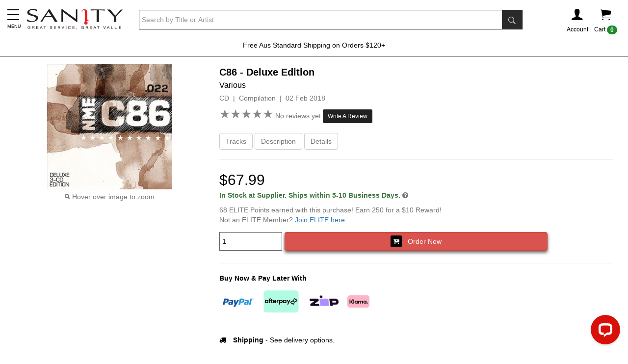

--- FILE ---
content_type: text/html; charset=utf-8
request_url: https://www.sanity.com.au/products/2368459/C86---Deluxe-Edition
body_size: 23259
content:



<!DOCTYPE html>
<!--[if IE 9]> <html class="ie9 no-js" lang="en"> <![endif]-->
<!--[if (gt IE 9)|!(IE)]><!-->
<html class="no-js" lang="en">
<!--<![endif]-->
<head>

        <!-- Global Site Tag (gtag.js) - Google Analytics -->
        <script async src="https://www.googletagmanager.com/gtag/js?id=UA-71000113-1"></script>
        <script>
            window.dataLayer = window.dataLayer || [];
            function gtag() { dataLayer.push(arguments); }
            gtag('js', new Date());
            gtag('config', 'UA-71000113-1');

        </script>

    <title>Buy Various C86 - Deluxe Edition CD | Sanity Online</title>
    <meta charset="utf-8" />
    <meta http-equiv="X-UA-Compatible" content="IE=edge" />
    <meta name="viewport" content="width=device-width, initial-scale=1.0">
    <meta name="p:domain_verify" content="fa90c4d166254b66ba4a1975e9780fe9" />



        <meta name="keywords" content="Various,C86 - Deluxe Edition,New Various,C86 - Deluxe Edition CD,New CD CD,Buy C86 - Deluxe Edition,Buy New Various" />
            <meta name="description" content="Hear Various C86 - Deluxe Edition CD At Sanity Online Or In Store.  Chart Topping CD&#39;s on Sale Now. Great Service, Fast Shipping." />


        <!--Facebook Meta Tags-->
        <meta property="og:title" content="C86 - Deluxe Edition" />
        <meta property="og:type" content="website" />
        <meta property="og:url" content="https://www.sanity.com.au/products/2368459/C86---Deluxe-Edition" />
        <meta property="og:image" content="https://www.sanity.com.au/media/Images/fullimage/741759/SDC_2368459_2022-22-4--22-01-29.jpg" />
        <meta property="og:site_name" content="Sanity" />
        <meta property="fb:app_id" content="226507949515" />

    
        <link rel="canonical" href="https://www.sanity.com.au/products/2368459/C86---Deluxe-Edition" />
    <link rel="shortcut icon" href="/Content/Images/global/favicon.ico" type="image/x-icon" />

    <!-- CookiePro Cookies Consent Notice start for www.sanity.com.au -->

    <script src="https://cookie-cdn.cookiepro.com/scripttemplates/otSDKStub.js" type="text/javascript" charset="UTF-8" data-domain-script="087c3f25-6d9b-46cc-8bc1-eb19bb933f0b"></script>
    <script type="text/javascript">
        function OptanonWrapper() { }
    </script>
    <!-- CookiePro Cookies Consent Notice end for www.sanity.com.au -->

    <link href="/bundles/layoutcss?v=dq7q4__5DazIy32oQ3VfTeY5FS4Nqnt3nsJpGgIXJS81" rel="stylesheet"/>


    <script src="/bundles/layoutHjs?v=IEV-odqeQTXCOrKUN4aqReKurimW27wcwYR0llJy3cU1"></script>




                <!--Product Schema Mark Up-->
                <script type="application/ld+json">
                    {"@context":"https://schema.org/","@type":"Product","name":"C86 - Deluxe Edition","description":"The 3 CD Deluxe Edition which added 50 bonus tracks to the original recording of the music cassette C86 sold by UK's The New Musical Express magazine from May to June in 1986.C86 is a sequel to C81 released by the same magazine in 1981, including the latest 22 indies tracks at the time. Sales were not momentum, but it was the best sales in the NME magazine's compilation series. It was later converted to LP, the following year Rough Trade company has been recurring in a cassette.This deluxe edition includes a number of unreleased songs as well as a number of first CD-burning tracks. The main band includes The June Briddes, The Jesus & Mary Chain, The Primitives, The Petrol Emotion and others.","image":"https://www.sanity.com.au/media/Images/fullimage/741759/SDC_2368459_2022-22-4--22-01-29.jpg","releaseDate":"02 Feb 2018","sku":"2368459","gtin":"5013929101203","offers":{"@type":"Offer","price":"67.99","priceCurrency":"AUD","availability":"InStock"}}
                </script>

    
        <!-- Google Tag Manager -->
        <script>
            (function (w, d, s, l, i) {
                w[l] = w[l] || []; w[l].push({
                    'gtm.start':
                        new Date().getTime(), event: 'gtm.js'
                }); var f = d.getElementsByTagName(s)[0],
                    j = d.createElement(s), dl = l != 'dataLayer' ? '&l=' + l : ''; j.async = true; j.src =
                        'https://www.googletagmanager.com/gtm.js?id=' + i + dl; f.parentNode.insertBefore(j, f);
            })(window, document, 'script', 'dataLayer', 'GTM-57DTKMF');</script>
        <!-- End Google Tag Manager -->
        <!-- Facebook Pixel Code -->
        <script>
            !function (f, b, e, v, n, t, s) {
                if (f.fbq) return; n = f.fbq = function () {
                    n.callMethod ?
                        n.callMethod.apply(n, arguments) : n.queue.push(arguments)
                }; if (!f._fbq) f._fbq = n;
                n.push = n; n.loaded = !0; n.version = '2.0'; n.queue = []; t = b.createElement(e); t.async = !0;
                t.src = v; s = b.getElementsByTagName(e)[0]; s.parentNode.insertBefore(t, s)
            }(window,
                document, 'script', 'https://connect.facebook.net/en_US/fbevents.js');

            fbq('init', '516868265187806');
            fbq('track', "PageView");</script>
        <noscript>
            <img height="1" width="1" style="display:none" src="https://www.facebook.com/tr?id=516868265187806&ev=PageView&noscript=1" alt="fbcc" />
        </noscript>
        <!-- End Facebook Pixel Code -->
        <!--GEO-->
        <script src="https://ssl.geoplugin.net/javascript.gp?k=d1e6b20cbcf01ca1" type="text/javascript"></script>
        <script>
            var geo_city = geoplugin_city();
            var geo_countryName = geoplugin_countryName();
            var geo_countryCode = geoplugin_countryCode();

            dataLayer.push({
                'event': "geo",
                'geocountryCode': geo_countryCode,
                'geocountryName': geo_countryName,
                'geocity': geo_city
            });
        </script>
        <!--Microsoft UET Ads-->
        <script>(function (w, d, t, r, u) { var f, n, i; w[u] = w[u] || [], f = function () { var o = { ti: "187105279", enableAutoSpaTracking: true }; o.q = w[u], w[u] = new UET(o), w[u].push("pageLoad") }, n = d.createElement(t), n.src = r, n.async = 1, n.onload = n.onreadystatechange = function () { var s = this.readyState; s && s !== "loaded" && s !== "complete" || (f(), n.onload = n.onreadystatechange = null) }, i = d.getElementsByTagName(t)[0], i.parentNode.insertBefore(n, i) })(window, document, "script", "//bat.bing.com/bat.js", "uetq");</script>





        <!-- Marketing dataLayer -->
        <script type="text/javascript">
            var dataLayer = dataLayer || [];
            //Criteo
            dataLayer.push({
            event: "crto_productpage",
            crto: {
                email: "",
                products: ["2368459"]
            }
            });

            //Unbxd
            dataLayer.push({
                event: 'unbxd_product_view',
                uniqueId: '497326'
            });

            //SDC
            dataLayer.push({
                event: 'sdcProductDetail',
                sku: '2368459',
                unit_price: 67.99,
                prod_availability: 'InStock'
            });
        </script>


        <!--Insider Product Object-->
        <script async type="text/javascript">
            window.insider_object = {
                "page": { "type": "Product" },
                "user": { "uuid": "", "gdpr_optin": true, "name": "", "surname": "", "email": "", "email_optin": true, "phone_number": "", "sms_optin": true, "language": "en-us" },
                "basket": { "currency": "AUD", "total": 0, "line_items": [] },
                "product": { "id": "2368459", "name": "C86 - Deluxe Edition", "taxonomy": ["Music","Rock/Pop","Compilation"], "currency": "AUD", "unit_price": 67.99, "unit_sale_price": 67.99, "url": "https://www.sanity.com.au/products/2368459/C86---Deluxe-Edition", "product_image_url": "https://www.sanity.com.au/media/Images/fullimage/741759/SDC_2368459_2022-22-4--22-01-29.jpg" },
                "custom": { "prod_availability": "InStock" }
            }
        </script>



    



        <!--Unbxd-->
        <!--Unbxd Styles-->
            <link href="https://d21gpk1vhmjuf5.cloudfront.net/sanity-com-au807721559915031_autosuggest.css" rel="stylesheet" />
        <!--End Unbxd Styles-->
        <!--End Unbxd-->

    <!--Klaviyo-->
    <script type="application/javascript" async src="https://static.klaviyo.com/onsite/js/klaviyo.js?company_id=N6MUxN"></script>

        <style>
            .earnelitepoints {
                display: none;
            }
        </style>

</head>
<body>
        <!-- Google Tag Manager (noscript) -->
        <noscript><iframe src="https://www.googletagmanager.com/ns.html?id=GTM-57DTKMF" height="0" width="0" style="display:none;visibility:hidden"></iframe></noscript>
        <!-- End Google Tag Manager (noscript) -->


    
<script src="https://www.google.com/recaptcha/api.js" async defer></script>

<script>
    function verifyPreviewCaptcha() {
        document.getElementById("addreviewbtn").disabled = false;
    }
</script>

<div class="modal fade" id="WriteAReviewModal" role="dialog" aria-labelledby="WriteAReviewModalLabel" aria-hidden="true">
    <div class="modal-dialog" role="document">
        <div class="modal-content">
            <div class="modal-header">
                <h4 class="modal-title col-xs-10" id="WriteAReviewModalLabel">Write A Review</h4>
                <button type="button" class="close col-xs-2 text-right" data-dismiss="modal" aria-label="Close">
                    <span aria-hidden="true">&times;</span>
                </button>
            </div>
            <div class="modal-body" id="WriteAReviewModal-Body">
                <form>
                    <div class="form-group">
                        <div id="validation-error"></div>
                        <h4>C86 - Deluxe Edition</h4>
                        <label for="rating" class="col-form-label">Rating <span class="text-8 text-danger">Required</span></label>
                        <div class="rating" style="cursor:pointer;">
                            <span id="1" onmouseover="beforeMouseDownRate(event)" onmouseout="beforeMouseDownUnrate()" onmousedown="onMouseDownRate(event)">★</span>
                            <span id="2" onmouseover="beforeMouseDownRate(event)" onmouseout="beforeMouseDownUnrate()" onmousedown="onMouseDownRate(event)">★</span>
                            <span id="3" onmouseover="beforeMouseDownRate(event)" onmouseout="beforeMouseDownUnrate()" onmousedown="onMouseDownRate(event)">★</span>
                            <span id="4" onmouseover="beforeMouseDownRate(event)" onmouseout="beforeMouseDownUnrate()" onmousedown="onMouseDownRate(event)">★</span>
                            <span id="5" onmouseover="beforeMouseDownRate(event)" onmouseout="beforeMouseDownUnrate()" onmousedown="onMouseDownRate(event)">★</span>
                        </div>
                        <label class="col-form-label">Click to rate!</label>
                    </div>
                    <div class="form-group">
                        <label for="alias-name" class="col-form-label">Nickname</label>
                        <input type="text" class="form-control" id="alias-name" maxlength="200">
                        <input type="text" name="ReviewCtcTb" id="review-ctc" class="hidden" />
                    </div>
                    <div class="form-group">
                        <label for="message-text" class="col-form-label">Review <span class="text-8 text-danger">Required</span></label>
                        <textarea class="form-control" id="review-text" maxlength="4000"></textarea>
                    </div>
                    <input type="hidden" value="497326" id="product-id" />
                    <input type="hidden" id="product-user-rating" name="product-user-rating-name" />

                    <div class="m-t-20">
                        <div align="center" class="g-recaptcha" data-sitekey="6Ld7WskUAAAAAB0LZxWDJTtnutvD49xg6F2rcfFu" data-callback="verifyPreviewCaptcha"></div>
                    </div>
                </form>
            </div>
            <div class="modal-footer">
                <button type="button" class="btn btn-secondary" data-dismiss="modal">Close</button>
                <button type="button" class="btn btn-primary addreviewbtn" id="addreviewbtn" disabled>Submit</button>
            </div>

        </div>
    </div>
</div>






            <!-- Modal -->
<div class="modal fade" id="myGenericModal" role="dialog">
    <div class="modal-dialog">
        <!-- Modal content-->
        <div class="modal-content">
            <div class="modal-header">
                <button type="button" class="close" data-dismiss="modal">&times;</button>
                <h4 class="modal-title" id="Modal-Title">Sanity</h4>
            </div>
            <div class="modal-body">
                <div id="myGenericModal-Body"></div>
            </div>
            <div class="modal-footer clearfix">
                <button class="btn btn-default btn-block" data-dismiss="modal">Continue Shopping</button>
            </div>
        </div>

    </div>
</div>



    
        <!-- Modal -->
<div class="modal fade" id="myWishListModal" role="dialog">
    <div class="modal-dialog">
        <!-- Modal content-->
        <div class="modal-content">
            <div class="modal-header">
                <button type="button" class="close" data-dismiss="modal">&times;</button>
                <h4 class="modal-title" id="Modal-Title">Item has been added to your wish list</h4>
            </div>
            <div class="modal-body">
                <div id="myWishListModal-Body"></div>
            </div>
            <div class="hidden-xs modal-footer clearfix">
                <button class="btn btn-default pull-left" data-dismiss="modal">Continue Shopping</button>
                <a href="/customer/wishlist" class="btn btn-danger pull-right">View Wish List</a>
            </div>
            <div class="visible-xs modal-footer">
                <a href="/customer/wishlist" class="btn btn-danger btn-block m-t-10">View Wish List</a>
                <button class="btn btn-default btn-block m-t-10" data-dismiss="modal">Continue Shopping</button>
            </div>
        </div>

    </div>
</div>


            <!-- Modal -->
<div class="modal fade" id="myModal" role="dialog">
    <div class="modal-dialog">
        <!-- Modal content-->
        <div class="modal-content">
            <div class="modal-header">
                <button type="button" class="close" data-dismiss="modal">&times;</button>
                <h4 class="modal-title" id="Modal-Title">Item has been added to your cart</h4>
            </div>
            <div class="modal-body">
                <div id="myModal-Body"></div>
            </div>
            <div class="hidden-xs modal-footer clearfix">
                <button class="btn btn-default pull-left" data-dismiss="modal">Continue Shopping</button>
                <a href="/checkout" class="btn btn-danger pull-right" onclick="ResetExpressCheckout();">Checkout</a>
                <a href="/cart" class="btn btn-default pull-right">View Cart</a>
            </div>
            <div class="visible-xs modal-footer">
                <a href="/checkout" class="btn btn-danger btn-block m-t-10" onclick="ResetExpressCheckout();">Checkout</a>
                <a href="/cart" class="btn btn-default btn-block m-t-10">View Cart</a>
                <button class="btn btn-default btn-block m-t-10" data-dismiss="modal">Continue Shopping</button>
            </div>
            <div class="p-10 m-b-20 clearfix mini-express-btns">
                <div class="hr-txt">OR</div>
                <div class="m-t-10">
                    <div class="afterpay-express-btn mini-afterpay-express-btn" data-afterpay-entry-point="mini-cart"></div>
                </div>
                <div class="clearfix">
                    <klarna-express-button class="klarna-expr-btn btn-block mini-klarna-expr-btn" data-locale="en-AU" data-label="default" data-dismiss="modal" />
                </div>
            </div>
        </div>

    </div>
</div>


    <div class="sideMenu">
    <div class="sidemenu-close-btn">
        <i class="fa fa-close"></i>
    </div>

    <div id="sidemenulistid" style="height:100vh; overflow-y:auto; overflow-x:hidden;">
        <div class="sideMenu-header">
            <a href="/customer/account">
                <img src="/Content/Images/global/footer-i.png" alt="i-logo" style="max-height:20px; margin-right:15px;" /><b>Sign In / Register</b>
            </a>
        </div>
        <div id="sidemenulist-id"></div>
    </div>

</div>
<div class="sideMenuOverlay"></div>

<script>
    $(document).ready(function () {
        GetSideMenuList(0, '');
    });
</script>




    <div class="body-header">
        <div class="container">
            <table style="width:100%;">
                <tr>
                    <td style="width:2%; padding-right:10px;" class="visible-xs visible-sm mega-menu-mini-layout">
                        <div class="c-pointer mob-menuIcon">
                            <button class="menu"><span class="menu__icon-bar"> </span></button><span id="menu__icon-bar-text" class="text-9">MENU</span>
                        </div>
                    </td>
                    <td style="width:10%;"><a href="/"><img src="/Content/Images/global/logo.png" class="logo" alt="sanity" /></a></td>
                    <td style="width:70%; padding-left: 30px;" class="hidden-xs">
                            <div>
<form action="/search" method="get">                                    <table cellpadding="0" cellspacing="0" class="search-container">
                                        <tr>
                                            <td>
                                                <input type="search" name="sanquery" class="form-control search-input unbxdsearchbox" autocomplete="off" placeholder="Search by Title or Artist" />
                                            </td>
                                            <td style="width:1%; background-color:black;"><button class="btn searchbox-button"><span class="ion-ios-search-strong"></span></button></td>
                                        </tr>
                                    </table>
</form>                            </div>
                    </td>
                    <td style="width:10%;">
                        <div class="header-nav-container">
                            <div class="clearfix">
                                <div class="pull-right hidden-xs">
                                    <div class="header-icon-div" id="cart" data-toggle="collapse" data-target=".shoppingcart-container" title="Shopping cart">
                                        <div>
                                            <span class="ion-ios-cart headerIcon"></span>

                                        </div>
                                        <div>Cart <span class="badge CartCountMarkUp">0</span></div>
                                    </div>
                                    


<div class="collapse shoppingcart-container">
    <div class="shopppingcart-arrow-up"></div>
    <div class="shopping-cart">
        <div class="shopping-cart-header">
            <span class="ion-ios-cart cart-icon"></span><span class="badge CartCountMarkUp">0</span>
            <div class="shopping-cart-total">
                <span class="lighter-text">Total:</span>
                <span class="main-color-text CartTotalMarkUp">$0.00</span>
            </div>
        </div> <!--end shopping-cart-header -->
        <div class="shopping-cart-item-container CartItemsMarkUp">
        </div>
        <div class="shoppingcart-buttons clearfix">
            <div class="clearfix">
                <a href="/cart" class="btn btn-default w-48">Cart</a>
                <a href="/checkout" class="btn btn-danger w-48 pull-right" onclick="ResetExpressCheckout();">Checkout</a>
            </div>
            <div class="m-t-10 mini-express-btns">
                <div class="hr-txt">OR</div>
                <div class="m-t-10">
                    <div class="afterpay-express-btn mini-afterpay-express-btn" data-afterpay-entry-point="mini-cart"></div>
                </div>
                <div class="clearfix">
                    
                    <klarna-express-button class="klarna-expr-btn btn-block mini-klarna-expr-btn" data-locale="en-AU" data-label="default" />
                </div>
            </div>
        </div>
    </div>
</div>





                                </div>
                                <div class="pull-right visible-xs">
                                    <a href="/checkout/cart">
                                        <div class="header-icon-div" title="Shopping cart">
                                            <div>
                                                <span class="ion-ios-cart headerIcon"></span>
                                            </div>
                                            <div style="position:absolute; margin-top:-44px; margin-left:25px;"><span class="badge CartCountMarkUp">0</span></div>
                                        </div>
                                    </a>
                                </div>
                                <div class="pull-right">
                                        <div class="header-icon-div" data-toggle="collapse" data-target=".poplogin-container" title="Shopping cart">
                                            <div>
                                                <span class="ion-person headerIcon"></span>
                                            </div>
                                            <div class="hidden-xs">Account</div>
                                        </div>
                                        <div>


<div class="collapse poplogin-container">
    <div class="poplogin-arrow-up"></div>
<form action="/Customer/PopLogin?ReturnUrl=https%3A%2F%2Fwww.sanity.com.au%2Fproducts%2F2368459%2FC86---Deluxe-Edition" method="post"><input name="__RequestVerificationToken" type="hidden" value="jXMlXYnoZLUUjpTNO8AV7_K7ONL8rAFJHWHlJrIUHW3SADDJ89x5BIdwXyFEZZd47uMlaBGgrI_OJH6_d9j4GZefQFGwVInxh7VcgdJmCd41" />        <div class="clearfix poplogin-box">
            <div class="clearfix">
                <span class="pull-right poplogin-close "><i class="fa fa-close"></i></span>
            </div>

            <p class="text-center text-15">Existing Members</p>
            <div class="form-group">
                Email *
                <input type="email" name="UserName" placeholder="Email address" class="form-control" />
            </div>
            <div class="form-group">
                Password *
                <input type="password" name="Password" placeholder="Password" class="form-control pop-l-pw" autocomplete="off" />
                <span toggle=".pop-l-pw" class="fa fa-eye toggle-password"></span>
                <input type="text" name="UserCtcTb" id="UserCtcTbId" class="hidden" />
            </div>
            <div class="form-group">
                <p><a href="/customer/forgottenpassword" class="text-danger">Forgotten password? Click here.</a></p>
            </div>
            <div class="form-group">
                <button name="LoginBtn" class="btn btn-block btn-danger">Log In</button>
            </div>
            <hr />
            <p class="text-15 text-center">New to Sanity?</p>
            <div class="form-group">
                <a href="/customer/register" class="btn btn-block btn-danger">Register</a>
            </div>
        </div>
</form></div>
</div>
                                </div>

                            </div>
                        </div>
                    </td>
                </tr>
            </table>

                <div class="hidden-lg hidden-md hidden-sm m-t-10">
<form action="/search" method="get">                        <table cellpadding="0" cellspacing="0" class="search-container m-b-10">
                            <tr>
                                <td>
                                    <input type="search" name="sanquery" class="form-control search-input unbxdsearchbox" autocomplete="off" placeholder="Search by Title or Artist" />
                                </td>
                                <td style="width:1%; background-color:black;"><button class="btn searchbox-button"><span class="ion-ios-search-strong"></span></button></td>
                            </tr>
                        </table>
</form>
                </div>
        </div>
        
<span class="megamenu-down-arrow visible-xs visible-sm">
    <svg fill="none" stroke="#eee" viewBox="0 0 24 24" xmlns="https://www.w3.org/2000/svg">
        <path stroke-linecap="round" stroke-linejoin="round" stroke-width="2" d="M19 13l-7 7-7-7m14-8l-7 7-7-7"></path>
    </svg>
</span>
<div class="mega-menu-bar visible-md visible-lg">
    <div class="container">
        <div class="mega-menu-container">
            <div style="padding-left:0; padding-right:0;">
                <nav class="navbar navbar-default">
                    <div class="collapse navbar-collapse">
                        <ul class="nav navbar-nav navbar-block">


                            <li class="dropdown mega-dropdown megamenu-svg-icon" style="margin-left:-13px;">
    <a href="#" class="mega-drop-down-title mega-dropdown-main-title" style="margin-top:8px; color:#EF8331; line-height:1.6;">
        <p class="text-bold"><span style="font-size:18px;"><i class="fa fa-chevron-down"></i></span> <br />SHOP BY DEPARTMENT</p>
    </a>
    <div class="dropdown-menu mega-dropdown-menu fleximegamenu-categories">
        <div id="fleximegamenu-categories-containerid" class="clearfix"></div>
    </div>
</li>

<script>
    $(document).ready(function () {
        GetFlexiMegaMenuSubCategories(0);
    });
</script>




<li class="dropdown mega-dropdown megamenu-svg-icon" style="background: url(/contentimages/megamenu/29761.svg);">
                                    <a href="https://www.sanity.com.au/featured/95/All-CD-DVD--TV-Sales	" class="mega-drop-down-title mega-dropdown-main-title m-t-20" style="color:#e40000;font-weight: bold;">Shop By $</a>
                                </li>
<li class="dropdown mega-dropdown megamenu-svg-icon" style="background: url(/contentimages/megamenu/18311.svg);">
                                    <a href="https://www.sanity.com.au/genre/Movies" class="mega-drop-down-title mega-dropdown-main-title m-t-20" style="">Movies</a>
                                        <div class="dropdown-menu mega-dropdown-menu">
                                                <div class="col-md-4">
                                                        <a href="https://www.sanity.com.au/genre/Movies"><h4 class="row mega-title">View All Movies &nbsp; <i class="fa fa-caret-right" aria-hidden="true"></i></h4></a>

                                                    <div class="carousel-fade" data-ride="carousel" data-interval="4000">
                                                        <div class="carousel-inner">

                                                                    <div class="item active">

                                                                        <a href="https://www.sanity.com.au/specials/9690/One-Battle-After-Another" title="One Battle After Another">
                                                                            <img class="img-responsive" alt="One Battle After Another" src="/contentimages/megamenu/31410.jpg">
                                                                        </a>
                                                                    </div>
                                                                    <div class="item">

                                                                        <a href="https://www.sanity.com.au/specials/9779/Roofman" title="Roofman">
                                                                            <img class="img-responsive" alt="Roofman" src="/contentimages/megamenu/31411.jpg">
                                                                        </a>
                                                                    </div>
                                                                    <div class="item">

                                                                        <a href="https://www.sanity.com.au/specials/6262/Bad-Guys" title="Bad Guys">
                                                                            <img class="img-responsive" alt="Bad Guys" src="/contentimages/megamenu/31413.jpg">
                                                                        </a>
                                                                    </div>
                                                        </div>
                                                    </div>
                                                </div>

                                                <div class="col-md-2 category-col">
                                                    <h4 class="row mega-title">Categories</h4>
                                                    <ul class="mega-content-ul">
                                                            <li><a href="https://www.sanity.com.au/genre/Movies/Action">Action</a></li>
                                                            <li><a href="https://www.sanity.com.au/genre/Movies/Anime">Anime</a></li>
                                                            <li><a href="https://www.sanity.com.au/genre/Movies/Classic">Classic</a></li>
                                                            <li><a href="https://www.sanity.com.au/genre/Movies/Comedy">Comedy</a></li>
                                                            <li><a href="https://www.sanity.com.au/genre/Movies/Drama">Drama</a></li>
                                                            <li><a href="https://www.sanity.com.au/genre/Movies/Family">Family</a></li>
                                                            <li><a href="https://www.sanity.com.au/genre/Movies/Fantasy">Fantasy</a></li>
                                                            <li><a href="https://www.sanity.com.au/genre/Movies/ForeignFilms">Foreign Films</a></li>
                                                            <li><a href="https://www.sanity.com.au/genre/Movies/Horror">Horror</a></li>
                                                            <li><a href="https://www.sanity.com.au/genre/Movies/Musical">Musical</a></li>
                                                            <li><a href="https://www.sanity.com.au/genre/Movies/Romance">Romance</a></li>
                                                            <li><a href="https://www.sanity.com.au/genre/Movies/SciFi">Sci-Fi</a></li>
                                                            <li><a href="https://www.sanity.com.au/genre/Movies/SpecialInterest">Special Interest</a></li>
                                                            <li><a href="https://www.sanity.com.au/genre/Movies/Sport">Sport</a></li>
                                                            <li><a href="https://www.sanity.com.au/genre/Movies/Thriller">Thriller</a></li>
                                                            <li><a href="https://www.sanity.com.au/genre/Movies/War">War</a></li>
                                                            <li><a href="https://www.sanity.com.au/genre/Movies/Western">Western</a></li>
                                                        <li><a class="view-more btn btn-danger btn-sm" href="https://www.sanity.com.au/genre/Movies">View all</a></li>
                                                    </ul>
                                                </div>

                                                    <div class="col-md-2 column-n">
                                                            <h4 class="row mega-title">Trending Movies</h4>
                                                            <ul class="mega-content-ul">
                                                                    <li>
                                                                        <a href=https://www.sanity.com.au/specials/6262/Bad-Guys>Bad Guys</a>
                                                                    </li>
                                                                    <li>
                                                                        <a href=https://www.sanity.com.au/specials/9344/TRON>TRON</a>
                                                                    </li>
                                                                    <li>
                                                                        <a href=https://www.sanity.com.au/specials/9630/A-Big-Bold-Beautiful-Journey>A Big Bold Beautiful Journey</a>
                                                                    </li>
                                                                    <li>
                                                                        <a href=https://www.sanity.com.au/specials/1155/Downton-Abbey>Downton Abbey</a>
                                                                    </li>
                                                                    <li>
                                                                        <a href=https://www.sanity.com.au/specials/438/Disneys-Avatar>Avatar</a>
                                                                    </li>
                                                                    <li>
                                                                        <a href=https://www.sanity.com.au/specials/7818/Wicked>Wicked</a>
                                                                    </li>
                                                                    <li>
                                                                        <a href=https://www.sanity.com.au/specials/2163/Jurassic-World>Jurassic World</a>
                                                                    </li>
                                                                    <li>
                                                                        <a href=https://www.sanity.com.au/specials/3606/Everything-AFL>AFL</a>
                                                                    </li>
                                                                    <li>
                                                                        <a href=https://www.sanity.com.au/specials/2378/DC>DC Movies</a>
                                                                    </li>
                                                                    <li>
                                                                        <a href=https://www.sanity.com.au/specials/7127/Formula-1>Formula 1</a>
                                                                    </li>
                                                                    <li>
                                                                        <a href=https://www.sanity.com.au/specials/2004/How-To-Train-Your-Dragon>How To Train Your Dragon</a>
                                                                    </li>
                                                                    <li>
                                                                        <a href=https://www.sanity.com.au/specials/3986/Karate-Kid>Karate Kid </a>
                                                                    </li>
                                                                    <li>
                                                                        <a href=https://www.sanity.com.au/specials/1675/The-Conjuring>The Conjuring</a>
                                                                    </li>
                                                                    <li>
                                                                        <a href=https://www.sanity.com.au/specials/6626/Mission-Impossible>Mission Impossible</a>
                                                                    </li>
                                                                    <li>
                                                                        <a href=https://www.sanity.com.au/specials/3908/Lord-Of-The-Rings>Lord Of The Rings</a>
                                                                    </li>
                                                                    <li>
                                                                        <a href=https://www.sanity.com.au/specials/2348/Deadpool>Deadpool </a>
                                                                    </li>
                                                                    <li>
                                                                        <a href=https://www.sanity.com.au/specials/2928/Spiderman>Spider-Man</a>
                                                                    </li>
                                                                    <li>
                                                                        <a href=https://www.sanity.com.au/specials/1119/Marvel-Movies>Marvel Movies</a>
                                                                    </li>
                                                                    <li>
                                                                        <a href=https://www.sanity.com.au/specials/649/Fast-And-Furious>Fast And Furious</a>
                                                                    </li>
                                                                    <li>
                                                                        <a href=https://www.sanity.com.au/specials/2500/Pokemon>Pokemon</a>
                                                                    </li>
                                                                    <li>
                                                                        <a href=https://www.sanity.com.au/specials/4986/Dreamworks>Dreamworks</a>
                                                                    </li>
                                                                    <li>
                                                                        <a href=https://www.sanity.com.au/specials/2574/Everything-Harry-Potter>Harry Potter</a>
                                                                    </li>
                                                                    <li>
                                                                        <a href=https://www.sanity.com.au/specials/2232/Star-Wars>Star Wars</a>
                                                                    </li>

                                                            </ul>
                                                    </div>
                                                    <div class="col-md-2 column-n">
                                                            <h4 class="row mega-title">Specials</h4>
                                                            <ul class="mega-content-ul">
                                                                    <li>
                                                                        <a href=https://www.sanity.com.au/specials/6928/799-Movies>Movies From $7.99</a>
                                                                    </li>
                                                                    <li>
                                                                        <a href=https://www.sanity.com.au/specials/6925/Movies-from-1199>Movies From $11.99</a>
                                                                    </li>
                                                                    <li>
                                                                        <a href=https://www.sanity.com.au/specials/6922/Movies-from-1499>Movies From $14.99</a>
                                                                    </li>
                                                                    <li>
                                                                        <a href=https://www.sanity.com.au/specials/7602/Movies-from-1999>Movies from $19.99</a>
                                                                    </li>
                                                                    <li>
                                                                        <a href=https://www.sanity.com.au/specials/4705/Under-30-4K-UHD>Under $30 UHD</a>
                                                                    </li>

                                                            </ul>
                                                    </div>
                                                    <div class="col-md-2 column-n">
                                                            <h4 class="row mega-title">Quick Links</h4>
                                                            <ul class="mega-content-ul">
                                                                    <li>
                                                                        <a href=https://www.sanity.com.au/specials/7698/Hottest-Movie-Pre-Orders>Hottest Pre-Orders</a>
                                                                    </li>
                                                                    <li>
                                                                        <a href=https://www.sanity.com.au/specials/2889/New-Release-Movies>New Release Movies</a>
                                                                    </li>
                                                                    <li>
                                                                        <a href=https://www.sanity.com.au/specials/1127/New-Release-DVD--Blu-ray>New Release DVD &amp; Blu-ray</a>
                                                                    </li>
                                                                    <li>
                                                                        <a href=https://www.sanity.com.au/specials/6866/Everything-Disney>Disney</a>
                                                                    </li>
                                                                    <li>
                                                                        <a href=https://www.sanity.com.au/specials/5876/Movie-Collections>Movie Collections</a>
                                                                    </li>
                                                                    <li>
                                                                        <a href=https://www.sanity.com.au/specials/5551/Australian-Movies>Australian Movies</a>
                                                                    </li>
                                                                    <li>
                                                                        <a href=https://www.sanity.com.au/specials/4295/Hallmark-Collections>Hallmark Collections</a>
                                                                    </li>
                                                                    <li>
                                                                        <a href=https://www.sanity.com.au/specials/2081/Christmas-Movies>Christmas Movies</a>
                                                                    </li>
                                                                    <li>
                                                                        <a href=https://www.sanity.com.au/specials/554/SignedBonus-Offers>Bonus Offers</a>
                                                                    </li>
                                                                    <li>
                                                                        <a href=https://www.sanity.com.au/specials/6996/Blu-Ray-3D>Blu-Ray 3D</a>
                                                                    </li>
                                                                    <li>
                                                                        <a href=https://www.sanity.com.au/specials/9101/Steelbooks>Steelbooks</a>
                                                                    </li>
                                                                    <li>
                                                                        <a href=https://www.sanity.com.au/specials/2887/4K-UHD-Movies>UHD Movies</a>
                                                                    </li>
                                                                    <li>
                                                                        <a href=https://www.sanity.com.au/specials/2172/In-Cinemas--TV>In Cinemas &amp; TV</a>
                                                                    </li>
                                                                    <li>
                                                                        <a href=https://www.sanity.com.au/competition>Competitions</a>
                                                                    </li>

                                                            </ul>
                                                    </div>
                                        </div>
                                </li>
<li class="dropdown mega-dropdown megamenu-svg-icon" style="background: url(/contentimages/megamenu/18313.svg);">
                                    <a href="https://www.sanity.com.au/genre/Music" class="mega-drop-down-title mega-dropdown-main-title m-t-20" style="">Music</a>
                                        <div class="dropdown-menu mega-dropdown-menu">
                                                <div class="col-md-4">
                                                        <a href="https://www.sanity.com.au/genre/Music"><h4 class="row mega-title">View All Music &nbsp; <i class="fa fa-caret-right" aria-hidden="true"></i></h4></a>

                                                    <div class="carousel-fade" data-ride="carousel" data-interval="4000">
                                                        <div class="carousel-inner">

                                                                    <div class="item active">

                                                                        <a href="https://www.sanity.com.au/specials/7818/Wicked" title="Wicked">
                                                                            <img class="img-responsive" alt="Wicked" src="/contentimages/megamenu/31094.jpg">
                                                                        </a>
                                                                    </div>
                                                                    <div class="item">

                                                                        <a href="https://www.sanity.com.au/specials/883/Taylor-Swift" title="Taylor Swift">
                                                                            <img class="img-responsive" alt="Taylor Swift" src="/contentimages/megamenu/30970.jpg">
                                                                        </a>
                                                                    </div>
                                                                    <div class="item">

                                                                        <a href="https://www.sanity.com.au/specials/2422/Jimmy-Barnes" title="Jimmy Barnes">
                                                                            <img class="img-responsive" alt="Jimmy Barnes" src="/contentimages/megamenu/30702.png">
                                                                        </a>
                                                                    </div>
                                                        </div>
                                                    </div>
                                                </div>

                                                <div class="col-md-2 category-col">
                                                    <h4 class="row mega-title">Categories</h4>
                                                    <ul class="mega-content-ul">
                                                            <li><a href="https://www.sanity.com.au/genre/Music/Alternative">Alternative</a></li>
                                                            <li><a href="https://www.sanity.com.au/genre/Music/Blues">Blues</a></li>
                                                            <li><a href="https://www.sanity.com.au/genre/Music/Childrens">Childrens</a></li>
                                                            <li><a href="https://www.sanity.com.au/genre/Music/Christmas">Christmas</a></li>
                                                            <li><a href="https://www.sanity.com.au/genre/Music/Classical">Classical</a></li>
                                                            <li><a href="https://www.sanity.com.au/genre/Music/Comedy">Comedy</a></li>
                                                            <li><a href="https://www.sanity.com.au/genre/Music/Country">Country</a></li>
                                                            <li><a href="https://www.sanity.com.au/genre/Music/Dance">Dance</a></li>
                                                            <li><a href="https://www.sanity.com.au/genre/Music/EasyListening">Easy Listening</a></li>
                                                            <li><a href="https://www.sanity.com.au/genre/Music/HardRock">Hard Rock</a></li>
                                                            <li><a href="https://www.sanity.com.au/genre/Music/Jazz">Jazz</a></li>
                                                            <li><a href="https://www.sanity.com.au/genre/Music/Urban">Rap/Hip-Hop/RnB</a></li>
                                                            <li><a href="https://www.sanity.com.au/genre/Music/RockAndPop">Rock/Pop</a></li>
                                                            <li><a href="https://www.sanity.com.au/genre/Music/Soundtrack">Soundtrack</a></li>
                                                            <li><a href="https://www.sanity.com.au/genre/Music/Specialist">Specialist</a></li>
                                                            <li><a href="https://www.sanity.com.au/genre/Music/Various">Various</a></li>
                                                            <li><a href="https://www.sanity.com.au/genre/Music/Visual">Visual</a></li>
                                                            <li><a href="https://www.sanity.com.au/genre/Music/World">World</a></li>
                                                        <li><a class="view-more btn btn-danger btn-sm" href="https://www.sanity.com.au/genre/Music">View all</a></li>
                                                    </ul>
                                                </div>

                                                    <div class="col-md-2 column-n">
                                                            <h4 class="row mega-title">Trending Music</h4>
                                                            <ul class="mega-content-ul">
                                                                    <li>
                                                                        <a href=https://www.sanity.com.au/specials/2422/Jimmy-Barnes>Jimmy Barnes</a>
                                                                    </li>
                                                                    <li>
                                                                        <a href=https://www.sanity.com.au/specials/883/Taylor-Swift>Taylor Swift</a>
                                                                    </li>
                                                                    <li>
                                                                        <a href=https://www.sanity.com.au/specials/1027/Bruce-Springsteen>Bruce Springsteen</a>
                                                                    </li>
                                                                    <li>
                                                                        <a href=https://www.sanity.com.au/specials/3247/The-Beatles>The Beatles</a>
                                                                    </li>
                                                                    <li>
                                                                        <a href=https://www.sanity.com.au/specials/7562/Teddy-Swims>Teddy Swims</a>
                                                                    </li>
                                                                    <li>
                                                                        <a href=https://www.sanity.com.au/specials/4727/Cold-Chisel>Cold Chisel</a>
                                                                    </li>
                                                                    <li>
                                                                        <a href=https://www.sanity.com.au/specials/3635/Calum-Scott>Calum Scott</a>
                                                                    </li>
                                                                    <li>
                                                                        <a href=https://www.sanity.com.au/specials/3839/Pink-Floyd>Pink Floyd</a>
                                                                    </li>
                                                                    <li>
                                                                        <a href=https://www.sanity.com.au/specials/1472/Bon-Jovi>Bon Jovi</a>
                                                                    </li>
                                                                    <li>
                                                                        <a href=https://www.sanity.com.au/specials/1279/Guy-Sebastian>Guy Sebastian</a>
                                                                    </li>
                                                                    <li>
                                                                        <a href=https://www.sanity.com.au/specials/2568/Robbie-Williams>Robbie Williams</a>
                                                                    </li>
                                                                    <li>
                                                                        <a href=https://www.sanity.com.au/specials/2818/Paul-Kelly>Paul Kelly</a>
                                                                    </li>
                                                                    <li>
                                                                        <a href=https://www.sanity.com.au/specials/220/ACDC>ACDC</a>
                                                                    </li>
                                                                    <li>
                                                                        <a href=https://www.sanity.com.au/specials/1938/5-Seconds-Of-Summer>5 Seconds of Summer</a>
                                                                    </li>
                                                                    <li>
                                                                        <a href=https://www.sanity.com.au/specials/4474/Oasis>Oasis</a>
                                                                    </li>
                                                                    <li>
                                                                        <a href=https://www.sanity.com.au/specials/712/Miley-Cyrus>Miley Cyrus</a>
                                                                    </li>
                                                                    <li>
                                                                        <a href=https://www.sanity.com.au/specials/1984/Ariana-Grande>Ariana Grande</a>
                                                                    </li>
                                                                    <li>
                                                                        <a href=https://www.sanity.com.au/specials/5290/Linkin-Park>Linkin Park</a>
                                                                    </li>
                                                                    <li>
                                                                        <a href=https://www.sanity.com.au/specials/4142/Lady-Gaga>Lady Gaga</a>
                                                                    </li>
                                                                    <li>
                                                                        <a href=https://www.sanity.com.au/specials/2264/Selena-Gomez>Selena Gomez</a>
                                                                    </li>
                                                                    <li>
                                                                        <a href=https://www.sanity.com.au/specials/4766/John-Farnham>John Farnham</a>
                                                                    </li>
                                                                    <li>
                                                                        <a href=https://www.sanity.com.au/specials/7656/Sabrina-Carpenter>Sabrina Carpenter</a>
                                                                    </li>
                                                                    <li>
                                                                        <a href=https://www.sanity.com.au/specials/3325/Human-Nature>Human Nature</a>
                                                                    </li>
                                                                    <li>
                                                                        <a href=https://www.sanity.com.au/specials/4611/So-Fresh-Hits>So Fresh</a>
                                                                    </li>
                                                                    <li>
                                                                        <a href=https://www.sanity.com.au/specials/4654/ABBA>ABBA</a>
                                                                    </li>
                                                                    <li>
                                                                        <a href=https://www.sanity.com.au/specials/3521/Queen>Queen</a>
                                                                    </li>

                                                            </ul>
                                                    </div>
                                                    <div class="col-md-2 column-n">
                                                            <h4 class="row mega-title">Specials</h4>
                                                            <ul class="mega-content-ul">
                                                                    <li>
                                                                        <a href=https://www.sanity.com.au/specials/1010/Under-15-Music>Under $15 CD</a>
                                                                    </li>
                                                                    <li>
                                                                        <a href=https://www.sanity.com.au/specials/299/Music-from-1999>Music from $19.99</a>
                                                                    </li>
                                                                    <li>
                                                                        <a href=https://www.sanity.com.au/specials/2699/Under-30-Vinyl>Under $30 Vinyl</a>
                                                                    </li>
                                                                    <li>
                                                                        <a href=https://www.sanity.com.au/specials/2668/Music-from-1499>Music from $14.99</a>
                                                                    </li>

                                                            </ul>
                                                    </div>
                                                    <div class="col-md-2 column-n">
                                                            <h4 class="row mega-title">Quick Links</h4>
                                                            <ul class="mega-content-ul">
                                                                    <li>
                                                                        <a href=https://www.sanity.com.au/cacheservice/GRES0002?sckey=MegaMenu >Band Merch</a>
                                                                    </li>
                                                                    <li>
                                                                        <a href=https://www.sanity.com.au/specials/7444/Band-Shirts>Band Shirts</a>
                                                                    </li>
                                                                    <li>
                                                                        <a href=https://www.sanity.com.au/specials/7135/Hottest-Music-Pre-Orders>Hottest Music Pre-Orders</a>
                                                                    </li>
                                                                    <li>
                                                                        <a href=https://www.sanity.com.au/specials/9037/Classical-Music-Pre-Orders>Classical Music Pre-Orders</a>
                                                                    </li>
                                                                    <li>
                                                                        <a href=https://www.sanity.com.au/specials/1275/New-Release-Music>New Release Music</a>
                                                                    </li>
                                                                    <li>
                                                                        <a href=https://www.sanity.com.au/specials/9052/New-Release-Classical-Music>New Release Classical Music</a>
                                                                    </li>
                                                                    <li>
                                                                        <a href=https://www.sanity.com.au/specials/7400/Hottest-Music-Additions>Hottest Music Additions</a>
                                                                    </li>
                                                                    <li>
                                                                        <a href=https://www.sanity.com.au/specials/4327/K-POP>K-POP</a>
                                                                    </li>
                                                                    <li>
                                                                        <a href=https://www.sanity.com.au/specials/554/Signed-Copies>Signed Copies</a>
                                                                    </li>
                                                                    <li>
                                                                        <a href=https://www.sanity.com.au/specials/5651/Compilation>Compilations</a>
                                                                    </li>
                                                                    <li>
                                                                        <a href=https://www.sanity.com.au/specials/7235/Top-100-Worldwide-CD>Top 100 CD Worldwide </a>
                                                                    </li>
                                                                    <li>
                                                                        <a href=https://www.sanity.com.au/specials/7218/Top-100-Vinyl-Worldwide>Top 100 Vinyl Worldwide</a>
                                                                    </li>
                                                                    <li>
                                                                        <a href=https://www.sanity.com.au/competition>Competitions</a>
                                                                    </li>
                                                                    <li>
                                                                        <a href=https://www.sanity.com.au/specials/4237/KaraokeSinging-Time>Karaoke/Singing Time</a>
                                                                    </li>
                                                                    <li>
                                                                        <a href=https://www.sanity.com.au/specials/2746/Touring-Artists---2025>Touring Artists 2025</a>
                                                                    </li>
                                                                    <li>
                                                                        <a href=https://www.sanity.com.au/specials/2424/Vinyl>Vinyl</a>
                                                                    </li>

                                                            </ul>
                                                    </div>
                                        </div>
                                </li>
<li class="dropdown mega-dropdown megamenu-svg-icon" style="background: url(/contentimages/megamenu/18309.svg);">
                                    <a href="https://www.sanity.com.au/genre/TV" class="mega-drop-down-title mega-dropdown-main-title m-t-20" style="">TV</a>
                                        <div class="dropdown-menu mega-dropdown-menu">
                                                <div class="col-md-4">
                                                        <a href="https://www.sanity.com.au/genre/TV"><h4 class="row mega-title">View All TV &nbsp; <i class="fa fa-caret-right" aria-hidden="true"></i></h4></a>

                                                    <div class="carousel-fade" data-ride="carousel" data-interval="4000">
                                                        <div class="carousel-inner">

                                                                    <div class="item active">

                                                                        <a href="https://www.sanity.com.au/specials/5156/Yellowstone" title="1923 - A Yellowstone Origin Story">
                                                                            <img class="img-responsive" alt="1923 - A Yellowstone Origin Story" src="/contentimages/megamenu/31165.jpg">
                                                                        </a>
                                                                    </div>
                                                                    <div class="item">

                                                                        <a href="https://www.sanity.com.au/specials/7992/Arcane-League-Of-Legends" title="Arcane League Of Legends">
                                                                            <img class="img-responsive" alt="Arcane League Of Legends" src="/contentimages/megamenu/31170.jpg">
                                                                        </a>
                                                                    </div>
                                                                    <div class="item">

                                                                        <a href="https://www.sanity.com.au/specials/8136/Sullivans-Crossing" title="Sullivan&#39;s Crossing">
                                                                            <img class="img-responsive" alt="Sullivan&#39;s Crossing" src="/contentimages/megamenu/31166.jpg">
                                                                        </a>
                                                                    </div>
                                                        </div>
                                                    </div>
                                                </div>

                                                <div class="col-md-2 category-col">
                                                    <h4 class="row mega-title">Categories</h4>
                                                    <ul class="mega-content-ul">
                                                            <li><a href="https://www.sanity.com.au/genre/TV/Action">Action</a></li>
                                                            <li><a href="https://www.sanity.com.au/genre/TV/Adventure">Adventure</a></li>
                                                            <li><a href="https://www.sanity.com.au/genre/TV/Animated">Animated</a></li>
                                                            <li><a href="https://www.sanity.com.au/genre/TV/Anime">Anime</a></li>
                                                            <li><a href="https://www.sanity.com.au/genre/TV/Childrens">Childrens</a></li>
                                                            <li><a href="https://www.sanity.com.au/genre/TV/Comedy">Comedy</a></li>
                                                            <li><a href="https://www.sanity.com.au/genre/TV/Drama">Drama</a></li>
                                                            <li><a href="https://www.sanity.com.au/genre/TV/Fantasy">Fantasy</a></li>
                                                            <li><a href="https://www.sanity.com.au/genre/TV/HBO">HBO</a></li>
                                                            <li><a href="https://www.sanity.com.au/genre/TV/Horror-and-Thriller">Horror and Thriller</a></li>
                                                            <li><a href="https://www.sanity.com.au/genre/TV/RealityLifestyle">Reality/Lifestyle</a></li>
                                                            <li><a href="https://www.sanity.com.au/genre/TV/SBS">SBS</a></li>
                                                            <li><a href="https://www.sanity.com.au/genre/TV/SciFi">Sci-Fi</a></li>
                                                        <li><a class="view-more btn btn-danger btn-sm" href="https://www.sanity.com.au/genre/TV">View all</a></li>
                                                    </ul>
                                                </div>

                                                    <div class="col-md-2 column-n">
                                                            <h4 class="row mega-title">Trending TV Shows</h4>
                                                            <ul class="mega-content-ul">
                                                                    <li>
                                                                        <a href=https://www.sanity.com.au/specials/1155/Downton-Abbey>Downton Abbey</a>
                                                                    </li>
                                                                    <li>
                                                                        <a href=https://www.sanity.com.au/specials/5156/Yellowstone>Yellowstone</a>
                                                                    </li>
                                                                    <li>
                                                                        <a href=https://www.sanity.com.au/specials/912/NCIS>NCIS</a>
                                                                    </li>
                                                                    <li>
                                                                        <a href=https://www.sanity.com.au/specials/4169/Vera-TV-Series>Vera</a>
                                                                    </li>
                                                                    <li>
                                                                        <a href=https://www.sanity.com.au/specials/7992/Arcane-League-Of-Legends>Arcane League Of Legends</a>
                                                                    </li>
                                                                    <li>
                                                                        <a href=https://www.sanity.com.au/specials/2143/Outlander>Outlander</a>
                                                                    </li>
                                                                    <li>
                                                                        <a href=https://www.sanity.com.au/specials/2472/Murdoch-Mysteries>Murdoch Mysteries</a>
                                                                    </li>
                                                                    <li>
                                                                        <a href=https://www.sanity.com.au/specials/2427/Shetland>Shetland</a>
                                                                    </li>
                                                                    <li>
                                                                        <a href=https://www.sanity.com.au/specials/5039/The-Boys-TV-Series>The Boys</a>
                                                                    </li>
                                                                    <li>
                                                                        <a href=https://www.sanity.com.au/specials/2375/Death-In-Paradise>Death In Paradise</a>
                                                                    </li>
                                                                    <li>
                                                                        <a href=https://www.sanity.com.au/specials/5134/Last-of-Us>The Last of Us</a>
                                                                    </li>
                                                                    <li>
                                                                        <a href=https://www.sanity.com.au/specials/6311/House-Of-The-Dragon>House Of The Dragon</a>
                                                                    </li>
                                                                    <li>
                                                                        <a href=https://www.sanity.com.au/specials/5624/The-Rookie>The Rookie</a>
                                                                    </li>
                                                                    <li>
                                                                        <a href=https://www.sanity.com.au/specials/6616/Reacher-TV-Series>Reacher</a>
                                                                    </li>
                                                                    <li>
                                                                        <a href=https://www.sanity.com.au/specials/3721/Blue-Bloods>Blue Bloods</a>
                                                                    </li>
                                                                    <li>
                                                                        <a href=https://www.sanity.com.au/specials/2696/Doctor-Who---All-The-DVDs--Merch>Doctor Who</a>
                                                                    </li>
                                                                    <li>
                                                                        <a href=https://www.sanity.com.au/specials/4543/Bluey>Bluey</a>
                                                                    </li>
                                                                    <li>
                                                                        <a href=https://www.sanity.com.au/specials/4212/South-Park>South Park</a>
                                                                    </li>
                                                                    <li>
                                                                        <a href=https://www.sanity.com.au/specials/3537/The-Walking-Dead>The Walking Dead</a>
                                                                    </li>
                                                                    <li>
                                                                        <a href=https://www.sanity.com.au/specials/2711/The-Last-Kingdom>The Last Kingdom</a>
                                                                    </li>
                                                                    <li>
                                                                        <a href=https://www.sanity.com.au/specials/2737/Midsomer-Murders>Midsomer Murders</a>
                                                                    </li>
                                                                    <li>
                                                                        <a href=https://www.sanity.com.au/specials/2806/Law--Order-SVU>Law &amp; Order SVU</a>
                                                                    </li>
                                                                    <li>
                                                                        <a href=https://www.sanity.com.au/specials/1873/Chicago-Fire>Chicago Fire</a>
                                                                    </li>
                                                                    <li>
                                                                        <a href=https://www.sanity.com.au/specials/2885/Chicago-PD>Chicago P.D.</a>
                                                                    </li>

                                                            </ul>
                                                    </div>
                                                    <div class="col-md-2 column-n">
                                                            <h4 class="row mega-title">Specials</h4>
                                                            <ul class="mega-content-ul">
                                                                    <li>
                                                                        <a href=https://www.sanity.com.au/specials/5022/2-LAST-CHANCE-CLEARANCE>$2 Last Chance Clearance TV</a>
                                                                    </li>
                                                                    <li>
                                                                        <a href=https://www.sanity.com.au/specials/788/Under-25-TV>Under $25 TV</a>
                                                                    </li>
                                                                    <li>
                                                                        <a href=https://www.sanity.com.au/specials/6943/TV-Under-1499>Under $14.99 TV</a>
                                                                    </li>

                                                            </ul>
                                                    </div>
                                                    <div class="col-md-2 column-n">
                                                            <h4 class="row mega-title">Quick Links</h4>
                                                            <ul class="mega-content-ul">
                                                                    <li>
                                                                        <a href=https://www.sanity.com.au/specials/2890/New-Release-Television>New Release TV</a>
                                                                    </li>
                                                                    <li>
                                                                        <a href=https://www.sanity.com.au/specials/1127/New-Release-DVD--Blu-ray>New Release DVD &amp; Blu-ray</a>
                                                                    </li>
                                                                    <li>
                                                                        <a href=https://www.sanity.com.au/specials/7697/Hottest-TV-Show-Pre-Orders>Hottest Pre-Orders</a>
                                                                    </li>
                                                                    <li>
                                                                        <a href=https://www.sanity.com.au/specials/5505/Bingeworthy-Collections>Bingeworthy Collections</a>
                                                                    </li>
                                                                    <li>
                                                                        <a href=https://www.sanity.com.au/specials/5436/Aussie-TV>Aussie TV Shows</a>
                                                                    </li>
                                                                    <li>
                                                                        <a href=https://www.sanity.com.au/specials/5057/Crime-TV>Crime TV</a>
                                                                    </li>
                                                                    <li>
                                                                        <a href=https://www.sanity.com.au/specials/5168/Medical-Shows>Medical Shows</a>
                                                                    </li>
                                                                    <li>
                                                                        <a href=https://www.sanity.com.au/specials/4988/Nickelodeon>Nickelodeon</a>
                                                                    </li>
                                                                    <li>
                                                                        <a href=https://www.sanity.com.au/specials/2172/In-Cinemas--TV>In Cinemas &amp; TV</a>
                                                                    </li>
                                                                    <li>
                                                                        <a href=https://www.sanity.com.au/competition>Competitions</a>
                                                                    </li>

                                                            </ul>
                                                    </div>
                                        </div>
                                </li>
<li class="dropdown mega-dropdown megamenu-svg-icon" style="background: url(/contentimages/megamenu/18319.svg);">
                                    <a href="https://www.sanity.com.au/genre/Pop-Vinyl" class="mega-drop-down-title mega-dropdown-main-title m-t-20" style="">Pop! Vinyl</a>
                                        <div class="dropdown-menu mega-dropdown-menu">
                                                <div class="col-md-4 mega-dropdown-menu-cat">

                                                    <div class="carousel-fade" data-ride="carousel" data-interval="4000">
                                                        <div class="carousel-inner">

                                                                    <div class="item active">

                                                                        <a href="https://www.sanity.com.au/specials/6501/20-Off-Collectables" title="Pop Vinyl">
                                                                            <img class="img-responsive" alt="Pop Vinyl" src="/contentimages/megamenu/25077.jpg">
                                                                        </a>
                                                                    </div>
                                                        </div>
                                                    </div>
                                                </div>


                                                    <div class="col-md-2 column-n">
                                                            <h4 class="row mega-title">Categories</h4>
                                                            <ul class="mega-content-ul">
                                                                    <li>
                                                                        <a href=https://www.sanity.com.au/specials/3657/Christmas-Pop-Vinyl>Christmas Pop Vinyl</a>
                                                                    </li>
                                                                    <li>
                                                                        <a href=https://www.sanity.com.au/genre/Pop-Vinyl/Deluxe-Pop-Vinyl>Deluxe Pop! Vinyl</a>
                                                                    </li>
                                                                    <li>
                                                                        <a href=https://www.sanity.com.au/genre/Pop-Vinyl/Funko-Collections>Funko Collections</a>
                                                                    </li>
                                                                    <li>
                                                                        <a href=https://www.sanity.com.au/genre/Pop-Vinyl/Large-Pop-Vinyl>Large Pop! Vinyl</a>
                                                                    </li>
                                                                    <li>
                                                                        <a href=https://www.sanity.com.au/genre/Pop-Vinyl/Pop-Vinyl-Keychains>Pop! Keychains</a>
                                                                    </li>
                                                                    <li>
                                                                        <a href=https://www.sanity.com.au/genre/Pop-Vinyl/Pop-Vinyl-Rides>Pop! Rides</a>
                                                                    </li>
                                                                    <li>
                                                                        <a href=https://www.sanity.com.au/genre/Pop-Vinyl/Pop-Covers-Albums>Pop! Vinyl Albums &amp; Covers</a>
                                                                    </li>
                                                                    <li>
                                                                        <a href=https://www.sanity.com.au/genre/Pop-Vinyl/Pop-Vinyl-Moments>Pop! Vinyl Moments</a>
                                                                    </li>
                                                                    <li>
                                                                        <a href=https://www.sanity.com.au/genre/Pop-Vinyl/Standard-Pop-Vinyl>Standard Pop! Vinyl</a>
                                                                    </li>
                                                                    <li>
                                                                        <a href=https://www.sanity.com.au/specials/6791/Bitty-Pop-Vinyl>Bitty Pop Vinyls</a>
                                                                    </li>

                                                            </ul>
                                                    </div>
                                                    <div class="col-md-2 column-n">
                                                            <h4 class="row mega-title">Specials</h4>
                                                            <ul class="mega-content-ul">
                                                                    <li>
                                                                        <a href=https://www.sanity.com.au/specials/5096/2-for-40-Pop-Vinyl>2 for $40 Pop Vinyl</a>
                                                                    </li>
                                                                    <li>
                                                                        <a href=https://www.sanity.com.au/specials/5901/Pop-Vinyl-from-2199>Pop Vinyl from $21.99</a>
                                                                    </li>

                                                            </ul>
                                                    </div>
                                                    <div class="col-md-2 column-n">
                                                            <h4 class="row mega-title">Quick Links</h4>
                                                            <ul class="mega-content-ul">
                                                                    <li>
                                                                        <a href=https://www.sanity.com.au/specials/6168/Pop-Vinyl-New-Release>New Release Pop Vinyl</a>
                                                                    </li>
                                                                    <li>
                                                                        <a href=https://www.sanity.com.au/specials/3852/Pop-Vinyl-Coming-Soon>Pop Vinyl Coming Soon</a>
                                                                    </li>
                                                                    <li>
                                                                        <a href=https://www.sanity.com.au/specials/7399/Hottest-Pop-Vinyl-Additions>Hottest Pop Vinyl Additions</a>
                                                                    </li>
                                                                    <li>
                                                                        <a href=https://www.sanity.com.au/specials/5823/BTS-Pop-Vinyl>BTS</a>
                                                                    </li>
                                                                    <li>
                                                                        <a href=https://www.sanity.com.au/specials/9153/Zodiac-Pop-Vinyl>Zodiac Pop Vinyl</a>
                                                                    </li>
                                                                    <li>
                                                                        <a href=https://www.sanity.com.au/specials/3210/Disney-Pop-Vinyl>Disney Pop Vinyl</a>
                                                                    </li>
                                                                    <li>
                                                                        <a href=https://www.sanity.com.au/specials/7307/1883-Pop-Vinyl>1883 Pop Vinyl</a>
                                                                    </li>
                                                                    <li>
                                                                        <a href=https://www.sanity.com.au/specials/6870/Yellowstone-Pop-Vinyl>Yellowstone Pop Vinyl</a>
                                                                    </li>
                                                                    <li>
                                                                        <a href=https://www.sanity.com.au/specials/4419/The-Nightmare-Before-Christmas-Pop-Vinyl>Nightmare Before Xmas</a>
                                                                    </li>
                                                                    <li>
                                                                        <a href=https://www.sanity.com.au/specials/3569/Guardians-Of-The-Galaxy-Merchandise>Guardians Of The Galaxy</a>
                                                                    </li>
                                                                    <li>
                                                                        <a href=https://www.sanity.com.au/specials/3144/Star-Wars-Pop-Vinyl>Star Wars</a>
                                                                    </li>
                                                                    <li>
                                                                        <a href=https://www.sanity.com.au/specials/4917/Pokemon-Pop-Vinyl>Pokemon</a>
                                                                    </li>
                                                                    <li>
                                                                        <a href=https://www.sanity.com.au/specials/3506/Wizarding-World-Pop-Vinyl>Harry Potter</a>
                                                                    </li>
                                                                    <li>
                                                                        <a href=https://www.sanity.com.au/specials/3382/Marvel-Pop-Vinyl>Marvel Pop Vinyl</a>
                                                                    </li>
                                                                    <li>
                                                                        <a href=https://www.sanity.com.au/specials/4038/Simpsons-Pop-Vinyl>The Simpsons</a>
                                                                    </li>
                                                                    <li>
                                                                        <a href=https://www.sanity.com.au/specials/7030/The-Flash-Pop-Vinyl>The Flash</a>
                                                                    </li>
                                                                    <li>
                                                                        <a href=https://www.sanity.com.au/specials/4406/The-Office-Pop-Vinyl>The Office</a>
                                                                    </li>
                                                                    <li>
                                                                        <a href=https://www.sanity.com.au/specials/4651/WWE-Pop-Vinyl>WWE</a>
                                                                    </li>

                                                            </ul>
                                                    </div>
                                        </div>
                                </li>
<li class="dropdown mega-dropdown megamenu-svg-icon" style="background: url(/contentimages/megamenu/19021.png);">
                                    <a href="https://www.sanity.com.au/specials/4327/K-POP" class="mega-drop-down-title mega-dropdown-main-title m-t-20" style="color:#bb99e8;">K-POP</a>
                                        <div class="dropdown-menu mega-dropdown-menu">
                                                <div class="col-md-4 mega-dropdown-menu-cat">

                                                    <div class="carousel-fade" data-ride="carousel" data-interval="4000">
                                                        <div class="carousel-inner">

                                                                    <div class="item active">

                                                                        <a href="https://www.sanity.com.au/specials/4327/K-POP" title="Shop All K-POP Music &amp; Merch">
                                                                            <img class="img-responsive" alt="Shop All K-POP Music &amp; Merch" src="/contentimages/megamenu/21753.jpg">
                                                                        </a>
                                                                    </div>
                                                        </div>
                                                    </div>
                                                </div>


                                                    <div class="col-md-2 column-n">
                                                            <h4 class="row mega-title">Trending K-Pop</h4>
                                                            <ul class="mega-content-ul">
                                                                    <li>
                                                                        <a href=https://www.sanity.com.au/specials/7411/Hottest-KPOP-Additions>Hottest KPOP Additions</a>
                                                                    </li>
                                                                    <li>
                                                                        <a href=https://www.sanity.com.au/specials/7341/KPOP-Pre-Orders>KPOP Pre-Orders</a>
                                                                    </li>
                                                                    <li>
                                                                        <a href=https://www.sanity.com.au/specials/7703/KPOP-Music>All KPOP Music</a>
                                                                    </li>
                                                                    <li>
                                                                        <a href=https://www.sanity.com.au/specials/7668/New-Release-KPOP-MERCH-and-MUSIC>New Release KPOP</a>
                                                                    </li>
                                                                    <li>
                                                                        <a href=https://www.sanity.com.au/specials/5309/Stray-Kids>Stray Kids</a>
                                                                    </li>
                                                                    <li>
                                                                        <a href=https://www.sanity.com.au/specials/5752/Ateez-K-POP>Ateez</a>
                                                                    </li>
                                                                    <li>
                                                                        <a href=https://www.sanity.com.au/specials/4277/Seventeen-K-POP>Seventeen</a>
                                                                    </li>
                                                                    <li>
                                                                        <a href=https://www.sanity.com.au/specials/5512/Enhypen>Enhypen</a>
                                                                    </li>
                                                                    <li>
                                                                        <a href=https://www.sanity.com.au/specials/4314/TWICE-K-POP>Twice</a>
                                                                    </li>
                                                                    <li>
                                                                        <a href=https://www.sanity.com.au/specials/4154/Blackpink>Blackpink</a>
                                                                    </li>
                                                                    <li>
                                                                        <a href=https://www.sanity.com.au/specials/5371/Tomorrow-X-Together-TXT>TXT</a>
                                                                    </li>
                                                                    <li>
                                                                        <a href=https://www.sanity.com.au/specials/8676/G-Dragon>G-Dragon</a>
                                                                    </li>
                                                                    <li>
                                                                        <a href=https://www.sanity.com.au/specials/6416/STAYC>STAYC</a>
                                                                    </li>
                                                                    <li>
                                                                        <a href=https://www.sanity.com.au/specials/6944/Newjeans>Newjeans</a>
                                                                    </li>
                                                                    <li>
                                                                        <a href=https://www.sanity.com.au/specials/6709/Le-Sserafim>Le Sserafim</a>
                                                                    </li>
                                                                    <li>
                                                                        <a href=https://www.sanity.com.au/specials/4254/NCT-127>NCT 127</a>
                                                                    </li>
                                                                    <li>
                                                                        <a href=https://www.sanity.com.au/specials/6121/Nct-Dream>NCT Dream</a>
                                                                    </li>
                                                                    <li>
                                                                        <a href=https://www.sanity.com.au/specials/8466/Lisa>Lisa</a>
                                                                    </li>
                                                                    <li>
                                                                        <a href=https://www.sanity.com.au/specials/6276/Itzy>Itzy</a>
                                                                    </li>
                                                                    <li>
                                                                        <a href=https://www.sanity.com.au/specials/4315/Got7-K-POP>Got7</a>
                                                                    </li>

                                                            </ul>
                                                    </div>
                                                    <div class="col-md-2 column-n">
                                                            <h4 class="row mega-title">Merch</h4>
                                                            <ul class="mega-content-ul">
                                                                    <li>
                                                                        <a href=https://www.sanity.com.au/specials/9187/2025-FESTA>2025 FESTA</a>
                                                                    </li>
                                                                    <li>
                                                                        <a href=https://www.sanity.com.au/specials/7538/KPOP-Merch>All KPOP Merch</a>
                                                                    </li>
                                                                    <li>
                                                                        <a href=https://www.sanity.com.au/specials/7668/New-Release-KPOP-MERCH-and-MUSIC>New Release KPOP MERCH</a>
                                                                    </li>
                                                                    <li>
                                                                        <a href=https://www.sanity.com.au/specials/5729/Light-Stick>Light Sticks </a>
                                                                    </li>
                                                                    <li>
                                                                        <a href=https://www.sanity.com.au/specials/7025/Stray-Kids-Merch>Stray Kids Merch</a>
                                                                    </li>
                                                                    <li>
                                                                        <a href=https://www.sanity.com.au/specials/6323/Dicon-DFesta>Dicon D&#39;Festa</a>
                                                                    </li>
                                                                    <li>
                                                                        <a href=https://www.sanity.com.au/specials/8369/K-BEAUTY>K BEAUTY</a>
                                                                    </li>

                                                            </ul>
                                                    </div>
                                                    <div class="col-md-2 column-n">
                                                            <h4 class="row mega-title">BTS</h4>
                                                            <ul class="mega-content-ul">
                                                                    <li>
                                                                        <a href=https://www.sanity.com.au/specials/3551/BTS>BTS</a>
                                                                    </li>
                                                                    <li>
                                                                        <a href=https://www.sanity.com.au/specials/6524/BTS-Jin>BTS Jin</a>
                                                                    </li>
                                                                    <li>
                                                                        <a href=https://www.sanity.com.au/specials/5823/BTS-Pop-Vinyl>BTS Pop Vinyl</a>
                                                                    </li>
                                                                    <li>
                                                                        <a href=https://www.sanity.com.au/specials/6822/BTS-Jungkook>BTS Jungkook</a>
                                                                    </li>
                                                                    <li>
                                                                        <a href=https://www.sanity.com.au/specials/6315/J-Hope>BTS J-Hope</a>
                                                                    </li>
                                                                    <li>
                                                                        <a href=https://www.sanity.com.au/specials/6856/BTS-Suga>BTS Suga</a>
                                                                    </li>
                                                                    <li>
                                                                        <a href=https://www.sanity.com.au/specials/6860/BTS-RM>BTS RM</a>
                                                                    </li>
                                                                    <li>
                                                                        <a href=https://www.sanity.com.au/specials/6775/Jimin---BTS>BTS Jimin</a>
                                                                    </li>
                                                                    <li>
                                                                        <a href=https://www.sanity.com.au/specials/6859/BTS-V>BTS V</a>
                                                                    </li>
                                                                    <li>
                                                                        <a href=https://www.sanity.com.au/specials/5152/BTS-Merch>BTS Merch</a>
                                                                    </li>
                                                                    <li>
                                                                        <a href=https://www.sanity.com.au/specials/7061/BT21-BTS-Merch>BT21 Merch</a>
                                                                    </li>
                                                                    <li>
                                                                        <a href=https://www.sanity.com.au/specials/6806/BTS-Magazine>BTS Magazines</a>
                                                                    </li>
                                                                    <li>
                                                                        <a href=https://www.sanity.com.au/specials/6771/BTS-Photofolio>BTS Photofolio</a>
                                                                    </li>
                                                                    <li>
                                                                        <a href=https://www.sanity.com.au/specials/7800/Minions-x-BTS>Minions-x-BTS</a>
                                                                    </li>

                                                            </ul>
                                                    </div>
                                        </div>
                                </li>
<li class="dropdown mega-dropdown megamenu-svg-icon" style="background: url(/contentimages/megamenu/18315.svg);">
                                    <a href="https://www.sanity.com.au/genre/Gaming" class="mega-drop-down-title mega-dropdown-main-title m-t-20" style="">Gaming</a>
                                        <div class="dropdown-menu mega-dropdown-menu">
                                                <div class="col-md-4">
                                                        <a href="https://www.sanity.com.au/genre/Gaming"><h4 class="row mega-title">View All Gaming &nbsp; <i class="fa fa-caret-right" aria-hidden="true"></i></h4></a>

                                                    <div class="carousel-fade" data-ride="carousel" data-interval="4000">
                                                        <div class="carousel-inner">

                                                                    <div class="item active">

                                                                        <a href="https://www.sanity.com.au/specials/8960/Nintendo-Switch" title="Nintendo Switch">
                                                                            <img class="img-responsive" alt="Nintendo Switch" src="/contentimages/megamenu/30073.jpg">
                                                                        </a>
                                                                    </div>
                                                                    <div class="item">

                                                                        <a href="https://www.sanity.com.au/genre/Gaming" title="Gaming">
                                                                            <img class="img-responsive" alt="Gaming" src="/contentimages/megamenu/23577.jpg">
                                                                        </a>
                                                                    </div>
                                                        </div>
                                                    </div>
                                                </div>

                                                <div class="col-md-2 category-col">
                                                    <h4 class="row mega-title">Categories</h4>
                                                    <ul class="mega-content-ul">
                                                            <li><a href="https://www.sanity.com.au/genre/Gaming/Action_Adventure">Action &amp; Adventure</a></li>
                                                            <li><a href="https://www.sanity.com.au/genre/Gaming/Consoles-Accessories">Consoles &amp; Accessories</a></li>
                                                            <li><a href="https://www.sanity.com.au/genre/Gaming/Fighting">Fighting</a></li>
                                                            <li><a href="https://www.sanity.com.au/genre/Gaming/First-Person-Shooter">First Person Shooter</a></li>
                                                            <li><a href="https://www.sanity.com.au/genre/Gaming/Fitness">Fitness</a></li>
                                                            <li><a href="https://www.sanity.com.au/genre/Gaming/Gaming-Headphones-He">Gaming Headphones &amp; Headsets</a></li>
                                                            <li><a href="https://www.sanity.com.au/genre/Gaming/General">General</a></li>
                                                            <li><a href="https://www.sanity.com.au/genre/Gaming/MMO">Massively Multiplayer Online</a></li>
                                                            <li><a href="https://www.sanity.com.au/genre/Gaming/Party">Party</a></li>
                                                            <li><a href="https://www.sanity.com.au/genre/Gaming/Platform">Platform</a></li>
                                                            <li><a href="https://www.sanity.com.au/genre/Gaming/Puzzle">Puzzle</a></li>
                                                            <li><a href="https://www.sanity.com.au/genre/Gaming/Racing">Racing</a></li>
                                                            <li><a href="https://www.sanity.com.au/genre/Gaming/RPG">Role Playing Games</a></li>
                                                            <li><a href="https://www.sanity.com.au/genre/Gaming/Simulation">Simulation</a></li>
                                                            <li><a href="https://www.sanity.com.au/genre/Gaming/Sports">Sports</a></li>
                                                            <li><a href="https://www.sanity.com.au/genre/Gaming/Strategy">Strategy</a></li>
                                                            <li><a href="https://www.sanity.com.au/genre/Gaming/Third_Person_Shooter">Third Person Shooter</a></li>
                                                        <li><a class="view-more btn btn-danger btn-sm" href="https://www.sanity.com.au/genre/Gaming">View all</a></li>
                                                    </ul>
                                                </div>

                                                    <div class="col-md-2 column-n">
                                                            <h4 class="row mega-title">Featured</h4>
                                                            <ul class="mega-content-ul">
                                                                    <li>
                                                                        <a href=https://www.sanity.com.au/specials/5586/Animal-Crossing>Animal Crossing</a>
                                                                    </li>
                                                                    <li>
                                                                        <a href=https://www.sanity.com.au/specials/1289/Assassins-Creed>Assassins Creed</a>
                                                                    </li>
                                                                    <li>
                                                                        <a href=https://www.sanity.com.au/specials/5787/Back-4-Blood>Back 4 Blood</a>
                                                                    </li>
                                                                    <li>
                                                                        <a href=https://www.sanity.com.au/specials/2810/Call-Of-Duty>Call Of Duty</a>
                                                                    </li>
                                                                    <li>
                                                                        <a href=https://www.sanity.com.au/specials/3893/Crash-Bandicoot>Crash Bandicoot</a>
                                                                    </li>
                                                                    <li>
                                                                        <a href=https://www.sanity.com.au/specials/5786/Deathloop>Deathloop</a>
                                                                    </li>
                                                                    <li>
                                                                        <a href=https://www.sanity.com.au/specials/5785/Dying-Light>Dying Light 2</a>
                                                                    </li>
                                                                    <li>
                                                                        <a href=https://www.sanity.com.au/specials/6056/Elden-Ring>Elden Ring</a>
                                                                    </li>
                                                                    <li>
                                                                        <a href=https://www.sanity.com.au/specials/3050/Far-Cry>Far Cry</a>
                                                                    </li>
                                                                    <li>
                                                                        <a href=https://www.sanity.com.au/specials/1624/FIFA>FIFA </a>
                                                                    </li>
                                                                    <li>
                                                                        <a href=https://www.sanity.com.au/specials/1625/Final-Fantasy>Final Fantasy</a>
                                                                    </li>
                                                                    <li>
                                                                        <a href=https://www.sanity.com.au/specials/3898/Fortnite>Fortnite</a>
                                                                    </li>
                                                                    <li>
                                                                        <a href=https://www.sanity.com.au/specials/6175/Gran-Turismo>Gran Turismo</a>
                                                                    </li>
                                                                    <li>
                                                                        <a href=https://www.sanity.com.au/specials/6176/Grand-Theft-Auto>Grand Theft Auto</a>
                                                                    </li>
                                                                    <li>
                                                                        <a href=https://www.sanity.com.au/specials/2903/Star-Wars-Games>Lego Star Wars: The Skywalker Saga</a>
                                                                    </li>
                                                                    <li>
                                                                        <a href=https://www.sanity.com.au/specials/3207/Minecraft>Minecraft</a>
                                                                    </li>
                                                                    <li>
                                                                        <a href=https://www.sanity.com.au/specials/2853/NBA>NBA</a>
                                                                    </li>
                                                                    <li>
                                                                        <a href=https://www.sanity.com.au/specials/2500/Pokemon>Pokemon</a>
                                                                    </li>
                                                                    <li>
                                                                        <a href=https://www.sanity.com.au/specials/3809/Super-Mario>Super Mario</a>
                                                                    </li>

                                                            </ul>
                                                    </div>
                                                    <div class="col-md-2 column-n">
                                                            <h4 class="row mega-title">Quick Links</h4>
                                                            <ul class="mega-content-ul">
                                                                    <li>
                                                                        <a href=https://www.sanity.com.au/specials/9230/Gaming-Pre-orders>Gaming Pre-orders</a>
                                                                    </li>
                                                                    <li>
                                                                        <a href=https://www.sanity.com.au/specials/3564/Controllers-and-Accessories>Controllers And Accessories</a>
                                                                    </li>
                                                                    <li>
                                                                        <a href=https://www.sanity.com.au/specials/2901/Game-Consoles>Game Consoles</a>
                                                                    </li>
                                                                    <li>
                                                                        <a href=https://www.sanity.com.au/specials/1328/New-Release-Games>New Release Games</a>
                                                                    </li>
                                                                    <li>
                                                                        <a href=https://www.sanity.com.au/genre/Gaming?&amp;p=categoryPath:%22Gaming%22&amp;pagetype=boolean&amp;sanse=unbxd&amp;filter=format_uFilter:%22Nintendo%20Switch%22%20OR%20format_uFilter:%22Nintendo%20DS%22%20OR%20format_uFilter:%22Nintendo%203DS%22%20OR%20format_uFilter:%22Wii%22&amp;rows=32&amp;view=grid&amp;start=0>Nintendo</a>
                                                                    </li>
                                                                    <li>
                                                                        <a href=https://www.sanity.com.au/genre/Gaming?&amp;p=categoryPath:%22Gaming%22&amp;pagetype=boolean&amp;sanse=unbxd&amp;filter=format_uFilter:%22PlayStation%204%22%20OR%20format_uFilter:%22Playstation%205%22%20OR%20format_uFilter:%22PlayStation%203%22%20OR%20format_uFilter:%22PSP%22&amp;rows=32&amp;view=grid&amp;start=0>Playstation</a>
                                                                    </li>
                                                                    <li>
                                                                        <a href=https://www.sanity.com.au/genre/Gaming?&amp;p=categoryPath:%22Gaming%22&amp;pagetype=boolean&amp;sanse=unbxd&amp;filter=format_uFilter:%22XBOX%20Series%20X%22%20OR%20format_uFilter:%22XBox%20One%22%20OR%20format_uFilter:%22XBox%22%20OR%20format_uFilter:%22XBox%20360%22&amp;rows=32&amp;view=grid&amp;start=0>XBox</a>
                                                                    </li>

                                                            </ul>
                                                    </div>
                                        </div>
                                </li>
<li class="dropdown mega-dropdown megamenu-svg-icon" style="background: url(/contentimages/megamenu/19729.png);">
                                    <a href="https://www.sanity.com.au/specials/2424/Vinyl" class="mega-drop-down-title mega-dropdown-main-title m-t-20" style="">Vinyl</a>
                                        <div class="dropdown-menu mega-dropdown-menu">
                                                <div class="col-md-4 mega-dropdown-menu-cat">

                                                    <div class="carousel-fade" data-ride="carousel" data-interval="4000">
                                                        <div class="carousel-inner">

                                                                    <div class="item active">

                                                                        <a href="https://www.sanity.com.au/specials/2424/Vinyl" title="Shop Music on Vinyl">
                                                                            <img class="img-responsive" alt="Shop Music on Vinyl" src="/contentimages/megamenu/21757.jpg">
                                                                        </a>
                                                                    </div>
                                                        </div>
                                                    </div>
                                                </div>


                                                    <div class="col-md-2 column-n">
                                                            <h4 class="row mega-title">Sale</h4>
                                                            <ul class="mega-content-ul">
                                                                    <li>
                                                                        <a href=https://www.sanity.com.au/specials/2699/Under-30-Vinyl>Vinyl Under $30</a>
                                                                    </li>

                                                            </ul>
                                                    </div>
                                                    <div class="col-md-2 column-n">
                                                            <h4 class="row mega-title">Quick Links</h4>
                                                            <ul class="mega-content-ul">
                                                                    <li>
                                                                        <a href=https://www.sanity.com.au/specials/7218/Top-100-Vinyl-Worldwide>Top 100 Worldwide</a>
                                                                    </li>
                                                                    <li>
                                                                        <a href=https://www.sanity.com.au/specials/4080/Australian-Vinyl>Australian Vinyl</a>
                                                                    </li>
                                                                    <li>
                                                                        <a href=https://www.sanity.com.au/specials/4227/Crosley>Crosley</a>
                                                                    </li>
                                                                    <li>
                                                                        <a href=https://www.sanity.com.au/specials/4369/Record-Players>Record Players</a>
                                                                    </li>

                                                            </ul>
                                                    </div>
                                        </div>
                                </li>
<li class="dropdown mega-dropdown megamenu-svg-icon" style="background: url(/contentimages/megamenu/30246.png);">
                                    <a href="https://www.sanity.com.au/genre/Books/Fiction-Books" class="mega-drop-down-title mega-dropdown-main-title m-t-20" style="">Fiction</a>
                                        <div class="dropdown-menu mega-dropdown-menu">


                                                    <div class="col-md-2 column-n">
                                                            <h4 class="row mega-title">FICTION GENRES A-L</h4>
                                                            <ul class="mega-content-ul">
                                                                    <li>
                                                                        <a href=https://www.sanity.com.au/genre/Books/Fiction-Books/Australian-Fiction-Books>Australian Fiction</a>
                                                                    </li>
                                                                    <li>
                                                                        <a href=https://www.sanity.com.au/genre/Books/Fiction-Books/Childrens-Fiction-Books>Childrens Fiction</a>
                                                                    </li>
                                                                    <li>
                                                                        <a href=https://www.sanity.com.au/genre/Books/Fiction-Books/Comedy-and-Humour>Comedy &amp; Humour</a>
                                                                    </li>
                                                                    <li>
                                                                        <a href=https://www.sanity.com.au/genre/Books/Fiction-Books/Comics-Manga--Graphic-Novels>Comics</a>
                                                                    </li>
                                                                    <li>
                                                                        <a href=https://www.sanity.com.au/genre/Books/Fiction-Books/Crime--Mystery-Fiction>Crime &amp; Mystery</a>
                                                                    </li>
                                                                    <li>
                                                                        <a href=https://www.sanity.com.au/genre/Books/Fiction-Books/Early-Childhood-Fiction-Books>Early Childhood Fiction</a>
                                                                    </li>
                                                                    <li>
                                                                        <a href=https://www.sanity.com.au/genre/Books/Fiction-Books/Erotic-Fiction>Erotic Fiction</a>
                                                                    </li>
                                                                    <li>
                                                                        <a href=https://www.sanity.com.au/genre/Books/Fiction-Books/Fantasy-Fiction>Fantasy Fiction</a>
                                                                    </li>
                                                                    <li>
                                                                        <a href=https://www.sanity.com.au/genre/Books/Fiction-Books/General-Fiction-Books>General Fiction</a>
                                                                    </li>
                                                                    <li>
                                                                        <a href=https://www.sanity.com.au/genre/Books/Fiction-Books/Graphic-Novels>Graphic Novels</a>
                                                                    </li>
                                                                    <li>
                                                                        <a href=https://www.sanity.com.au/genre/Books/Fiction-Books/Historical-Fiction-Books>Historical Fiction</a>
                                                                    </li>
                                                                    <li>
                                                                        <a href=https://www.sanity.com.au/genre/Books/Fiction-Books/Literature--Plays>Literature &amp; Plays</a>
                                                                    </li>

                                                            </ul>
                                                    </div>
                                                    <div class="col-md-2 column-n">
                                                            <h4 class="row mega-title">FICTION GENRES M-Z</h4>
                                                            <ul class="mega-content-ul">
                                                                    <li>
                                                                        <a href=https://www.sanity.com.au/genre/Books/Fiction-Books/Manga>Manga</a>
                                                                    </li>
                                                                    <li>
                                                                        <a href=https://www.sanity.com.au/genre/Books/Fiction-Books/Modern--Contemporary-Fiction>Modern &amp; Contemporary</a>
                                                                    </li>
                                                                    <li>
                                                                        <a href=https://www.sanity.com.au/genre/Books/Fiction-Books/Poetry>Poetry</a>
                                                                    </li>
                                                                    <li>
                                                                        <a href=https://www.sanity.com.au/genre/Books/Fiction-Books/Romance-Books>Romance</a>
                                                                    </li>
                                                                    <li>
                                                                        <a href=https://www.sanity.com.au/genre/Books/Fiction-Books/Science-Fiction-Books>Science Fiction</a>
                                                                    </li>
                                                                    <li>
                                                                        <a href=https://www.sanity.com.au/genre/Books/Fiction-Books/Thrillers--Horror--Books>Thrillers &amp; Horror</a>
                                                                    </li>
                                                                    <li>
                                                                        <a href=https://www.sanity.com.au/genre/Books/Fiction-Books/Young-Adult-Fiction-Books>Young Adult Fiction</a>
                                                                    </li>

                                                            </ul>
                                                    </div>
                                                    <div class="col-md-2 column-n">
                                                            <h4 class="row mega-title">QUICK LINKS</h4>
                                                            <ul class="mega-content-ul">
                                                                    <li>
                                                                        <a href=https://www.sanity.com.au/specials/2476/New-Release-Books>New Release Books</a>
                                                                    </li>
                                                                    <li>
                                                                        <a href=https://www.sanity.com.au/specials/2475/Upcoming-Book-Releases>Upcoming Book Releases</a>
                                                                    </li>
                                                                    <li>
                                                                        <a href=https://www.sanity.com.au/specials/7835/Books---Out-This-Week> Out This Week</a>
                                                                    </li>

                                                            </ul>
                                                    </div>
                                        </div>
                                </li>
<li class="dropdown mega-dropdown megamenu-svg-icon" style="background: url(/contentimages/megamenu/30245.png);">
                                    <a href="https://www.sanity.com.au/genre/Books/Non-Fiction-Books" class="mega-drop-down-title mega-dropdown-main-title m-t-20" style="">Non-Fiction</a>
                                        <div class="dropdown-menu mega-dropdown-menu">
                                                <div class="col-md-4 mega-dropdown-menu-cat">

                                                    <div class="carousel-fade" data-ride="carousel" data-interval="4000">
                                                        <div class="carousel-inner">

                                                                    <div class="item active">

                                                                        <a href="https://www.sanity.com.au/genre/Books/Non-Fiction-Books/Recipes-Food-and-Drink" title="Buy Food &amp; Cooking Books Now">
                                                                            <img class="img-responsive" alt="Buy Food &amp; Cooking Books Now" src="/contentimages/megamenu/21758.jpg">
                                                                        </a>
                                                                    </div>
                                                        </div>
                                                    </div>
                                                </div>


                                                    <div class="col-md-2 column-n">
                                                            <h4 class="row mega-title">NON-FICTION A-C</h4>
                                                            <ul class="mega-content-ul">
                                                                    <li>
                                                                        <a href=https://www.sanity.com.au/genre/Books/Non-Fiction-Books/Activity-Books>Activity Books</a>
                                                                    </li>
                                                                    <li>
                                                                        <a href=https://www.sanity.com.au/genre/Books/Non-Fiction-Books/Activity-Books/Adults-Activity-Books>Activity Books - Adults</a>
                                                                    </li>
                                                                    <li>
                                                                        <a href=https://www.sanity.com.au/genre/Books/Non-Fiction-Books/Activity-Books/Kids-Activity-Books>Activity Books - Kids</a>
                                                                    </li>
                                                                    <li>
                                                                        <a href=https://www.sanity.com.au/genre/Books/Non-Fiction-Books/Animals-and-Nature>Animals &amp; Nature</a>
                                                                    </li>
                                                                    <li>
                                                                        <a href=https://www.sanity.com.au/genre/Books/Non-Fiction-Books/Arts--Entertainment>Arts &amp; Entertainment</a>
                                                                    </li>
                                                                    <li>
                                                                        <a href=https://www.sanity.com.au/genre/Books/Non-Fiction-Books/Australian>Australian</a>
                                                                    </li>
                                                                    <li>
                                                                        <a href=https://www.sanity.com.au/genre/Books/Non-Fiction-Books/Biographies-and-True-Stories/Arts--Entertainment-Biographies>Biographies - Arts &amp; Entertainment</a>
                                                                    </li>
                                                                    <li>
                                                                        <a href=https://www.sanity.com.au/genre/Books/Non-Fiction-Books/Biographies-and-True-Stories/Historical-Biographies>Biographies - Historical</a>
                                                                    </li>
                                                                    <li>
                                                                        <a href=https://www.sanity.com.au/genre/Books/Non-Fiction-Books/Biographies-and-True-Stories/Sport-Biographies>Biographies - Sport</a>
                                                                    </li>
                                                                    <li>
                                                                        <a href=https://www.sanity.com.au/genre/Books/Non-Fiction-Books/Biographies-and-True-Stories/Travel-Writing>Biographies &amp; True Stories - Travel Writing</a>
                                                                    </li>
                                                                    <li>
                                                                        <a href=https://www.sanity.com.au/genre/Books/Non-Fiction-Books/Business-Leadership-Management>Business, Leadership &amp; Management</a>
                                                                    </li>
                                                                    <li>
                                                                        <a href=https://www.sanity.com.au/genre/Books/Non-Fiction-Books/Childrens-Non-Fiction>Childrens Non Fiction</a>
                                                                    </li>
                                                                    <li>
                                                                        <a href=https://www.sanity.com.au/genre/Books/Non-Fiction-Books/Colouring>Colouring</a>
                                                                    </li>
                                                                    <li>
                                                                        <a href=https://www.sanity.com.au/genre/Books/Non-Fiction-Books/Colouring/Adults-Colouring>Colouring - Adult</a>
                                                                    </li>
                                                                    <li>
                                                                        <a href=https://www.sanity.com.au/genre/Books/Non-Fiction-Books/Colouring/Kids-Colouring>Colouring - Kids</a>
                                                                    </li>
                                                                    <li>
                                                                        <a href=https://www.sanity.com.au/genre/Books/Non-Fiction-Books/Comedy>Comedy</a>
                                                                    </li>
                                                                    <li>
                                                                        <a href=https://www.sanity.com.au/genre/Books/Non-Fiction-Books/Crafts-and-Handiwork>Crafts &amp; Handiwork</a>
                                                                    </li>

                                                            </ul>
                                                    </div>
                                                    <div class="col-md-2 column-n">
                                                            <h4 class="row mega-title">NON-FICTION D-L</h4>
                                                            <ul class="mega-content-ul">
                                                                    <li>
                                                                        <a href=https://www.sanity.com.au/genre/Books/Non-Fiction-Books/Education--Textbooks/Accounting-Business-Legal>Education - Accounting, Business &amp; Legal</a>
                                                                    </li>
                                                                    <li>
                                                                        <a href=https://www.sanity.com.au/genre/Books/Non-Fiction-Books/Education--Textbooks/Arts-and-Religion>Education - Arts &amp; Religion</a>
                                                                    </li>
                                                                    <li>
                                                                        <a href=https://www.sanity.com.au/genre/Books/Non-Fiction-Books/Education--Textbooks/Computing-and-IT>Education - Computing &amp; IT</a>
                                                                    </li>
                                                                    <li>
                                                                        <a href=https://www.sanity.com.au/genre/Books/Non-Fiction-Books/Education--Textbooks/English>Education - English</a>
                                                                    </li>
                                                                    <li>
                                                                        <a href=https://www.sanity.com.au/genre/Books/Non-Fiction-Books/Education--Textbooks/History>Education - History</a>
                                                                    </li>
                                                                    <li>
                                                                        <a href=https://www.sanity.com.au/genre/Books/Non-Fiction-Books/Education--Textbooks/Maths>Education - Maths</a>
                                                                    </li>
                                                                    <li>
                                                                        <a href=https://www.sanity.com.au/genre/Books/Non-Fiction-Books/Education--Textbooks/Music>Education - Music</a>
                                                                    </li>
                                                                    <li>
                                                                        <a href=https://www.sanity.com.au/genre/Books/Non-Fiction-Books/Education--Textbooks/Science>Education - Science</a>
                                                                    </li>
                                                                    <li>
                                                                        <a href=https://www.sanity.com.au/genre/Books/Non-Fiction-Books/Education--Textbooks>Education &amp; Textbooks</a>
                                                                    </li>
                                                                    <li>
                                                                        <a href=https://www.sanity.com.au/genre/Books/Non-Fiction-Books/Family-and-Health>Family &amp; Health</a>
                                                                    </li>
                                                                    <li>
                                                                        <a href=https://www.sanity.com.au/genre/Books/Non-Fiction-Books/Fashion-and-Style-Guides>Fashion &amp; Style Guides</a>
                                                                    </li>
                                                                    <li>
                                                                        <a href=https://www.sanity.com.au/genre/Books/Non-Fiction-Books/Fitness-Diet-and-Weightloss>Fitness, Diet &amp; Weightloss</a>
                                                                    </li>
                                                                    <li>
                                                                        <a href=https://www.sanity.com.au/genre/Books/Non-Fiction-Books/Gardening>Gardening</a>
                                                                    </li>
                                                                    <li>
                                                                        <a href=https://www.sanity.com.au/genre/Books/Non-Fiction-Books/Geography>Geography</a>
                                                                    </li>
                                                                    <li>
                                                                        <a href=https://www.sanity.com.au/genre/Books/Non-Fiction-Books/History>History</a>
                                                                    </li>
                                                                    <li>
                                                                        <a href=https://www.sanity.com.au/genre/Books/Non-Fiction-Books/House-and-Home-Design>House &amp; Home</a>
                                                                    </li>
                                                                    <li>
                                                                        <a href=https://www.sanity.com.au/genre/Books/Non-Fiction-Books/Language-and-Linguistics>Languages &amp; Linguistics</a>
                                                                    </li>
                                                                    <li>
                                                                        <a href=https://www.sanity.com.au/genre/Books/Non-Fiction-Books/Literature-and-Poetry>Literature &amp; Poetry</a>
                                                                    </li>

                                                            </ul>
                                                    </div>
                                                    <div class="col-md-2 column-n">
                                                            <h4 class="row mega-title">NON-FICTION M-Z</h4>
                                                            <ul class="mega-content-ul">
                                                                    <li>
                                                                        <a href=https://www.sanity.com.au/genre/Books/Non-Fiction-Books/Photography>Photography</a>
                                                                    </li>
                                                                    <li>
                                                                        <a href=https://www.sanity.com.au/genre/Books/Non-Fiction-Books/Politics-and-Government>Politics &amp; Government</a>
                                                                    </li>
                                                                    <li>
                                                                        <a href=https://www.sanity.com.au/genre/Books/Non-Fiction-Books/Psychology>Psychology</a>
                                                                    </li>
                                                                    <li>
                                                                        <a href=https://www.sanity.com.au/genre/Books/Non-Fiction-Books/Recipes-Food-and-Drink>Recipes, Food &amp; Drink</a>
                                                                    </li>
                                                                    <li>
                                                                        <a href=https://www.sanity.com.au/genre/Books/Non-Fiction-Books/Reference-and-Encylopaedias>Reference &amp; Encylopaedias</a>
                                                                    </li>
                                                                    <li>
                                                                        <a href=https://www.sanity.com.au/genre/Books/Non-Fiction-Books/Religion-and-Beliefs>Religion &amp; Beliefs</a>
                                                                    </li>
                                                                    <li>
                                                                        <a href=https://www.sanity.com.au/genre/Books/Non-Fiction-Books/Science>Science</a>
                                                                    </li>
                                                                    <li>
                                                                        <a href=https://www.sanity.com.au/genre/Books/Non-Fiction-Books/Self-Help-and-Personal-Development>Self Help &amp; Personal Development</a>
                                                                    </li>
                                                                    <li>
                                                                        <a href=https://www.sanity.com.au/genre/Books/Non-Fiction-Books/Society-and-Culture>Society &amp; Culture</a>
                                                                    </li>
                                                                    <li>
                                                                        <a href=https://www.sanity.com.au/genre/Books/Non-Fiction-Books/Sport-and-Recreation>Sport &amp; Recreation</a>
                                                                    </li>
                                                                    <li>
                                                                        <a href=https://www.sanity.com.au/genre/Books/Non-Fiction-Books/Tarot-and-Astrology>Tarot &amp; Astrology</a>
                                                                    </li>
                                                                    <li>
                                                                        <a href=https://www.sanity.com.au/genre/Books/Non-Fiction-Books/Transportation>Transportation</a>
                                                                    </li>
                                                                    <li>
                                                                        <a href=https://www.sanity.com.au/genre/Books/Non-Fiction-Books/Travel-and-Holidays>Travel &amp; Holidays</a>
                                                                    </li>
                                                                    <li>
                                                                        <a href=https://www.sanity.com.au/genre/Books/Non-Fiction-Books/Biographies-and-True-Stories/True-Crime>True Crime</a>
                                                                    </li>
                                                                    <li>
                                                                        <a href=https://www.sanity.com.au/genre/Books/Non-Fiction-Books/Biographies-and-True-Stories/True-Stories-and-Heroism>True Stories &amp; Heroism</a>
                                                                    </li>

                                                            </ul>
                                                    </div>
                                                    <div class="col-md-2 column-n">
                                                            <h4 class="row mega-title">Specials</h4>
                                                            <ul class="mega-content-ul">
                                                                    <li>
                                                                        <a href=https://www.sanity.com.au/specials/7835/Books---Out-This-Week> Out This Week</a>
                                                                    </li>
                                                                    <li>
                                                                        <a href=https://www.sanity.com.au/specials/2475/Upcoming-Book-Releases>Upcoming Book Releases</a>
                                                                    </li>
                                                                    <li>
                                                                        <a href=https://www.sanity.com.au/specials/2476/New-Release-Books>New Release Books</a>
                                                                    </li>

                                                            </ul>
                                                    </div>
                                        </div>
                                </li>
<li class="dropdown mega-dropdown megamenu-svg-icon" style="background: url(/contentimages/megamenu/25276.svg);">
                                    <a href="https://www.sanity.com.au/genre/Games" class="mega-drop-down-title mega-dropdown-main-title m-t-20" style="">Games</a>
                                        <div class="dropdown-menu mega-dropdown-menu">
                                                <div class="col-md-4">
                                                        <a href="https://www.sanity.com.au/genre/Games"><h4 class="row mega-title">View All Games &nbsp; <i class="fa fa-caret-right" aria-hidden="true"></i></h4></a>

                                                    <div class="carousel-fade" data-ride="carousel" data-interval="4000">
                                                        <div class="carousel-inner">

                                                                    <div class="item active">

                                                                        <a href="https://www.sanity.com.au/genre/Games" title="Games">
                                                                            <img class="img-responsive" alt="Games" src="/contentimages/megamenu/27693.jpg">
                                                                        </a>
                                                                    </div>
                                                                    <div class="item">

                                                                        <a href="https://www.sanity.com.au/specials/3090/Adult-Merch-and-Games" title="Adult Games">
                                                                            <img class="img-responsive" alt="Adult Games" src="/contentimages/megamenu/27694.jpg">
                                                                        </a>
                                                                    </div>
                                                                    <div class="item">

                                                                        <a href="https://www.sanity.com.au/specials/2867/Puzzles" title="Puzzles">
                                                                            <img class="img-responsive" alt="Puzzles" src="/contentimages/megamenu/27714.jpg">
                                                                        </a>
                                                                    </div>
                                                        </div>
                                                    </div>
                                                </div>

                                                <div class="col-md-2 category-col">
                                                    <h4 class="row mega-title">Categories</h4>
                                                    <ul class="mega-content-ul">
                                                            <li><a href="https://www.sanity.com.au/genre/Games/Adult-Games">Adult Games</a></li>
                                                            <li><a href="https://www.sanity.com.au/genre/Games/Board-Games">Board Games</a></li>
                                                            <li><a href="https://www.sanity.com.au/genre/Games/Card-Games">Card Games</a></li>
                                                            <li><a href="https://www.sanity.com.au/genre/Games/Dice-Games">Dice Games</a></li>
                                                            <li><a href="https://www.sanity.com.au/genre/Games/Games-Accessories">Games Accessories</a></li>
                                                            <li><a href="https://www.sanity.com.au/genre/Games/Jigsaw-Puzzles">Jigsaw Puzzles</a></li>
                                                            <li><a href="https://www.sanity.com.au/genre/Games/Outdoor-and-Pool">Outdoor and Pool Games</a></li>
                                                            <li><a href="https://www.sanity.com.au/genre/Games/RPG-Games">RPG Games</a></li>
                                                            <li><a href="https://www.sanity.com.au/genre/Games/Table-Top-Games">Table Top Games</a></li>
                                                            <li><a href="https://www.sanity.com.au/genre/Games/Tarot-and-Fortune">Tarot &amp; Fortune</a></li>
                                                        <li><a class="view-more btn btn-danger btn-sm" href="https://www.sanity.com.au/genre/Games">View all</a></li>
                                                    </ul>
                                                </div>

                                                    <div class="col-md-2 column-n">
                                                            <h4 class="row mega-title">Trending Games</h4>
                                                            <ul class="mega-content-ul">
                                                                    <li>
                                                                        <a href=https://www.sanity.com.au/specials/7569/Hanayama-Huzzle>Hanayama Huzzle</a>
                                                                    </li>
                                                                    <li>
                                                                        <a href=https://www.sanity.com.au/specials/7036/Squishmallows>Squishmallows</a>
                                                                    </li>
                                                                    <li>
                                                                        <a href=https://www.sanity.com.au/specials/4117/Monopoly>Monopoly</a>
                                                                    </li>
                                                                    <li>
                                                                        <a href=https://www.sanity.com.au/specials/3246/3D-and-4D-Puzzles>3D Puzzles</a>
                                                                    </li>
                                                                    <li>
                                                                        <a href=https://www.sanity.com.au/specials/4274/Drinking-Game>Drinking Games</a>
                                                                    </li>
                                                                    <li>
                                                                        <a href=https://www.sanity.com.au/specials/3090/Adult-Merch>Adult Merch and Games</a>
                                                                    </li>
                                                                    <li>
                                                                        <a href=https://www.sanity.com.au/specials/4747/Cards-Against-Humanity>Cards Against Humanity</a>
                                                                    </li>
                                                                    <li>
                                                                        <a href=https://www.sanity.com.au/specials/5123/Chess-And-Backgammon-Sets>Chess</a>
                                                                    </li>
                                                                    <li>
                                                                        <a href=https://www.sanity.com.au/specials/6131/Exploding-Kittens>Exploding Kittens</a>
                                                                    </li>
                                                                    <li>
                                                                        <a href=https://www.sanity.com.au/specials/2883/Playing-Cards>Playing Cards</a>
                                                                    </li>
                                                                    <li>
                                                                        <a href=https://www.sanity.com.au/specials/3275/Wasgij>Wasgij</a>
                                                                    </li>
                                                                    <li>
                                                                        <a href=https://www.sanity.com.au/specials/4324/Yu-Gi-Oh>Yu-Gi-Oh!</a>
                                                                    </li>

                                                            </ul>
                                                    </div>
                                                    <div class="col-md-2 column-n">
                                                            <h4 class="row mega-title">Specials</h4>
                                                            <ul class="mega-content-ul">
                                                                    <li>
                                                                        <a href=https://www.sanity.com.au/specials/6156/Table-Top-Games-New-Arrivals>Table Top Games New Arrivals</a>
                                                                    </li>
                                                                    <li>
                                                                        <a href=https://www.sanity.com.au/specials/6157/Table-Top-Games-Coming-Soon>Table Top Games Coming Soon</a>
                                                                    </li>
                                                                    <li>
                                                                        <a href=https://www.sanity.com.au/specials/4542/Merch-from-1499>From $14.99</a>
                                                                    </li>
                                                                    <li>
                                                                        <a href=https://www.sanity.com.au/specials/4313/Merch-from-2199>From $21.99</a>
                                                                    </li>
                                                                    <li>
                                                                        <a href=https://www.sanity.com.au/specials/6933/Merch-from-1199>From $11.99</a>
                                                                    </li>

                                                            </ul>
                                                    </div>
                                        </div>
                                </li>



                        </ul>

                    </div><!-- /.nav-collapse -->

                </nav>

            </div>
        </div>

    </div>

</div>

<script>
    MegaMenuResponsive();

    $(window).resize(function () {
        MegaMenuResponsive();
    });

    function MegaMenuResponsive() {
        $(document).ready(function () {
            $('.mega-menu-container').each(function (i, item) {
                var megaMenuHeight = item.clientHeight;
                if (megaMenuHeight > 100) {
                    $('.mega-menu-bar').removeClass('visible-md visible-lg');
                    $('.mega-menu-bar').addClass('hidden');
                    $('.mega-menu-mini-layout').addClass('visible-md visible-lg');
                }
                else //whenever menu height is in between 0 to 100 want to make mega-menu-bar visible
                {
                    $('.mega-menu-bar').addClass('visible-md visible-lg');
                    $('.mega-menu-bar').removeClass('hidden');
                    $('.mega-menu-mini-layout').removeClass('visible-md visible-lg');

                    //after making mega-menu-bar visible want once again double check it's height is in the limits
                    var megaMenuHeight = item.clientHeight;
                    if (megaMenuHeight > 100) {
                        $('.mega-menu-bar').removeClass('visible-md visible-lg');
                        $('.mega-menu-bar').addClass('hidden');
                        $('.mega-menu-mini-layout').addClass('visible-md visible-lg');
                    }
                }
            })

        });
    }

</script>




    </div>

    


    <div class="visible-sm visible-xs bg-dark m-t-10">
        <div class="text-center p-10 text-bold text-orange">
            <span id="mini-shopmenu-btn-left"><i class="fa fa-arrow-left"></i></span>
            &nbsp; &nbsp;SHOP BY DEPARTMENT&nbsp; &nbsp;
            <span id="mini-shopmenu-btn-right"><i class="fa fa-arrow-right"></i></span>
        </div>
        <div class="clearfix text-warning">
            <div class="mini-menu-hrztl noscrollbar" id="mini-shopmenyhrtlid" style="width:90%; margin:0 auto;">
                    <a href="https://www.sanity.com.au/genre/Books" class="text-uppercase text-warning">Books</a>
                    <a href="https://www.sanity.com.au/genrefeatured/Pop-Vinyl" class="text-uppercase text-warning">Pop Vinyl</a>
                    <a href="https://www.sanity.com.au/genrefeatured/Novelty-Gifts" class="text-uppercase text-warning">Novelty &amp; Gifts</a>
                    <a href="https://www.sanity.com.au/genre/Electronics/Turntables" class="text-uppercase text-warning">Turntables</a>
                    <a href="https://www.sanity.com.au/genrefeatured/Movies" class="text-uppercase text-warning">Movies</a>
                    <a href="https://www.sanity.com.au/genrefeatured/TV" class="text-uppercase text-warning">TV</a>
                    <a href="https://www.sanity.com.au/genrefeatured/Music" class="text-uppercase text-warning">Music CD Albums &amp; Vinyl Records</a>
                    <a href="https://www.sanity.com.au/genrefeatured/Games" class="text-uppercase text-warning">Games</a>
                    <a href="https://www.sanity.com.au/genrefeatured/Games/Jigsaw-Puzzles" class="text-uppercase text-warning">Jigsaw Puzzles</a>
                    <a href="https://www.sanity.com.au/genrefeatured/Electronics/Lighting" class="text-uppercase text-warning">Lighting</a>
                    <a href="https://www.sanity.com.au/genre/Collectables/KPOP-Merch" class="text-uppercase text-warning">KPOP Merch</a>
                    <a href="https://www.sanity.com.au/genrefeatured/Collectables" class="text-uppercase text-warning">Collectables</a>
                    <a href="https://www.sanity.com.au/genre/Music/Classical" class="text-uppercase text-warning">Classical</a>
                    <a href="https://www.sanity.com.au/genrefeatured/Apparel" class="text-uppercase text-warning">Apparel</a>
                    <a href="https://www.sanity.com.au/genrefeatured/Stationery" class="text-uppercase text-warning">Stationery</a>
                    <a href="https://www.sanity.com.au/genrefeatured/Electronics" class="text-uppercase text-warning">Electronics</a>
                    <a href="https://www.sanity.com.au/genrefeatured/Homewares/Drinkware" class="text-uppercase text-warning">Drinkware</a>
                    <a href="https://www.sanity.com.au/genrefeatured/Homewares" class="text-uppercase text-warning">Homewares</a>
                    <a href="https://www.sanity.com.au/genrefeatured/Toys" class="text-uppercase text-warning">Toys</a>
                    <a href="https://www.sanity.com.au/genrefeatured/Pop-Vinyl/Pop-Vinyl-Keychains" class="text-uppercase text-warning">Pop Vinyl Keychains</a>
                    <a href="https://www.sanity.com.au/genrefeatured/Health-and-Wellbeing" class="text-uppercase text-warning">Health &amp; Wellbeing</a>
                    <a href="https://www.sanity.com.au/genrefeatured/Party" class="text-uppercase text-warning">Party</a>
                    <a href="https://www.sanity.com.au/genrefeatured/Musical-Instruments" class="text-uppercase text-warning">Musical Instruments</a>
            </div>
        </div>
    </div>
    <script>
        eMouseSwipe('#mini-shopmenyhrtlid');

        $(document).on('click', '#mini-shopmenu-btn-left', function () {
            document.getElementById('mini-shopmenyhrtlid').scrollLeft -= 20;
        });
        $(document).on('click', '#mini-shopmenu-btn-right', function () {
            document.getElementById('mini-shopmenyhrtlid').scrollLeft += 20;
        });
    </script>





    
            <link href="/Content/common/hellobar.css" rel="stylesheet" />
            <div class="hello-bar hidden-sm hidden-xs">
                <div class="container">
                    <ul>
                            <li>Free Aus Standard Shipping on Orders $120+</li>
                    </ul>
                </div>
            </div>
            <div class="hello-bar hidden-lg hidden-md">
                <div class="container">
                    <div class="carousel slide carousel-fade" data-ride="carousel" data-interval="5000">
                        <!-- Wrapper for slides -->
                        <div class="carousel-inner">
                                    <div class="item active">
                                        <div>Free Aus Standard Shipping on Orders $120+</div>
                                    </div>

                        </div>
                    </div>
                </div>

            </div>








    <div class="body-content">
        


    <script type="text/javascript" async defer src="//assets.pinterest.com/js/pinit.js"></script>

<script src="/Scripts/jquery.magnify.js"></script>

<script>
    $(document).ready(function () {
        $('.zoomlens').magnify();
    });
</script>

<style>
    .magnify,
    .magnify > .magnify-lens,
    .magnify-mobile,
    .lens-mobile { /* Reset */
        min-width: 0;
        min-height: 0;
        animation: none;
        border: none;
        float: none;
        margin: 0;
        opacity: 1;
        outline: none;
        overflow: visible;
        padding: 0;
        text-indent: 0;
        transform: none;
        transition: none;
    }

    .magnify {
        position: relative;
        width: auto;
        height: auto;
        box-shadow: none;
        display: inline-block;
        z-index: inherit;
    }

        .magnify > .magnify-lens { /* Magnifying lens */
            position: absolute;
            width: 200px;
            height: 200px;
            border-radius: 100%;
            /* Multiple box shadows to achieve the glass lens effect */
            box-shadow: 0 0 0 7px rgba(255, 255, 255, 0.85), 0 0 7px 7px rgba(0, 0, 0, 0.25), inset 0 0 40px 2px rgba(0, 0, 0, 0.25);
            cursor: none;
            display: none;
            z-index: 99;
        }

            .magnify > .magnify-lens.loading {
                background: #333 !important;
                opacity: 0.8;
            }
</style>


<div class="container">

    <div class="visible-xs m-t-20 col-xs-12 col-md-12 clearfix">
        <h1 class="text-bold">C86 - Deluxe Edition </h1>
            <div class="m-t-5">Various</div>
        <div class="m-t-5 text-gray">CD &nbsp;|&nbsp; Compilation &nbsp;|&nbsp; 02 Feb 2018</div>
        <div class="m-t-5">
            <div class="rating c-pointer" onclick="PDPScrollToInfo('prod-review-id')">
                <div class="rating-upper" style="width: 0%">
                    <span>★</span>
                    <span>★</span>
                    <span>★</span>
                    <span>★</span>
                    <span>★</span>
                </div>
                <div class="rating-lower">
                    <span>★</span>
                    <span>★</span>
                    <span>★</span>
                    <span>★</span>
                    <span>★</span>
                </div>
            </div>
            <span class="c-pointer text-gray" onclick="PDPScrollToInfo('prod-review-id')">No reviews yet </span><span class="btn btn-xs btn-success bg-dark no-border" data-toggle="modal" data-target="#WriteAReviewModal">Write A Review</span>
        </div>
        <div class="m-t-20">
                <span class="btn btn-xs btn-default text-gray" onclick="PDPScrollToInfo('trackstab')">Tracks</span>

                <span class="btn btn-xs btn-default text-gray" onclick="PDPScrollToInfo('descriptiontab')">Description</span>

            <span class="btn btn-xs btn-default text-gray" onclick="PDPScrollToInfo('detailstab')">Details</span>
        </div>
    </div>

    <div class="prod-detail">

        <div class="clearfix">
            <div class="m-t-5 col-xs-12 col-sm-4 col-md-4">
                <div class="m-t-10">
                    <img src="https://www.sanity.com.au/media/Images/fullimage/741759/SDC_2368459_2022-22-4--22-01-29.jpg" class="img-responsive zoomlens hidden-xs hidden-sm" alt="C86 - Deluxe Edition/Product Detail/Compilation" title="C86 - Deluxe Edition | CD" data-magnify-src="https://www.sanity.com.au/media/Images/fullimage/741759/SDC_2368459_2022-22-4--22-01-29.jpg" />
                    <img src="https://www.sanity.com.au/media/Images/fullimage/741759/SDC_2368459_2022-22-4--22-01-29.jpg" class="img-responsive visible-xs visible-sm" alt="C86 - Deluxe Edition/Product Detail/Compilation" title="C86 - Deluxe Edition | CD" />
                </div>



                <p class="hidden-xs hidden-sm text-gray text-center"><span class="ion-search"></span> Hover over image to zoom</p>

                <div class="hidden-xs">
                    <div class="m-t-20">

                    </div>
                </div>
            </div>

            <div class="m-t-20 col-xs-12 col-sm-8 col-md-8">
                <div class="hidden-xs">
                    <h1 class="text-bold">C86 - Deluxe Edition </h1>

                        <div class="m-t-5 text-16">
                            Various
                        </div>
                    <div class="m-t-5 text-gray">
                        CD &nbsp;|&nbsp; Compilation &nbsp;|&nbsp; 02 Feb 2018
                    </div>
                    <div class="m-t-5">
                        <div class="rating c-pointer" onclick="PDPScrollToInfo('prod-review-id')">
                            <div class="rating-upper" style="width: 0%">
                                <span>★</span>
                                <span>★</span>
                                <span>★</span>
                                <span>★</span>
                                <span>★</span>
                            </div>
                            <div class="rating-lower">
                                <span>★</span>
                                <span>★</span>
                                <span>★</span>
                                <span>★</span>
                                <span>★</span>
                            </div>
                        </div>
                        <span class="c-pointer text-gray" onclick="PDPScrollToInfo('prod-review-id')">No reviews yet </span><span class="btn btn-sm btn-success bg-dark no-border" data-toggle="modal" data-target="#WriteAReviewModal">Write A Review</span>
                    </div>
                    <div class="m-t-20">
                            <span class="btn btn-default text-gray" onclick="PDPScrollToInfo('trackstab')">Tracks</span>

                            <span class="btn btn-default text-gray" onclick="PDPScrollToInfo('descriptiontab')">Description</span>

                        <span class="btn btn-default text-gray" onclick="PDPScrollToInfo('detailstab')">Details</span>
                    </div>
                    <hr />
                </div>

                <div class="clearfix m-t-10">
                    <div class="col-xs-12 col-sm-12 col-md-10 p-0">
                        <div class="hidden">PLU: 5013929101203</div>
                            <div class="text-30 text-center-xs text-center-sm text-center-md-none">
                                $67.99
                            </div>

                            <p class="text-gray text-center-xs text-center-sm text-center-md-none"><span class="text-bold text-success">In Stock at Supplier. Ships within 5-10 Business Days.</span> <span data-toggle="tooltip" data-placement="top" title="Stock is currently available at our supplier however, stock levels are fluid and availability cannot be guaranteed, as suppliers Items can sell out quickly."><i class="fa fa-question-circle" aria-hidden="true"></i></span></p>

                            <p class="text-gray">
                                68 ELITE Points earned with this purchase! Earn 250 for a $10 Reward!
                                <br />Not an ELITE Member? <a href="/customer/register" class="text-primary">Join ELITE here</a>
                            </p>





                                <div id="addtocartsection" class="m-t-10">
                                    <table style="width:100%;">
                                        <tr>
                                                <td style="width:20%; padding:5px; padding-left:0px;"><input type="number" id="qtytb" min="1" onkeypress="return StrictNumberKey(event)" class="form-control" value="1" /></td>
                                                <td><button id="addbtn" data-id="497326" data-btntype="" unbxdattr="AddToCart" unbxdparam_pid="497326" unbxdparam_qty="1" class="btn btn-danger btn-block addproductbtn" title="Order Now C86 - Deluxe Edition"><i class="fa fa-cart-plus" aria-hidden="true"></i> &nbsp; Order Now </button></td>


                                        </tr>
                                    </table>
                                </div>



                    </div>
                </div>

                <div class="visible-xs">
                    <div class="m-t-20">

                    </div>
                </div>
                <hr />

                <div class="text-center-lg-none text-center-sm text-center-xs m-b-20">
                    <p class="text-bold">Buy Now & Pay Later With</p>
                    <div>
                        <img class="cart-payment-icons border-radius-5" src="/Content/Images/global/Paypalcc2.png" alt="PayPal" />
                        <a href="/help/Afterpay"><img class="cart-payment-icons border-radius-5" src="/Content/Images/global/afterpay-lockup-blackonmint.svg" alt="Afterpay" /></a>
                        <a href="/help/zippay"><img class="cart-payment-icons border-radius-5" src="/Content/Images/global/zipcc.png" alt="Zip" /></a>
                        
                        <a href="/help/klarna"><img class="cart-payment-icons border-radius-5" src="/Content/Images/global/klarna.svg" alt="Klarna" /></a>
                    </div>
                </div>
                <hr />
                
<script type="text/javascript">
    function GetCalculatorShipments() {
        console.log('entered');
        var pcode = $(".shippingcalcpostcodetb").val();
        var qty = $(".shippingquantity").val();

        $.ajax({
            url: '/Shipment/CalculatorShipments',
            dataType: "html",
            data: JSON.stringify({ postcode:pcode, prodId:497326, usecart:false , quantity:qty}),
            type: "Post",
            contentType: "application/json",
            success: function (result) {
                if (result != "") {
                    $('.shippingcalculatorshipments').html(result);
                }
            },
            error: function (xhr) {
                console.log('problem occured while calculating shipments.');
            }
        });
    }

</script>
<div>
    <i class="fa fa-truck"></i> <span class="m-l-10"> <b>Shipping</b> - See delivery options.</span>
</div>
<div class="m-t-20 clearfix">
    <div class="col-md-4 col-sm-4 col-xs-6">
        Postcode: <input type="text" class="shippingcalcpostcodetb form-control" placeholder="Postcode" />
    </div>
    <div class="col-md-4 col-sm-4 col-xs-6">
        Quantity: <input type="number" class="shippingquantity form-control" min="1" max="1000" value="1" placeholder="Quantity" />
    </div>
    <div class="col-md-4 col-sm-4 col-xs-12">
        &nbsp;
        <button class="btn btn-primary shippingcalculatorbtn form-control" onclick="GetCalculatorShipments()">Show Options</button>
    </div>
</div>
<div class="clearfix">
    <div class="col-md-12">
        <div class="shippingcalculatorshipments m-t-10"></div>
    </div>
</div>




            </div>
        </div>

            <div class="m-t-20 clearfix">
                <div class="col-md-12">
                    <div class="prod-info-head-box">
                        <div class="text-16">SEE MORE IN:</div>
                    </div>
                    <div class="prod-info-box clearfix" style="overflow-x:auto;">
                        <div style="display: inline-flex;">
                                <a href="https://www.sanity.com.au/specials/5651/Compilation" class="btn btn-success bg-dark no-border m-5">
                                    Compilation
                                </a>
                        </div>

                    </div>
                </div>
            </div>

        <div class="m-t-20 clearfix">
            <div class="col-md-12">
                <ul class="nav nav-tabs pdp-tab-h">
                        <li class="active"><a id="h-descriptiontab" href="#descriptiontab" data-tab-name="descriptiontab" data-toggle="tab">DESCRIPTION</a></li>


                    <li class=""><a id="h-detailstab" href="#detailstab" data-tab-name="detailstab" data-toggle="tab">DETAILS</a></li>

                        <li><a id="h-trackstab" href="#trackstab" data-tab-name="trackstab" data-toggle="tab">TRACKS</a></li>
                </ul>
                <div class="tab-content p-10 clearfix pdp-tab-content">
                        <div class="tab-pane active" id="descriptiontab">
                            <div><br></br><h3>Various C86 - Deluxe Edition CD<h3></h3></div>
                            <div><br>The 3 CD Deluxe Edition which added 50 bonus tracks to the original recording of the music cassette "C86" sold by UK's The New Musical Express magazine from May to June in 1986.<br><br>

"C86" is a sequel to "C81" released by the same magazine in 1981, including the latest 22 indies tracks at the time. Sales were not momentum, but it was the best sales in the NME magazine's compilation series. It was later converted to LP, the following year Rough Trade company has been recurring in a cassette.
This deluxe edition includes a number of unreleased songs as well as a number of first CD-burning tracks. The main band includes The June Briddes, The Jesus & Mary Chain, The Primitives, The Petrol Emotion and others.<br><br></div>
                        </div>

                    <div class="tab-pane " id="detailstab">
                        <p>Title: C86 - Deluxe Edition</p>
                        <p>Format: CD</p>
                        <p>Release Date: 02 Feb 2018</p>
                            <p>Artist: Various</p>
                        <p>Sku: 2368459</p>
                        <p>Catalogue No: CRCDBOX12</p>
                        <p>Category: Compilation</p>
                    </div>


                        <div class="tab-pane" id="trackstab">
                            <div class="clearfix">
                                    <div class="col-md-12">
                                        <p><b>DISC 1</b></p>
                                            <p>–Primal Scream</p>
                                            <p>–The Mighty Lemon Drops</p>
                                            <p>–The Soup Dragons</p>
                                            <p>–The Wolfhounds</p>
                                            <p>–The Bodines</p>
                                            <p>–Mighty Mighty</p>
                                            <p>–Stump</p>
                                            <p>–Bogshed*</p>
                                            <p>–A Witness</p>
                                            <p>–The Pastels</p>
                                            <p>–Age Of Chance</p>
                                            <p>–Shop Assistants</p>
                                            <p>–Close Lobsters</p>
                                            <p>–Miaow</p>
                                            <p>–Half Man Half Biscuit</p>
                                            <p>–The Servants</p>
                                            <p>–MacKenzies</p>
                                            <p>–Big Flame</p>
                                            <p>–We&#39;ve Got A Fuzzbox And We&#39;re Gonna Use It</p>
                                            <p>–McCarthy</p>
                                            <p>–The Shrubs</p>
                                            <p>–The Wedding Present</p>
                                    </div>
                                    <div class="col-md-12">
                                        <p><b>DISC 2</b></p>
                                            <p>–The June Brides</p>
                                            <p>–Yeah Yeah Noh</p>
                                            <p>–The Primitives</p>
                                            <p>–Jesse Garon &amp; The Desperadoes</p>
                                            <p>–The Band Of Holy Joy*</p>
                                            <p>–The McTells</p>
                                            <p>–B.M.X. Bandits*</p>
                                            <p>–One Thousand Violins</p>
                                            <p>–The Dentists</p>
                                            <p>–The Membranes</p>
                                            <p>–The Weather Prophets</p>
                                            <p>–The Brilliant Corners</p>
                                            <p>–Talulah Gosh</p>
                                            <p>–Pigbros</p>
                                            <p>–14 Iced Bears</p>
                                            <p>–St. Christopher</p>
                                            <p>–The Groove Farm</p>
                                            <p>–Kilgore Trout</p>
                                            <p>–The Jesus And Mary Chain</p>
                                            <p>–The Hit Parade</p>
                                            <p>–That Petrol Emotion</p>
                                            <p>–The Turncoats (2)</p>
                                            <p>–A Riot Of Colour</p>
                                            <p>–Paul Groovy &amp; The Pop Art Experience</p>
                                            <p>–The Railway Children</p>
                                    </div>
                                    <div class="col-md-12">
                                        <p><b>DISC 3</b></p>
                                            <p>–The Chesterf!elds</p>
                                            <p>–The Jasmine Minks</p>
                                            <p>–Stitched-Back Foot Airman</p>
                                            <p>–Razorcuts</p>
                                            <p>–Treebound Story</p>
                                            <p>–The Nightingales</p>
                                            <p>–Episode Four</p>
                                            <p>–The Avons (2)</p>
                                            <p>–Meat Whiplash</p>
                                            <p>–King Of The Slums</p>
                                            <p>–Happy Mondays</p>
                                            <p>–Biff Bang Pow!</p>
                                            <p>–Blue Aeroplanes*</p>
                                            <p>–Lawrence &amp; The Comfortable Society</p>
                                            <p>–Laugh</p>
                                            <p>–North Of Cornwallis</p>
                                            <p>–Pop Will Eat Itself</p>
                                            <p>–Benny Profane</p>
                                            <p>–Go! Service</p>
                                            <p>–Janitors</p>
                                            <p>–The Claim</p>
                                            <p>–The Auctioneers</p>
                                            <p>–Noseflutes*</p>
                                            <p>–The Love Act</p>
                                            <p>–The Enormous Room</p>
                                    </div>
                            </div>
                        </div>

                </div>
            </div>
        </div>
    </div>
</div>

<div class="container">
    <div class="unbxd-recommended-products-container"></div>
    <div class="recentlyviewed-container"></div>
</div>

<div class="container">
    <div id="h-prod-review-id" class="review-container" style="display:none;">
        <div id="prod-review-id">
            <div class="col-md-12 m-t-30 clearfix">
                <div style="border: 1px solid #cbcbcb;" class="p-10 clearfix">
                    <h2>
                        PRODUCT REVIEWS
                    </h2>

                    <div class="m-t-10 review-container2 clearfix"></div>
                    <div class="m-t-20 review-show-more-container text-center">
                        <a onclick="onClickLoadMoreReviews(2368459);" class="btn btn-default">Show More</a>
                    </div>
                </div>
            </div>
        </div>
    </div>
</div>

<script type="text/javascript">
    var page = 1;
     window.onload = function () {
         var unbxdUserId = Unbxd.getUserId();
         showUnbxdRecommendedProducts("PRODUCT", "497326", unbxdUserId);
        };

    

    showReviewItems(2368459, page, 0);

    function onClickLoadMoreReviews(sku) {
        page = page + 1;
        showReviewItems(sku, page,0);
    }

    function PDPScrollToInfo(elementid) {
        var elmnt_h = document.getElementById("h-" + elementid);
        var elmnt_b = document.getElementById(elementid);

        if (elmnt_h != null && elmnt_b != null) {
            elmnt_h.scrollIntoView({
                behavior: 'smooth',
                block: 'start'
            });

            if (!elmnt_b.classList.contains("in")) {
                elmnt_h.click();
            }
        }
    }
</script>


    <!--Floating Add to Cart-->
    <div id="addtocartfixed" class="hidden-lg hidden-md" style="position:fixed; z-index:5; bottom:0; width:100%; background-color:#fff; border-top:1px solid #ccc;">
        <div class="container clearfix">
            <div class="col-md-6 col-sm-12 pull-right">
                <table style="width:100%;">
                    <tr>
                        <td style="width:20%; padding:5px;"><input type="number" id="qtytbf" min="1" onkeypress="return StrictNumberKey(event)" class="form-control" value="1" /></td>
                        <td style="padding-right:5px;"><button id="addbtn" unbxdparam_pid="497326" unbxdparam_qty="1" data-id="497326" data-btntype="f" class="btn btn-danger btn-block addproductbtn" title="Order Now C86 - Deluxe Edition"><i class="fa fa-cart-plus" aria-hidden="true"></i> &nbsp; Order Now </button></td>


                    </tr>
                </table>
            </div>
        </div>
    </div>
    <script type="text/javascript">

        var chksec = document.getElementById('addtocartsection');

        if (isInViewport(chksec)) {
            $("#addtocartfixed").hide();
        }
        else {
            $("#addtocartfixed").show();
        }

        window.addEventListener('scroll', addtocartbtnscroll);

        function addtocartbtnscroll() {

            if (isInViewport(chksec)) {
                $("#addtocartfixed").slideUp();
            }
            else {
                $("#addtocartfixed").slideDown();
            }
        }

    </script>


<script type="text/javascript">
    UnbxdAnalyticsConf = window.UnbxdAnalyticsConf || {}; UnbxdAnalyticsConf['pid'] = 497326;
</script>



    </div>

    <hr />
<div style="margin: 0 auto; margin-top:20px; margin-bottom:20px; max-width:600px; text-align:center; padding-left:10px; padding-right:10px;">
    <div data-toggle="collapse" data-target="#customer-promise">
        <img src="/Content/Images/global/customer-promise.png" alt="customer promise" style="width: 95%; max-width: 380px; cursor:pointer;" /> <i class="fa fa-caret-down hidden-xs"></i>
    </div>
    <div id="customer-promise" class="collapse clearfix p-t-10 p-b-10">
        <table style="text-align:left;">
            <tr>
                <td class="p-t-10 p-b-10"><img src="/content/images/global/footer-i.png" alt="sanity icon" style="max-height:32px;"></td>
                <td class="p-10">Help you find exactly what you are looking for, even if you aren't sure yourself!</td>
            </tr>
            <tr>
                <td class="p-t-10 p-b-10"><img src="/content/images/global/footer-i.png" alt="sanity icon" style="max-height:32px;"></td>
                <td class="p-10">Track down the hard to find as quickly as possible - if it's available, we will get it!</td>
            </tr>
            <tr>
                <td class="p-t-10 p-b-10"><img src="/content/images/global/footer-i.png" alt="sanity icon" style="max-height:32px;"></td>
                <td class="p-10">Deliver fast and friendly service to every customer.</td>
            </tr>
            <tr>
                <td class="p-t-10 p-b-10"><img src="/content/images/global/footer-i.png" alt="sanity icon" style="max-height:32px;"></td>
                <td class="p-10">Provide you with the hottest, the latest and a great range.</td>
            </tr>
            <tr>
                <td class="p-t-10 p-b-10"><img src="/content/images/global/footer-i.png" alt="sanity icon" style="max-height:32px;"></td>
                <td class="p-10">And if you're not satisified, you can exchange or with a receipt, get your money back - no questions asked!</td>
            </tr>
        </table>
    </div>
</div>

    <div>
        

<footer>
    <div class="container">
        <div class="clearfix">
            <div class="klaviyo-form-SgReWe"></div>
        </div>
        <div class="clearfix">
                <div class="footer-content col-md-3">
                    <div class="footer-header">TOP CATEGORIES</div>
                    <ul>
                            <li><a href="https://www.sanity.com.au/genrefeatured/Apparel">Apparel</a></li>
                            <li><a href="https://www.sanity.com.au/genre/Books">Books</a></li>
                            <li><a href="https://www.sanity.com.au/genrefeatured/Collectables">Collectables</a></li>
                            <li><a href="https://www.sanity.com.au/genrefeatured/Electronics">Electronics</a></li>
                            <li><a href="https://www.sanity.com.au/genrefeatured/Games">Games</a></li>
                            <li><a href="https://www.sanity.com.au/genre/Gaming">Gaming</a></li>
                            <li><a href="https://www.sanity.com.au/genrefeatured/Health-and-Wellbeing">Health &amp; Wellbeing</a></li>
                            <li><a href="https://www.sanity.com.au/genrefeatured/Homewares">Homewares</a></li>
                            <li><a href="https://www.sanity.com.au/genrefeatured/Movies">Movies</a></li>
                            <li><a href="https://www.sanity.com.au/genrefeatured/Music">Music CD Albums &amp; Vinyl Records</a></li>
                            <li><a href="https://www.sanity.com.au/genrefeatured/Musical-Instruments">Musical Instruments</a></li>
                            <li><a href="https://www.sanity.com.au/genrefeatured/Novelty-Gifts">Novelty &amp; Gifts</a></li>
                            <li><a href="https://www.sanity.com.au/genrefeatured/Party">Party</a></li>
                            <li><a href="https://www.sanity.com.au/genrefeatured/Pop-Vinyl">Pop Vinyl</a></li>
                            <li><a href="https://www.sanity.com.au/genrefeatured/Stationery">Stationery</a></li>
                            <li><a href="https://www.sanity.com.au/genrefeatured/Toys">Toys</a></li>
                            <li><a href="https://www.sanity.com.au/genrefeatured/TV">TV</a></li>
                    </ul>
                </div>
            <div class="footer-content col-md-3">
                <div class="footer-header">QUICK LINKS</div>
                <ul>
                    <li><a href="/">Home</a></li>
                    <li><a href="/customer/account">My Account</a></li>
                    <li><a href="/customer/wishlist">Wish List</a></li>
                    <li><a href="/cart">Shopping Cart</a></li>
                    <li><a href="/giftcards">Gift Cards</a></li>
                    <li><a href="/whatshotnow/comingsoon">Coming Soon</a></li>
                    <li><a href="/whatshotnow/newrelease">New Releases</a></li>
                    <li><a href="/competition">Competitions</a></li>
                    <li><a href="https://connect.studentbeans.com/v4/hosted/sanity/au">Are You A Student?</a></li>
                </ul>
            </div>
            <div class="footer-content col-md-3">
                <div class="footer-header">SUPPORT</div>
                <ul>

                    <li><a href="/help/shipping">Shipping</a></li>
                    <li><a href="/help/careers">Careers</a></li>
                    <li><a href="/help">Help</a></li>
                    <li><a href="/blogs">Blog</a></li>
                    <li><a href="/contactus">Contact Us</a></li>
                </ul>
            </div>
            <div class="col-md-3">
                <div class="footer-content hidden">
                    <div class="footer-header">NEWSLETTER</div>
                    <div class="form-group">
                        Sign Up:
                        <input type="email" id="newsletteremailtb" name="SubscribeTb" placeholder="Email address" class="form-control" />
                        <button id="subscribetonewsletterbtn" class="btn btn-danger btn-block m-t-10">Sign Up Now</button>
                    </div>
                </div>

                <div class="footer-content">
                    <div class="footer-header">FOLLOW US</div>
                    <div class="clearfix">
                        <ul>
                            <li class="pull-left"><a href="https://www.facebook.com/sanityonline" title="FaceBook" target="_blank" rel="nofollow noopener noreferrer"><i class="fa fa-facebook-square footer-social-icon"></i></a></li>
                            <li class="pull-left"><a href="https://www.twitter.com/sanityonline" title="Twitter" target="_blank" rel="nofollow noopener noreferrer"><i class="fa fa-twitter-square footer-social-icon"></i></a></li>
                            <li class="pull-left"><a href="https://www.instagram.com/sanityau" title="Instagram" target="_blank" rel="nofollow noopener noreferrer"><i class="fa fa-instagram footer-social-icon"></i></a></li>
                            <li class="pull-left"><a href="https://www.youtube.com/user/sanityau" title="YouTube" target="_blank" rel="nofollow noopener noreferrer"><i class="fa fa-youtube-square footer-social-icon"></i></a></li>
                        </ul>
                    </div>
                </div>


            </div>
        </div>
        <div class="footer-content text-center">
            <img class="footer-payment-iccons-img border-radius-5" src="/Content/Images/global/afterpay-lockup-blackonmint.svg" alt="Afterpay" />
            <img class="footer-payment-iccons-img border-radius-5" src="/Content/Images/global/zipcc.png" alt="Zip" />
            
            <img class="footer-payment-iccons-img border-radius-5" src="/Content/Images/global/klarnacc.png" alt="Klarna" />
            <img class="footer-payment-iccons-img border-radius-5" src="/Content/Images/global/Paypalcc2.png" alt="PayPal" />
            <img class="footer-payment-iccons-img border-radius-5" src="/Content/Images/global/Visacc2.png" alt="VISA" />
            <img class="footer-payment-iccons-img border-radius-5" src="/Content/Images/global/Mastercardcc2.png" alt="MasterCard" />
            <img class="footer-payment-iccons-img border-radius-5" src="/Content/Images/global/Amexcc2.png" alt="American Express" />
        </div>
        <div class="footer-content text-center">
            <p>
                Sanity Entertainment is Australia's leading Retailer of Movies, TV Shows, Blu Ray, Gaming, Music, Books, Pop Vinyl and Official Merchandise.
            </p>
            <p>Sanity is the Home of Country Music - if you're looking for a CD or DVD, if it's available, we will get it for you!</p>
            <p>We offer a great range, great service and fast shipping. See our Latest Releases, our current Sales Offers and Pre Orders for upcoming releases!</p>
            <p><a href="/help/AboutUs">Read our Customer Promise to you</a></p>
            <br />
            <p>&copy; Sanity ABN 61 072 187 298 All rights reserved</p>
        </div>
        
    </div>
</footer>



    </div>




        <!--Unbxd AutoSuggest Js-->
            <script async src="https://d21gpk1vhmjuf5.cloudfront.net/sanity-com-au807721559915031_autosuggest.js"></script>

    <script src="/bundles/layoutFjs?v=SR1VClBNpMHMxDbLM1kJM1PwClJwqUJHSe_27I3P6SA1"></script>



        <!--Page Tracker-->



    <script type="text/javascript">
        var UnbxdSiteName = "sanity-com-au807721559915031";

        (function () {
            var ubx = document.createElement('script'); ubx.type = 'text/javascript'; ubx.async = true;
            ubx.src = '//d21gpk1vhmjuf5.cloudfront.net/unbxdAnalytics.js';
            (document.getElementsByTagName('head')[0] || document.getElementsByTagName('body')[0]).appendChild(ubx);
        }
        )
            ();
    </script>

        <script onload="initAfterPayExpress('https://www.sanity.com.au/products/2368459/C86---Deluxe-Edition')" src="https://portal.afterpay.com/afterpay.js" async defer></script>

    <script src="https://x.klarnacdn.net/express-button/v1/lib.js"
            data-id="A000513"
            data-environment="production" async></script>

    <script>
        klarnaExpressButtonAsyncCallback();
    </script>

<script defer src="https://static.cloudflareinsights.com/beacon.min.js/vcd15cbe7772f49c399c6a5babf22c1241717689176015" integrity="sha512-ZpsOmlRQV6y907TI0dKBHq9Md29nnaEIPlkf84rnaERnq6zvWvPUqr2ft8M1aS28oN72PdrCzSjY4U6VaAw1EQ==" data-cf-beacon='{"version":"2024.11.0","token":"6531c53ab6234ee0b9ef9c2c3d0dcf27","server_timing":{"name":{"cfCacheStatus":true,"cfEdge":true,"cfExtPri":true,"cfL4":true,"cfOrigin":true,"cfSpeedBrain":true},"location_startswith":null}}' crossorigin="anonymous"></script>
</body>
</html>

--- FILE ---
content_type: text/html; charset=utf-8
request_url: https://www.google.com/recaptcha/api2/anchor?ar=1&k=6Ld7WskUAAAAAB0LZxWDJTtnutvD49xg6F2rcfFu&co=aHR0cHM6Ly93d3cuc2FuaXR5LmNvbS5hdTo0NDM.&hl=en&v=PoyoqOPhxBO7pBk68S4YbpHZ&size=normal&anchor-ms=20000&execute-ms=30000&cb=phsh1vuy5iu9
body_size: 49385
content:
<!DOCTYPE HTML><html dir="ltr" lang="en"><head><meta http-equiv="Content-Type" content="text/html; charset=UTF-8">
<meta http-equiv="X-UA-Compatible" content="IE=edge">
<title>reCAPTCHA</title>
<style type="text/css">
/* cyrillic-ext */
@font-face {
  font-family: 'Roboto';
  font-style: normal;
  font-weight: 400;
  font-stretch: 100%;
  src: url(//fonts.gstatic.com/s/roboto/v48/KFO7CnqEu92Fr1ME7kSn66aGLdTylUAMa3GUBHMdazTgWw.woff2) format('woff2');
  unicode-range: U+0460-052F, U+1C80-1C8A, U+20B4, U+2DE0-2DFF, U+A640-A69F, U+FE2E-FE2F;
}
/* cyrillic */
@font-face {
  font-family: 'Roboto';
  font-style: normal;
  font-weight: 400;
  font-stretch: 100%;
  src: url(//fonts.gstatic.com/s/roboto/v48/KFO7CnqEu92Fr1ME7kSn66aGLdTylUAMa3iUBHMdazTgWw.woff2) format('woff2');
  unicode-range: U+0301, U+0400-045F, U+0490-0491, U+04B0-04B1, U+2116;
}
/* greek-ext */
@font-face {
  font-family: 'Roboto';
  font-style: normal;
  font-weight: 400;
  font-stretch: 100%;
  src: url(//fonts.gstatic.com/s/roboto/v48/KFO7CnqEu92Fr1ME7kSn66aGLdTylUAMa3CUBHMdazTgWw.woff2) format('woff2');
  unicode-range: U+1F00-1FFF;
}
/* greek */
@font-face {
  font-family: 'Roboto';
  font-style: normal;
  font-weight: 400;
  font-stretch: 100%;
  src: url(//fonts.gstatic.com/s/roboto/v48/KFO7CnqEu92Fr1ME7kSn66aGLdTylUAMa3-UBHMdazTgWw.woff2) format('woff2');
  unicode-range: U+0370-0377, U+037A-037F, U+0384-038A, U+038C, U+038E-03A1, U+03A3-03FF;
}
/* math */
@font-face {
  font-family: 'Roboto';
  font-style: normal;
  font-weight: 400;
  font-stretch: 100%;
  src: url(//fonts.gstatic.com/s/roboto/v48/KFO7CnqEu92Fr1ME7kSn66aGLdTylUAMawCUBHMdazTgWw.woff2) format('woff2');
  unicode-range: U+0302-0303, U+0305, U+0307-0308, U+0310, U+0312, U+0315, U+031A, U+0326-0327, U+032C, U+032F-0330, U+0332-0333, U+0338, U+033A, U+0346, U+034D, U+0391-03A1, U+03A3-03A9, U+03B1-03C9, U+03D1, U+03D5-03D6, U+03F0-03F1, U+03F4-03F5, U+2016-2017, U+2034-2038, U+203C, U+2040, U+2043, U+2047, U+2050, U+2057, U+205F, U+2070-2071, U+2074-208E, U+2090-209C, U+20D0-20DC, U+20E1, U+20E5-20EF, U+2100-2112, U+2114-2115, U+2117-2121, U+2123-214F, U+2190, U+2192, U+2194-21AE, U+21B0-21E5, U+21F1-21F2, U+21F4-2211, U+2213-2214, U+2216-22FF, U+2308-230B, U+2310, U+2319, U+231C-2321, U+2336-237A, U+237C, U+2395, U+239B-23B7, U+23D0, U+23DC-23E1, U+2474-2475, U+25AF, U+25B3, U+25B7, U+25BD, U+25C1, U+25CA, U+25CC, U+25FB, U+266D-266F, U+27C0-27FF, U+2900-2AFF, U+2B0E-2B11, U+2B30-2B4C, U+2BFE, U+3030, U+FF5B, U+FF5D, U+1D400-1D7FF, U+1EE00-1EEFF;
}
/* symbols */
@font-face {
  font-family: 'Roboto';
  font-style: normal;
  font-weight: 400;
  font-stretch: 100%;
  src: url(//fonts.gstatic.com/s/roboto/v48/KFO7CnqEu92Fr1ME7kSn66aGLdTylUAMaxKUBHMdazTgWw.woff2) format('woff2');
  unicode-range: U+0001-000C, U+000E-001F, U+007F-009F, U+20DD-20E0, U+20E2-20E4, U+2150-218F, U+2190, U+2192, U+2194-2199, U+21AF, U+21E6-21F0, U+21F3, U+2218-2219, U+2299, U+22C4-22C6, U+2300-243F, U+2440-244A, U+2460-24FF, U+25A0-27BF, U+2800-28FF, U+2921-2922, U+2981, U+29BF, U+29EB, U+2B00-2BFF, U+4DC0-4DFF, U+FFF9-FFFB, U+10140-1018E, U+10190-1019C, U+101A0, U+101D0-101FD, U+102E0-102FB, U+10E60-10E7E, U+1D2C0-1D2D3, U+1D2E0-1D37F, U+1F000-1F0FF, U+1F100-1F1AD, U+1F1E6-1F1FF, U+1F30D-1F30F, U+1F315, U+1F31C, U+1F31E, U+1F320-1F32C, U+1F336, U+1F378, U+1F37D, U+1F382, U+1F393-1F39F, U+1F3A7-1F3A8, U+1F3AC-1F3AF, U+1F3C2, U+1F3C4-1F3C6, U+1F3CA-1F3CE, U+1F3D4-1F3E0, U+1F3ED, U+1F3F1-1F3F3, U+1F3F5-1F3F7, U+1F408, U+1F415, U+1F41F, U+1F426, U+1F43F, U+1F441-1F442, U+1F444, U+1F446-1F449, U+1F44C-1F44E, U+1F453, U+1F46A, U+1F47D, U+1F4A3, U+1F4B0, U+1F4B3, U+1F4B9, U+1F4BB, U+1F4BF, U+1F4C8-1F4CB, U+1F4D6, U+1F4DA, U+1F4DF, U+1F4E3-1F4E6, U+1F4EA-1F4ED, U+1F4F7, U+1F4F9-1F4FB, U+1F4FD-1F4FE, U+1F503, U+1F507-1F50B, U+1F50D, U+1F512-1F513, U+1F53E-1F54A, U+1F54F-1F5FA, U+1F610, U+1F650-1F67F, U+1F687, U+1F68D, U+1F691, U+1F694, U+1F698, U+1F6AD, U+1F6B2, U+1F6B9-1F6BA, U+1F6BC, U+1F6C6-1F6CF, U+1F6D3-1F6D7, U+1F6E0-1F6EA, U+1F6F0-1F6F3, U+1F6F7-1F6FC, U+1F700-1F7FF, U+1F800-1F80B, U+1F810-1F847, U+1F850-1F859, U+1F860-1F887, U+1F890-1F8AD, U+1F8B0-1F8BB, U+1F8C0-1F8C1, U+1F900-1F90B, U+1F93B, U+1F946, U+1F984, U+1F996, U+1F9E9, U+1FA00-1FA6F, U+1FA70-1FA7C, U+1FA80-1FA89, U+1FA8F-1FAC6, U+1FACE-1FADC, U+1FADF-1FAE9, U+1FAF0-1FAF8, U+1FB00-1FBFF;
}
/* vietnamese */
@font-face {
  font-family: 'Roboto';
  font-style: normal;
  font-weight: 400;
  font-stretch: 100%;
  src: url(//fonts.gstatic.com/s/roboto/v48/KFO7CnqEu92Fr1ME7kSn66aGLdTylUAMa3OUBHMdazTgWw.woff2) format('woff2');
  unicode-range: U+0102-0103, U+0110-0111, U+0128-0129, U+0168-0169, U+01A0-01A1, U+01AF-01B0, U+0300-0301, U+0303-0304, U+0308-0309, U+0323, U+0329, U+1EA0-1EF9, U+20AB;
}
/* latin-ext */
@font-face {
  font-family: 'Roboto';
  font-style: normal;
  font-weight: 400;
  font-stretch: 100%;
  src: url(//fonts.gstatic.com/s/roboto/v48/KFO7CnqEu92Fr1ME7kSn66aGLdTylUAMa3KUBHMdazTgWw.woff2) format('woff2');
  unicode-range: U+0100-02BA, U+02BD-02C5, U+02C7-02CC, U+02CE-02D7, U+02DD-02FF, U+0304, U+0308, U+0329, U+1D00-1DBF, U+1E00-1E9F, U+1EF2-1EFF, U+2020, U+20A0-20AB, U+20AD-20C0, U+2113, U+2C60-2C7F, U+A720-A7FF;
}
/* latin */
@font-face {
  font-family: 'Roboto';
  font-style: normal;
  font-weight: 400;
  font-stretch: 100%;
  src: url(//fonts.gstatic.com/s/roboto/v48/KFO7CnqEu92Fr1ME7kSn66aGLdTylUAMa3yUBHMdazQ.woff2) format('woff2');
  unicode-range: U+0000-00FF, U+0131, U+0152-0153, U+02BB-02BC, U+02C6, U+02DA, U+02DC, U+0304, U+0308, U+0329, U+2000-206F, U+20AC, U+2122, U+2191, U+2193, U+2212, U+2215, U+FEFF, U+FFFD;
}
/* cyrillic-ext */
@font-face {
  font-family: 'Roboto';
  font-style: normal;
  font-weight: 500;
  font-stretch: 100%;
  src: url(//fonts.gstatic.com/s/roboto/v48/KFO7CnqEu92Fr1ME7kSn66aGLdTylUAMa3GUBHMdazTgWw.woff2) format('woff2');
  unicode-range: U+0460-052F, U+1C80-1C8A, U+20B4, U+2DE0-2DFF, U+A640-A69F, U+FE2E-FE2F;
}
/* cyrillic */
@font-face {
  font-family: 'Roboto';
  font-style: normal;
  font-weight: 500;
  font-stretch: 100%;
  src: url(//fonts.gstatic.com/s/roboto/v48/KFO7CnqEu92Fr1ME7kSn66aGLdTylUAMa3iUBHMdazTgWw.woff2) format('woff2');
  unicode-range: U+0301, U+0400-045F, U+0490-0491, U+04B0-04B1, U+2116;
}
/* greek-ext */
@font-face {
  font-family: 'Roboto';
  font-style: normal;
  font-weight: 500;
  font-stretch: 100%;
  src: url(//fonts.gstatic.com/s/roboto/v48/KFO7CnqEu92Fr1ME7kSn66aGLdTylUAMa3CUBHMdazTgWw.woff2) format('woff2');
  unicode-range: U+1F00-1FFF;
}
/* greek */
@font-face {
  font-family: 'Roboto';
  font-style: normal;
  font-weight: 500;
  font-stretch: 100%;
  src: url(//fonts.gstatic.com/s/roboto/v48/KFO7CnqEu92Fr1ME7kSn66aGLdTylUAMa3-UBHMdazTgWw.woff2) format('woff2');
  unicode-range: U+0370-0377, U+037A-037F, U+0384-038A, U+038C, U+038E-03A1, U+03A3-03FF;
}
/* math */
@font-face {
  font-family: 'Roboto';
  font-style: normal;
  font-weight: 500;
  font-stretch: 100%;
  src: url(//fonts.gstatic.com/s/roboto/v48/KFO7CnqEu92Fr1ME7kSn66aGLdTylUAMawCUBHMdazTgWw.woff2) format('woff2');
  unicode-range: U+0302-0303, U+0305, U+0307-0308, U+0310, U+0312, U+0315, U+031A, U+0326-0327, U+032C, U+032F-0330, U+0332-0333, U+0338, U+033A, U+0346, U+034D, U+0391-03A1, U+03A3-03A9, U+03B1-03C9, U+03D1, U+03D5-03D6, U+03F0-03F1, U+03F4-03F5, U+2016-2017, U+2034-2038, U+203C, U+2040, U+2043, U+2047, U+2050, U+2057, U+205F, U+2070-2071, U+2074-208E, U+2090-209C, U+20D0-20DC, U+20E1, U+20E5-20EF, U+2100-2112, U+2114-2115, U+2117-2121, U+2123-214F, U+2190, U+2192, U+2194-21AE, U+21B0-21E5, U+21F1-21F2, U+21F4-2211, U+2213-2214, U+2216-22FF, U+2308-230B, U+2310, U+2319, U+231C-2321, U+2336-237A, U+237C, U+2395, U+239B-23B7, U+23D0, U+23DC-23E1, U+2474-2475, U+25AF, U+25B3, U+25B7, U+25BD, U+25C1, U+25CA, U+25CC, U+25FB, U+266D-266F, U+27C0-27FF, U+2900-2AFF, U+2B0E-2B11, U+2B30-2B4C, U+2BFE, U+3030, U+FF5B, U+FF5D, U+1D400-1D7FF, U+1EE00-1EEFF;
}
/* symbols */
@font-face {
  font-family: 'Roboto';
  font-style: normal;
  font-weight: 500;
  font-stretch: 100%;
  src: url(//fonts.gstatic.com/s/roboto/v48/KFO7CnqEu92Fr1ME7kSn66aGLdTylUAMaxKUBHMdazTgWw.woff2) format('woff2');
  unicode-range: U+0001-000C, U+000E-001F, U+007F-009F, U+20DD-20E0, U+20E2-20E4, U+2150-218F, U+2190, U+2192, U+2194-2199, U+21AF, U+21E6-21F0, U+21F3, U+2218-2219, U+2299, U+22C4-22C6, U+2300-243F, U+2440-244A, U+2460-24FF, U+25A0-27BF, U+2800-28FF, U+2921-2922, U+2981, U+29BF, U+29EB, U+2B00-2BFF, U+4DC0-4DFF, U+FFF9-FFFB, U+10140-1018E, U+10190-1019C, U+101A0, U+101D0-101FD, U+102E0-102FB, U+10E60-10E7E, U+1D2C0-1D2D3, U+1D2E0-1D37F, U+1F000-1F0FF, U+1F100-1F1AD, U+1F1E6-1F1FF, U+1F30D-1F30F, U+1F315, U+1F31C, U+1F31E, U+1F320-1F32C, U+1F336, U+1F378, U+1F37D, U+1F382, U+1F393-1F39F, U+1F3A7-1F3A8, U+1F3AC-1F3AF, U+1F3C2, U+1F3C4-1F3C6, U+1F3CA-1F3CE, U+1F3D4-1F3E0, U+1F3ED, U+1F3F1-1F3F3, U+1F3F5-1F3F7, U+1F408, U+1F415, U+1F41F, U+1F426, U+1F43F, U+1F441-1F442, U+1F444, U+1F446-1F449, U+1F44C-1F44E, U+1F453, U+1F46A, U+1F47D, U+1F4A3, U+1F4B0, U+1F4B3, U+1F4B9, U+1F4BB, U+1F4BF, U+1F4C8-1F4CB, U+1F4D6, U+1F4DA, U+1F4DF, U+1F4E3-1F4E6, U+1F4EA-1F4ED, U+1F4F7, U+1F4F9-1F4FB, U+1F4FD-1F4FE, U+1F503, U+1F507-1F50B, U+1F50D, U+1F512-1F513, U+1F53E-1F54A, U+1F54F-1F5FA, U+1F610, U+1F650-1F67F, U+1F687, U+1F68D, U+1F691, U+1F694, U+1F698, U+1F6AD, U+1F6B2, U+1F6B9-1F6BA, U+1F6BC, U+1F6C6-1F6CF, U+1F6D3-1F6D7, U+1F6E0-1F6EA, U+1F6F0-1F6F3, U+1F6F7-1F6FC, U+1F700-1F7FF, U+1F800-1F80B, U+1F810-1F847, U+1F850-1F859, U+1F860-1F887, U+1F890-1F8AD, U+1F8B0-1F8BB, U+1F8C0-1F8C1, U+1F900-1F90B, U+1F93B, U+1F946, U+1F984, U+1F996, U+1F9E9, U+1FA00-1FA6F, U+1FA70-1FA7C, U+1FA80-1FA89, U+1FA8F-1FAC6, U+1FACE-1FADC, U+1FADF-1FAE9, U+1FAF0-1FAF8, U+1FB00-1FBFF;
}
/* vietnamese */
@font-face {
  font-family: 'Roboto';
  font-style: normal;
  font-weight: 500;
  font-stretch: 100%;
  src: url(//fonts.gstatic.com/s/roboto/v48/KFO7CnqEu92Fr1ME7kSn66aGLdTylUAMa3OUBHMdazTgWw.woff2) format('woff2');
  unicode-range: U+0102-0103, U+0110-0111, U+0128-0129, U+0168-0169, U+01A0-01A1, U+01AF-01B0, U+0300-0301, U+0303-0304, U+0308-0309, U+0323, U+0329, U+1EA0-1EF9, U+20AB;
}
/* latin-ext */
@font-face {
  font-family: 'Roboto';
  font-style: normal;
  font-weight: 500;
  font-stretch: 100%;
  src: url(//fonts.gstatic.com/s/roboto/v48/KFO7CnqEu92Fr1ME7kSn66aGLdTylUAMa3KUBHMdazTgWw.woff2) format('woff2');
  unicode-range: U+0100-02BA, U+02BD-02C5, U+02C7-02CC, U+02CE-02D7, U+02DD-02FF, U+0304, U+0308, U+0329, U+1D00-1DBF, U+1E00-1E9F, U+1EF2-1EFF, U+2020, U+20A0-20AB, U+20AD-20C0, U+2113, U+2C60-2C7F, U+A720-A7FF;
}
/* latin */
@font-face {
  font-family: 'Roboto';
  font-style: normal;
  font-weight: 500;
  font-stretch: 100%;
  src: url(//fonts.gstatic.com/s/roboto/v48/KFO7CnqEu92Fr1ME7kSn66aGLdTylUAMa3yUBHMdazQ.woff2) format('woff2');
  unicode-range: U+0000-00FF, U+0131, U+0152-0153, U+02BB-02BC, U+02C6, U+02DA, U+02DC, U+0304, U+0308, U+0329, U+2000-206F, U+20AC, U+2122, U+2191, U+2193, U+2212, U+2215, U+FEFF, U+FFFD;
}
/* cyrillic-ext */
@font-face {
  font-family: 'Roboto';
  font-style: normal;
  font-weight: 900;
  font-stretch: 100%;
  src: url(//fonts.gstatic.com/s/roboto/v48/KFO7CnqEu92Fr1ME7kSn66aGLdTylUAMa3GUBHMdazTgWw.woff2) format('woff2');
  unicode-range: U+0460-052F, U+1C80-1C8A, U+20B4, U+2DE0-2DFF, U+A640-A69F, U+FE2E-FE2F;
}
/* cyrillic */
@font-face {
  font-family: 'Roboto';
  font-style: normal;
  font-weight: 900;
  font-stretch: 100%;
  src: url(//fonts.gstatic.com/s/roboto/v48/KFO7CnqEu92Fr1ME7kSn66aGLdTylUAMa3iUBHMdazTgWw.woff2) format('woff2');
  unicode-range: U+0301, U+0400-045F, U+0490-0491, U+04B0-04B1, U+2116;
}
/* greek-ext */
@font-face {
  font-family: 'Roboto';
  font-style: normal;
  font-weight: 900;
  font-stretch: 100%;
  src: url(//fonts.gstatic.com/s/roboto/v48/KFO7CnqEu92Fr1ME7kSn66aGLdTylUAMa3CUBHMdazTgWw.woff2) format('woff2');
  unicode-range: U+1F00-1FFF;
}
/* greek */
@font-face {
  font-family: 'Roboto';
  font-style: normal;
  font-weight: 900;
  font-stretch: 100%;
  src: url(//fonts.gstatic.com/s/roboto/v48/KFO7CnqEu92Fr1ME7kSn66aGLdTylUAMa3-UBHMdazTgWw.woff2) format('woff2');
  unicode-range: U+0370-0377, U+037A-037F, U+0384-038A, U+038C, U+038E-03A1, U+03A3-03FF;
}
/* math */
@font-face {
  font-family: 'Roboto';
  font-style: normal;
  font-weight: 900;
  font-stretch: 100%;
  src: url(//fonts.gstatic.com/s/roboto/v48/KFO7CnqEu92Fr1ME7kSn66aGLdTylUAMawCUBHMdazTgWw.woff2) format('woff2');
  unicode-range: U+0302-0303, U+0305, U+0307-0308, U+0310, U+0312, U+0315, U+031A, U+0326-0327, U+032C, U+032F-0330, U+0332-0333, U+0338, U+033A, U+0346, U+034D, U+0391-03A1, U+03A3-03A9, U+03B1-03C9, U+03D1, U+03D5-03D6, U+03F0-03F1, U+03F4-03F5, U+2016-2017, U+2034-2038, U+203C, U+2040, U+2043, U+2047, U+2050, U+2057, U+205F, U+2070-2071, U+2074-208E, U+2090-209C, U+20D0-20DC, U+20E1, U+20E5-20EF, U+2100-2112, U+2114-2115, U+2117-2121, U+2123-214F, U+2190, U+2192, U+2194-21AE, U+21B0-21E5, U+21F1-21F2, U+21F4-2211, U+2213-2214, U+2216-22FF, U+2308-230B, U+2310, U+2319, U+231C-2321, U+2336-237A, U+237C, U+2395, U+239B-23B7, U+23D0, U+23DC-23E1, U+2474-2475, U+25AF, U+25B3, U+25B7, U+25BD, U+25C1, U+25CA, U+25CC, U+25FB, U+266D-266F, U+27C0-27FF, U+2900-2AFF, U+2B0E-2B11, U+2B30-2B4C, U+2BFE, U+3030, U+FF5B, U+FF5D, U+1D400-1D7FF, U+1EE00-1EEFF;
}
/* symbols */
@font-face {
  font-family: 'Roboto';
  font-style: normal;
  font-weight: 900;
  font-stretch: 100%;
  src: url(//fonts.gstatic.com/s/roboto/v48/KFO7CnqEu92Fr1ME7kSn66aGLdTylUAMaxKUBHMdazTgWw.woff2) format('woff2');
  unicode-range: U+0001-000C, U+000E-001F, U+007F-009F, U+20DD-20E0, U+20E2-20E4, U+2150-218F, U+2190, U+2192, U+2194-2199, U+21AF, U+21E6-21F0, U+21F3, U+2218-2219, U+2299, U+22C4-22C6, U+2300-243F, U+2440-244A, U+2460-24FF, U+25A0-27BF, U+2800-28FF, U+2921-2922, U+2981, U+29BF, U+29EB, U+2B00-2BFF, U+4DC0-4DFF, U+FFF9-FFFB, U+10140-1018E, U+10190-1019C, U+101A0, U+101D0-101FD, U+102E0-102FB, U+10E60-10E7E, U+1D2C0-1D2D3, U+1D2E0-1D37F, U+1F000-1F0FF, U+1F100-1F1AD, U+1F1E6-1F1FF, U+1F30D-1F30F, U+1F315, U+1F31C, U+1F31E, U+1F320-1F32C, U+1F336, U+1F378, U+1F37D, U+1F382, U+1F393-1F39F, U+1F3A7-1F3A8, U+1F3AC-1F3AF, U+1F3C2, U+1F3C4-1F3C6, U+1F3CA-1F3CE, U+1F3D4-1F3E0, U+1F3ED, U+1F3F1-1F3F3, U+1F3F5-1F3F7, U+1F408, U+1F415, U+1F41F, U+1F426, U+1F43F, U+1F441-1F442, U+1F444, U+1F446-1F449, U+1F44C-1F44E, U+1F453, U+1F46A, U+1F47D, U+1F4A3, U+1F4B0, U+1F4B3, U+1F4B9, U+1F4BB, U+1F4BF, U+1F4C8-1F4CB, U+1F4D6, U+1F4DA, U+1F4DF, U+1F4E3-1F4E6, U+1F4EA-1F4ED, U+1F4F7, U+1F4F9-1F4FB, U+1F4FD-1F4FE, U+1F503, U+1F507-1F50B, U+1F50D, U+1F512-1F513, U+1F53E-1F54A, U+1F54F-1F5FA, U+1F610, U+1F650-1F67F, U+1F687, U+1F68D, U+1F691, U+1F694, U+1F698, U+1F6AD, U+1F6B2, U+1F6B9-1F6BA, U+1F6BC, U+1F6C6-1F6CF, U+1F6D3-1F6D7, U+1F6E0-1F6EA, U+1F6F0-1F6F3, U+1F6F7-1F6FC, U+1F700-1F7FF, U+1F800-1F80B, U+1F810-1F847, U+1F850-1F859, U+1F860-1F887, U+1F890-1F8AD, U+1F8B0-1F8BB, U+1F8C0-1F8C1, U+1F900-1F90B, U+1F93B, U+1F946, U+1F984, U+1F996, U+1F9E9, U+1FA00-1FA6F, U+1FA70-1FA7C, U+1FA80-1FA89, U+1FA8F-1FAC6, U+1FACE-1FADC, U+1FADF-1FAE9, U+1FAF0-1FAF8, U+1FB00-1FBFF;
}
/* vietnamese */
@font-face {
  font-family: 'Roboto';
  font-style: normal;
  font-weight: 900;
  font-stretch: 100%;
  src: url(//fonts.gstatic.com/s/roboto/v48/KFO7CnqEu92Fr1ME7kSn66aGLdTylUAMa3OUBHMdazTgWw.woff2) format('woff2');
  unicode-range: U+0102-0103, U+0110-0111, U+0128-0129, U+0168-0169, U+01A0-01A1, U+01AF-01B0, U+0300-0301, U+0303-0304, U+0308-0309, U+0323, U+0329, U+1EA0-1EF9, U+20AB;
}
/* latin-ext */
@font-face {
  font-family: 'Roboto';
  font-style: normal;
  font-weight: 900;
  font-stretch: 100%;
  src: url(//fonts.gstatic.com/s/roboto/v48/KFO7CnqEu92Fr1ME7kSn66aGLdTylUAMa3KUBHMdazTgWw.woff2) format('woff2');
  unicode-range: U+0100-02BA, U+02BD-02C5, U+02C7-02CC, U+02CE-02D7, U+02DD-02FF, U+0304, U+0308, U+0329, U+1D00-1DBF, U+1E00-1E9F, U+1EF2-1EFF, U+2020, U+20A0-20AB, U+20AD-20C0, U+2113, U+2C60-2C7F, U+A720-A7FF;
}
/* latin */
@font-face {
  font-family: 'Roboto';
  font-style: normal;
  font-weight: 900;
  font-stretch: 100%;
  src: url(//fonts.gstatic.com/s/roboto/v48/KFO7CnqEu92Fr1ME7kSn66aGLdTylUAMa3yUBHMdazQ.woff2) format('woff2');
  unicode-range: U+0000-00FF, U+0131, U+0152-0153, U+02BB-02BC, U+02C6, U+02DA, U+02DC, U+0304, U+0308, U+0329, U+2000-206F, U+20AC, U+2122, U+2191, U+2193, U+2212, U+2215, U+FEFF, U+FFFD;
}

</style>
<link rel="stylesheet" type="text/css" href="https://www.gstatic.com/recaptcha/releases/PoyoqOPhxBO7pBk68S4YbpHZ/styles__ltr.css">
<script nonce="2oec_khvDR8ae6j03OgW4Q" type="text/javascript">window['__recaptcha_api'] = 'https://www.google.com/recaptcha/api2/';</script>
<script type="text/javascript" src="https://www.gstatic.com/recaptcha/releases/PoyoqOPhxBO7pBk68S4YbpHZ/recaptcha__en.js" nonce="2oec_khvDR8ae6j03OgW4Q">
      
    </script></head>
<body><div id="rc-anchor-alert" class="rc-anchor-alert"></div>
<input type="hidden" id="recaptcha-token" value="[base64]">
<script type="text/javascript" nonce="2oec_khvDR8ae6j03OgW4Q">
      recaptcha.anchor.Main.init("[\x22ainput\x22,[\x22bgdata\x22,\x22\x22,\[base64]/[base64]/[base64]/ZyhXLGgpOnEoW04sMjEsbF0sVywwKSxoKSxmYWxzZSxmYWxzZSl9Y2F0Y2goayl7RygzNTgsVyk/[base64]/[base64]/[base64]/[base64]/[base64]/[base64]/[base64]/bmV3IEJbT10oRFswXSk6dz09Mj9uZXcgQltPXShEWzBdLERbMV0pOnc9PTM/bmV3IEJbT10oRFswXSxEWzFdLERbMl0pOnc9PTQ/[base64]/[base64]/[base64]/[base64]/[base64]\\u003d\x22,\[base64]\\u003d\\u003d\x22,\x22KcOWe8KgYMKCdsOjEgxLW8OJw4LDtMOowpjCtcKHbVFIbMKAUEdPwrDDnsKFwrPCjMKaB8OPGCR8VAYjSXtSZ8OAUMKZwrbCpsKWwqgyw4TCqMOtw6V7fcOeUMOjbsOdw7Ikw5/ChMOAwpbDsMOswoMTJUPClXzChcORXEPCp8K1w7XDnSbDr2nCt8K6wo1BHcOvXMOEw4nCnybDoyx5wo/Dp8KBUcO9w6XDhMOBw7RdMMOtw5rDmMOMN8Kmwrp6dMKASCvDk8Kqw7DCoScSw7HDhMKTaH/DsWXDs8Kpw4V0w4oYCsKRw55eQMOtdyzCvMK/FCjCmnbDiwxJcMOKS3PDk1zCoR/[base64]/[base64]/Duk3CksOjHwzDhlrDv8K9w4EdwqjDiQNDwpXDsMOXVsKVflFpQk0nw7V1U8KNwpvDjGVTHMKJwoAjw78IDXzCh3dfe18RADvCiWtXah7DoTDDk1JSw5/DnU5vw4jCv8KvaWVFwrHCmMKow5F0w6l9w7RMQMOnwqzCkizDmlfCqkVdw6TDtUrDl8Ktwrwuwrk/YMKTw6nCucOtwqBAw7gvw5nDmD/CsjMVbR/CqsOhwoTCtsKKMcOrw4/[base64]/Dqi3CjMKZAT7CjFREO8KUelnDncO1HV7DtcO7ZMOpESs+w4LDocOkJxnCgMOWKmvDm286woRXwoo0wpoiwq43wo05S2zDuH/DiMKdBjs0YgHDvsKUw6svE3PCqcOnZyHCsmrDvsK2DMOgOMKmWcKaw5oOwpTCoH7ChALCqwF+w7zCusOkCQxzw5YqZMORU8OTw4dyW8OOGUJXbk5Hwq8ARB/CkQjCucOxUmPCtMOkwrnDisKGcR0DwqbCi8OSw4zCtFrChDwOYSgzIMK2WsOcLsOiIsKDwpkcwpLCjsOVLMKeXDjDkRMtwrYyFsKSwq/[base64]/[base64]/GEHDh8Otw7/CkcOYw4xrwpdccm7DiTPCqSXCu8ORw7nCki8sUsKCwqDDilRMNz/CtzYLwohCMMKod3NyTFnDgWZnw41rwqzDhCPDs2Qlwrt3FW/[base64]/CMOvw4LCjBVhw65twoPClmDCqkDDkMOhOUfDngfCv1dMwrl0BADCkcKIwrUWS8OTw6XDrCvChXLCvEJ5RcOpL8OTb8KYWCsxAyZrwpcCw4/DmgQjRsOUwpfDl8OzwpIAcMOmD8Klw5Y+w4A6AsKnwqPDkAnDoArCrMOUdgLCsMK1C8O5woLCtGoGN3jDtjLCnsOvw5ZwGsKFMMKTwqFJwp9hSW/DtMOlHcKtBDl0w4LDpXhKw7JWeEbCpQFmwrp/wrdiw6QLVyLCiSnCpcOWw7PCusOGw5DCnm3CrcOUwrh/w7xMw492W8K/bMOPZsOJbSPCjcOJw6HDsA/CkMKHwps1w6jChiDDmcK0wrLDtsKDwozCgsO+CcKIBMO/JHQqwr5Rw4ErJwzCkhbCrjzCg8ONw5hdUsO7V39KwowbA8OsFQ4Dw5/ClMKAw6DChsOMw5MVc8Oswr/DizbDpsO6dsORGQnCk8OXKDrCh8OGw40Kwo/DkMOzwr0NKBTDi8KIUwU+woPCo0howpnDiDRRYFF6w4pQw65zRcO+CV3Cm1fDqcOVwrzCgCpVw7LDq8K3w6bChcKELcO/RjHCpcKEw57DgMOdw4Bxw6TCoSExKBJVw7TDi8KEDj89LsKfw7JjTGfDtMKwG1zCrB8UwpUNw5RVw5RvSw8Sw5/CtcK1bh7CoQkOw7/CrRVgXsKPw6PCt8Kfw5pHw6dzVMOdBivCvybDrkY3VMKvw7cEw6DDtSJgw45HUcKtw5rCjsOfCQLDhExewovCkntpwpZLdkbDiArCtsKgw7LDhGjCoDDDqwMnKMKGwrvDicKuw7PCgXx6w4rDosKPVx3Di8Klw7PCsMOVC0kLwp/CihQvP1QSw6XDgMOIw5XCsUFGDlvDiwbClsK1KsKrJFRzw4fDhsKiKMKwwpdsw7V5wq3DkU/[base64]/DijZpw7XDmsOJwqQKw53DpcOhdXkDw61Lwr16VsK0DnjCoWjDssKzRFBfH1TDhMKqTTrCrF8Bw54twqAde1I5ZGvCp8K3WCTClsKdYcOoYMOBwpAOf8ObCAU4wovCsFjDqC44w5wqTRpow7V+wojDvVrDiDs/TmVtw77DucKnwrElwpR8G8O5wo4lwprDjsOzwrHChUvDh8OowrLCtW4hNSPCu8OTw7lDUcODw6JFw6XCmilQw4t+TFk/C8ONwq8RwqzCtcKZw7xMWsKjDcObf8KFBlJ4wpMCw5HCucKcw67Co03DuVtIWT1rw4TDiEIyw4d9JcK9woJIVMOYKRF2TH4ND8KlwrjCoXwDBMKLw5F1SMOvEcK8wrPDnHVxw6nCm8K1wrZEw4gwcMOQwovCvQ7CjMKWwovDjcObXcKYYwTDiQ3DnQzDhcKcwpTCm8O/[base64]/CssOMwpo4wqLCp09+HcK1w7ZjCTjClsKqw5/[base64]/[base64]/DtsKQR8OswrjDnsKFwqhWHR7Do0fDuF93fwXDq8O2NsKpwrELUcK+E8KoRcKdwr4WWTwTSx3CiMOCw7o1wrrCrMOOwoMowphcw4VAB8KIw7w+fcKXw4k9Q0HCrQVEMgnDqF3DkS9/w7fCqQDClcKSwovCrGYJRcKpC14fXcKlXcOowo3CkcO4w4gGwr3Cr8ORdRDDmglvw5/Dj1ZKIsKzwr9Uw7nCrynCvQdCamBkw4jDvcOawoRwwqU7worDhMKYEnXDn8Kaw6IowrYyFsODXQfCt8Oiw6fCr8KPw73DknI9wqbDmTEtw6MkGhzDvMOkFQ8fQBplZsKbZMOHQ2FuH8Otw5/DkzItw6guQRTDlkBZwr3Ct0bDocObcCZewqrCvH1pw6bCvB12PiTDmk/[base64]/wo7CsCo2wpRnwpAuw4fChMOGH03CpGnDuMKvIzxPwrRpwrVsLcKbWhcbwqLCqsOdwqkfLAIoZ8KBbcKbU8KPSiUZw5dmw6cEQsO1WMOFf8OxO8O0w7Zqw7rCjsOiw6TCt1gkOMKVw74sw6/[base64]/CmSMdOcKTCxUcYcK2w7YZR8KOV8KAw7zCqMK+SB1wGXHDh8ORWcOFDVUpCHDDgsOOSnptHzgOwqEwwpAeI8OJw5lNw63DoXp+SD7DqcKjw58yw6YCLFJHw5bCt8KLS8K7UCbCmMKfw7TDnsK1w6nDpMKowqXDpwbDs8KPwpcBwonCi8KxJ3XCtyl5esK/wpjDkcOZwp0kw65DV8Ohw75cJ8K8bsK0woXDrBcnwpjDicOyWcKAwplNJEIywrphw6/CocOTwonCoxrCksOGdQbDoMK9worCtmoKw49fwpFiUsKyw7cVw6HCqSk/RStvw5LDgVjCkFcqwrsowoLDgcKcM8KlwoERw5ZVcMKrw4ZKwqNyw6bDpVPCt8Kgw7ZFGgxZw4Z1OT/[base64]/[base64]/DowHDiD5pJsOdw4fCkcK8Jx7DkcOBcj/DpcKQfTbDv8KaXl/Cmzg/bcKSbMO9wrPCtMKxwovCsnjDucKJwrpfRsOwwq1fwpHCr1bCtgLDqMKXIyjCsFrCi8OscBLDiMO/w6vCgnlFPMOYeg3DlMKiV8OJUsKew7oywrFywq/Cu8K/wqTCqcOJwo8qwo3ChMOHwpTDqmnDmUdDKh9hcB9zw4xLB8Olwpdywr/[base64]/CssOpSUZ7w7jDhsKtM0rDuMKSw47CkirDjsOPwrE1KsKaw6dsUQPDssKfwrfDhB/CpnHDoMOqPibCm8O0diXDusOmw71gwqzCiypFwo3CqHDDpz3Dt8Oww7vDlUoMw7zDucK8wpbDnXzCkMKAw4/Du8KGW8K8OAMVJcOZbBlEFn4bw5xZw6zDiRzCu17Ch8OIRBTDoUnClsOqVMO+wpTCtMOUwrI8w5PDrAvCjyZgFX4Dw47Cl0PDhsO5worCgMOMXMOhw7EtOhkTwr4pHGZnDz50QcOQIgnDo8Koey1cwo4Qw6XDrsK3S8KYKBnDlC5Xw7NUDi/CqiMFB8OXw7TDq1PCjQR9eMOeLy0qwrbCkGQgw6dpEcKuwqzDnMOaNMOSw6rCoX7DgWBmw4tjwr/[base64]/w5I+wrLDnCQdwrjCksK/wqjDpcOSw7dBVW5vNsOjYsKYw7HCi8KwDRHDoMKOw7EAb8KjwqNaw7Aiw5zCpcOOKcKTKXtiS8KraRHCisKdKmpGwq4NwoRXeMOLScKKQBoaw7Unwr/[base64]/CkVzCmcKYKcKvw6A3ElgKJ8Oawq9wGw3DkcOAXcKbwobDkEYrGALCmCNvwoBew7fDt0zDm2dEwrvDk8Ojw4MZw6zDomMRD8KofV8Rw4ZyG8KhIwDCjsKzPzrCpHZiwoxGeMO6LMOmw6A/[base64]/Ci37CqxFlEMOmdcKkCgbDnMOCw45zw48mXzvCmyDCuMKuwqjChcKswp3DiMKWwpjCunLDuhwBICnCuTV6w4fDlMOuDWY2GTFNw5nCkMOlw6soTsOIRsK1PGAWw5LDpcOWwqXCucKZbQ7CgcKQw659w5PChzkeUMOHwr10Wh/Du8OQO8OHEG/Cg10rQm1wR8OpPsKNwr4MVsOWwovCtFNSw4bCncKGw5zDtsOYw6LCrsKTRMOEV8OHw64qA8Ksw4ZSFsOiw7zCiMKRScOCwqIlJcKFwrVgwqvCisKRVcOxBVfDrSYtfcOAwpsTwr1+w65Rw6BJwqrCgCgFfcKnHcKdwq8wwrzDjcO/CsK/[base64]/[base64]/CjQrDh8KrQMO9w5XCusOCw4Q+RXbCqDTCoMOowqHDhiceSDxrwpdXMMKywqdXbMOew7pSwrJ5DMOGExsfwo3DvMOEc8Kgw6YTOgfCvwjDkS7Co3EeUA7CqnXDt8OJblgOw75nwo/Dm31RGmUrUcOdBT/CjcKlQcOIw5I0d8Osw6g+wr7DncO0w7slw7gMw4NdXcKsw6suAmrDji9+wrklw63CqsOrOTMfT8OPVQvDl2vDlyl5FhM7wrJ6wqDCjA7CvyjDh1guwqvCtjPCgF9uw4RWwq7ChDrCj8Kxw4ghInA3CcKHw5/CmMOAw4vDiMO4wp3DpUQ9KsK5w7x2wonCssK8N3UhwrvDmV5+fsKYw7HDpMOkLMO1w7M7CcOiUcKMLnYAw7oGHMKvw7/DvSPDucOVYBZQaAY5w5nCpTxvwrbDiTJecsKqwo1BFcOQw7rDtwrCiMOxw7vCqVlBDnXDmcO4HwLDqUp1eiHDisKmw5DCncOJwqvCjgvCsMKiMifCgMKZwrQEw4vDuT1ww7svQsKAOsOiw6/[base64]/TizCqS7CuVfDusOBQ8OaeMOLfcOAwpEuM8OLwr7Ch8OVXzbCuhYNwpHCjWl4woR7w5PDg8KUw70OCsOpwpnDgkPDsGfDuMK1L0ZfesO3w5rDhcKhF24Ww4PCssKTwodIHcO+w4/Dlw5Lw5TDsxYtwp/Dux8UwpYGNsKWwrx9w4dBEsODRnrCghVGJMKrwoTCg8KTw4XDkMOpw4NYYAnCnMO5wrXClRpaWsOnwrVmScKfwoVpEcKdw4zChzNiw41pwqvClzheQMO7wrXDisKjLcOKwpTDiMKEWMOMwrzCoTFNdWcuQAjCnsKow5phKcKnFzdEwrfDuX/[base64]/DH8Sw7bDoMOla8ODeMO6w6Agw6Z7w7HCn8KYwozCtsKSBwzDsBDDkSxKZTDCmcOmw7EXaCl8w7/Cr3V7w7TCpsKBL8Okwqg5w4lcwq1WwrN5wqrDg2/Ckn/DiwzDqArCoDUpPsOfVsKOcEfDqHLDuy4ZDMKtwoHCp8Kmw7g1asOaPMOXwp3ClMKwNA/DnsOGwropwrFCw4fDo8ORQRHCusKAMMKrw7/CgsKNw7kRw7g8Wg7DvMK0Jl7Cng3Dsm1qNBt0dcOVw7vCiBJiHm7DjMKYJ8OvOMOzNjkVS0ErDQ7CkXHDpMK6w4vChcKawrt/w4jDrxrCul3CrB7Cq8OUw53CucOUwoQdwqYIHj1fTlUPw5vDhXHDuizCkTzCtcKMOitfbVBlwqsSwrZwQsKEwoV2fFrDksK0w6/CisOGdsO6aMKEw4zCisK6woPDlQnCuMO5w6vDucK4LVMwwrfCiMO9wr7DnypWw5rDncKew5bCkSIUw7slGsKqXxDCicKVw7h7asOLI17DolNcBm5qIsKsw7JHCyfDmnLCuwBXMHVOfSvDocOEwqTDomrDjHxxSSNTw78kTVFuwo/CgcKIwrdAwqx8w7bCiMKLwqshwpotwqHDiDDCthXCqMK9woTDqBfCq2LDgcO7wp13woBbwodGOMOSworDiy4RU8K/w40dUcOiOcOud8KRcxZBAMKpDMOFcmMgDF0Tw4x2w6vDum4jZ8KCWGBWwq0qMGfCphfDi8Kuwqc0wqfCucKtwoPDjlzDjWwAwrEmScOIw4R3w5nDlMKfGcKUw6DCiz0Yw7clNcKPw58RZ2U2w6vDn8KHKsOvw7E2ZgLCtsOKacKFw5bCjcODw5dPCcODwr3CusO/bsK2UF/Dr8OfwqHDuTfDiwnDr8KrwqPCp8KuasKewr7Cr8OpXkPDqk/DkyPDoMOOwqFTwozDsg8iw5Vyw65REcKhwoHCqQ/CpMK2PsKFaRF8C8KMNRDCmsOSOT1sJcKxJsKjw6tkw4zCnwhIHsOBwo8eXjvDssKLw6/[base64]/[base64]/DsMORRMKFHMKmHSMvw5PDsW/Do8O0F8O8bcKYNSAqR8KPcsOsfBDDiAdZZcKLw7TDtMOBw7TCumsiw6clw7V/[base64]/Du8OxCsKWwoLDmVHDssOWLjIATA9mcTXDjBXDkcKoJsKULMOxRkvDi0INNhIwGcOCw4QHw7LDoSo2B1dCSMO2woh4a0lrTipfw7dXwqkMInZzFMKxw5lxwoEoZWs+V15aD0PDr8OjPGYlwp3ChcKDCcKwKnTDgFbCrTUQZ0bDvcOTZsK/[base64]/DpsO4wqonSmjDjggBwqAnKsKnN395e8Oowod+QcKswqfCuMO+bEbCgsO+w5/CoDnDhcKGw6fDlsK2wp48wq98S2ZRw6LCogBbWcKWw5jCvcKVb8Onw5LDgsKKwohbYFYhPsKgO8KVwosTe8ODIsOzVcOuw5fDggHCnljDoMOPwpHClMKww750esOsw5PCjkFcX2rDnnYSw4MbwrMlwpjCrFjCnsOZw6PDgA5ew6DCi8KqK3rDjMKQw7B0wr/[base64]/w5XDgMO6w7DDlhEoQyR5EDNIXBXDmMOTw5zCisOychxFDgTChsKDKnMNw7NbQ35ow6QgFxNYIMKLw4PCgAg/VMOsbcOXU8KIw5VXw4/[base64]/AsOWwpdRBsOawptzesOSwqJUeBTDu8K8w5vDsMOqwr5kDh1owqXCm1skfCHCoCM4woZzwr3Do25Ywr4KGCt0w6E/wojDucOkw5rDnipmw40WMcKkwqYAOsK3w6PCo8KgXMO/w6Y3DgQfwrHDu8K0fQzDicOxw7Bww4vDtkA4wr9RScKJwqnCuMKpBcKeBjvCpS48DFDChsO4FErDihfDu8OgwqnCscO6w5EQTiHCgG/[base64]/YsO5A8OtXVfCksO8YGl4w4LDmMOsw7TCnH/Dt8KsZ2U4woV5wpzCpHvDksO9w6zCrsKkwqPDmcK0wrRcVsKVBFhmwpcddUtvw48Kwr/[base64]/w7kqw7kJwobDvD/CoHXCqsOdw6ZFaVRWwovDv8KSUsOBdVE3wrccFScYEcKceidDGMKJIMOow6bDr8KlZHvCo8KjSy1ocXQJw6vDmTjDnwfDmlw9NcKTWDDCsR5CRcKqOMOxHcK7w4fDlsOAHGYnwrnChsO0w7heVg18AVzCmwVPw4bCrsK5RETCqHNkFzTDoQ/DiMKpHBNAGlXDl2BXw7EKwqXCucODwpTDoX3DrcKDFsOUw7TCiQMYwrLCqynDil84WWrDvAp0wqoYBcOUw6gvw5ZZwociw5QLw6tGD8Kow70aw4/CpT0WORPCv8KebcO5JcOPw64YZcO1ZB/CqlsswrHCrTvDrmRkwqkqwrk6ARsSEgLDnjLDqcOYA8OLbBrDp8OGw5RuAR1vw77CuMKHAgnDpCJUw6zDv8KZwpPCscKRRsKsfEdiWAlcw4wRwrJ8w658wojCqD3DjFfDpANFw77DjV8Kw69aT0x/w5HClAjDtsK7ERJdIkTDpXTCrsKNb1bDgsKiw4Z7cAdFwrIOdcO2EsKyw5EIw6k0esObbsKFwrVBwr3CvRfCh8KgwpV3Y8Kww7JjQETCi0lqJsOZV8OcM8O+UcKHaWjDtyHDkE/Dk2jDrzDCgcKxw7ZKw6FnwovChcKBw6HCoVlfw6AAKsKWwoTDs8KXwofCmhIkWMKHVsKuwr1qLhzDjcOkwosMPcK+ecOFEW/DoMKLw61aFmIaRT/DmyjDgMKXZRTDlAErw67CjgvCjAnDr8OuHBHDn27CsMO3Q2A0wpgNwoY3Z8ONPnlXw67CgWTCuMKiHFXCuhDCpmtQwr/DtVnCq8O+wqjCoB5jVsKiS8KDw6luVsKYw60cdcKzw57Cox5jRn42PFzCqDc+wpBDV3YuKUQUwoN2wpfDpSUyIcOEeUXDvC/DgwLDosK2QsOiw5R9fxY8wpYtRk09QMORVU0Pw4/DoDJZw69PUcKFbDZ1LMKQw7DDqsOYwrrDuMO/UMOKwrgAS8K4w4HDmMOow4nDrEs0BDjCqk98woTDl2PCtBI1wrNzFcOtwo/DjsOZw6TCiMOQLiLDiiElw7TDtcK4LcOsw7cTw7/[base64]/DtCXDqS8rKCwow6jCgMKLQ8KEw7M1w5F2woUtw4FOSMK8w4bDhcO/AwvDjMObw5rDh8OFagDCg8OPwqPDpxPDjG3CvsO2Q0N4G8Ktw5sbw4zDqEXDt8O4IcKUTxDDmHjDqsK4HcOhd3lUw7tALcOlwrpcEsOdWRQZwqnCq8ORwqRtwqAZUUDDow4SwqTDpMOCwo7CpsKDwqwAJz3CtMKhKnEUwpXDi8KoWjkoJ8KbwrPCiDrCkMOnHkdbwr/CoMO8KMOaUk/CmsOEw6rDnsKiwrTDgUtVw4JVcj9Sw4NBckgvHXjDu8OoJXnCpUbChU7DvcO0PkrCh8KCKzHChl/CuWN+BMOlwqjCuUzDs1QZPUPDrHnDmcKpwpEdOG4mbcOjXsKkw4vCmsOEPxHDujvChMO3c8KDw43DisKzWTDDtEjDvgF8wo7CgMOePsOMUxplUWDCmsOkHMOxK8KVK1/Cr8KbCsOqRy3DmR/[base64]/DksOhK8OtwrzCssKbw6bDjy0kHWoDw73CkCXCglIOw6AoNRZ9w7QNM8Ojw68kwovCkcOBeMKMHSV1X3HCjcOoAzlLWsKawq4ONcOzw7DCjyg0csK4GsO2w7jDkAHCvMOrw45ENsO1w5DDnyJiwojCqsOGwpwzHQcGdsOCUTHCk0gHwoEow4jCjn/CgR/DhMKfw4UpwpnDq23ClMK9w5HCmCzDp8KwcMOSw61VQG7CjcKUTRgOwpZiw4PCoMKGw6HDp8OYScKgwpVlcGHCmcOcCsO5UMOaKcKowrjCsw/[base64]/FsOew53Clwh0fcOLWMOcw4o0X8O1w6NVPXQKw6gAFmjDqsOBw6RZOFXDhCkTPRDDoW0dSMOswq3DuyI2w5jCnMKlw5QRTMKsw4jDqMOwO8Oxw6XDkRXDnBA/WsKWwrIHw6wZMcOrwr80YMKYw5PCumtYMmnDsjo3VW5qw4bCkH/[base64]/CrQHCgAbDrsO8w5rDkMKpwpMdKBABWFVpTXLCjRXDrcOvwrPDvsKKR8KPw5NHHwDCvXEESCPDo3BGW8O5N8KcOjPCiCXDrgvChSvDvBnCocOxF1NZw4jDg8OMC2DCrcKMS8OSwqV8wr/DtcOHwp3CsMOgw57DrsOlEMK1cWDDlsK7SXc1w4XDhTnClMKBDMK2wrcAwp3DtsODwrw6w7LCjmIrYcOMw5QvJWcTaz05F3gfSsOyw6YAViLDoEHCqBQ/HEbCu8O9w4kUb1FiwrUrb29cHyFTw6JEw5Yow4wuwqXCtSPDqH/Crg/[base64]/CmcKLw74rw77CrcONw7zDklnDtsK3wojDowDChcOrw7vDp0jDi8KfVD/CksOPwoHDinPDthvDlSVww7BjScKNQ8OpwpjDmwDCjcORw59ub8KCw6fCqcKyRVwPwqfDtS7CrcKSwo4qwrc3NMOGcMKMOMKMeDUWw5diBsK9wr/Clm3CnBpmwrDCr8K+acO9w6AsXsKydSUuwpMjwoUeQMKLGMK+XMOnWXJSwrPCpsOxEmQOf190RlBxa3fClH4DCsO+DMO7wrrCr8KZYhkyX8OtAikndMKbw4bDoyZIwoREeRbCmRRbXkTDqMOew63Do8KjJyrCjG9SIQHCtV/DgcOCEmvCnhg7wr/Cq8KCw6DDmGPDuWkmw6rCqMOZwp1mwqLCiMO5IsOCAsK9wpnCosOtSm8qIBjDnMOWPcOxwpkLKsKvKFbDvsOULsKZAhnDoVbCmMORw57CmXHCjcKuCcOFw7rCoRkmBy3DqhgmwpfCrMKxZMOZeMKMH8Kvw4PDsnXCksO7wo/CssKzHH5kw4vDn8OKwoDCuiEDScOGw67CuRJ/[base64]/Dm8Oqw7zDvMKiQ1MCw4NONT3Ds0rDm8O+IcKSwqzDtRvDmMODw6t1w7M1wqRTw75mw7PCkSxfw7sLdRxqwofDpcKOw7DCusOxwobDjsOZw7sBSTsAR8KBwqwydnRlFwNaMUTCiMKAwpEDKMKKw4EVT8KyXkbCvQ3DrMOvwpnCqVshw4vCvxNQNMKXw5HDkxt/RsOjPl7CqcKjw53DusOkBsOPZcKcwpHCjyTCty5yNG7DrMK2OMOzwpXDuQjClMKhw5wYwrDChVfCok/CssKrVcOGwo8QQ8OCw7bDosKMw5ZVw7PDjTXDqQRHFw07DSQVe8ORaGTCoCDDtMOuw7zDgcOvw4A2w4HCqxBEwptewqTDoMKhaxsVMcKPXMOYaMO9wr7Dv8OAw4jCi1PDsRd3MMO0EcK1e8K+TsOpw6PDsy4KwpjCrUhfwqMOwrIKw6/Dl8Kcwr7DoV/DsVHDkMOvahPDpAPDg8OoNVIhw51vw5HDpMO2w4NlG33Cg8OaHmtTF1gaP8OXw6hNwqR4c21ww5UEwpnChsOgw7PDs8OxwqpNasKDwpB/w6zDl8Odw6AnSMO7XjTDncOIwolcB8Kew6vCp8OBc8Kewr1tw7tPw5BFwobDnsKdw4odw4TCll3Dl0I5w4DCv0bCqzRvSWTCnkfDlMOIw7DCl3TCnsKHw4/Cq0PDvMOiZsKIw7vDg8OtajVfwojDpMOlbUTDqlFdw5vDnxIswoADdnfDmT5Gw7UUGiXDuhLDgE/Dt1hxHkMLFsOLw7hwJMKVPQLDp8O3wpPDj8KxZsOZf8KLwpvCnTzDj8OsNGwOw4/DqzrDvsK3LcOMPcOUw6nCt8KfBcK/wrrClsOJUsKUwrrCj8Kmw5fCpsOPXnFWw5TDjFnCpsKyw49yU8KAw7UHcMKtCcO5NAzCqMKxBsO2TcOiwqBOQsKLwp/DhGR+w4whDTQdAcOxVy/CrVwPEcOMTMO/w7PDoCnChh3DtGYDw7jCv2QzwofClSF2CzzDucORw4IBw4xtGw/CgGJbwrPCkH8XOknDtcO/w4TDsh9IX8KEw5EFw7XDi8Kbw4vDmMO4OsK0wppAIcO4fcK1asOfF0I0wqPCscKnMcKZUxpbSMOaAyzDlcOLw5E5fhfDnlnCnRTCpMO4w4vDlT7CpzDCg8O5wroFw5BbwqEjwpzCn8K8wo/CmWRYw7xzJG/Dm8KFwq5tfVAFYH9dbDzDn8KSdXMFLwUTUsKbGsKKFcKudgvDs8O4NBfDgMKyJMKAw5nDuSVsKR8swqc7YcOZwrXCrhE/E8OgVD/DnsOGwoF5w6kdBMKICzTDm1zCjSwGw6A/wpDDi8Kcw5LCl14GJVZeQMOLBMONDsOHw53DowlgwqDChMOxWHEff8O/ZsOowpbDuMOkGBnDtMKCw4o4woMMTSzCt8KVezrDvXQKw5jDmcKLd8KiwrjCpW0mwozDgcKeDMOkFsOmwp10GiPCu049dX4bwofCow5AEMKCw4DDmQvClcOHw7FoPzrDq2fCmcO6w494EHUrwpI6eT/DuxbCsMOhDBwfwpXDgDoIR2QrKmg9QwvDiz9sw543w79mL8KEw459c8OeR8Kowop9w7IQfA9Vw7nDvl97w4h2HMOgw5g9woHDhEvCvjE3fsOww4dXwq9PX8Kgwq7DlDTDizvDjcKJw4HDrVNneBsewoLDqB8+w5XCnhDChU/Ct3sjwrtWYMKMw4J+wo5Zw74yOcKmw5XCg8Kbw6dbcX7DtMKvAzVTXMKgbcO7AjnDhMOFbcKTOCZdb8KwfD3ChcODw53DgsOIESjDiMKqw5/Dn8KtK0s1wrLCrVjCmmo6w7kKLsKSw58XwpYZWsKpwqvClj7CgRl9wqbCrMKWBSfDhcOww5AfJMKuAy7DiFHCt8OWw7DDsA3CrsK7dBvDgwfDpxJNV8KPw4Ulw4s7w7wbwqZmwpAOcmYuLndSMcKKwrzDksK9UX/CkkDCp8OBw7FzwrXCicKCJzHCun0VV8KeOcOaJBDDvCgDBMOxaD7CtEvDpXgGwoJ4UEvDrzNKw50bZAPDm0TDpcONTDnDmHjDsnfDocOtNU4oOjMjwqZswqMpwr9RQCF9w63CgcKZw7zDqD46wpwUwo/DmMOUw4wEw4TDiMOVcCYZwpxoNwVEwqzDl39sTMKhwprCuEFnVmPCl01hw7vCgG5fw5TCnsKvcBY/[base64]/CicKlw6nDo3/DhF7DusOEw7XCiUnCt0TCs8Kqw6QQw758woVgfj8Kw5/[base64]/DpMOFwo81Cls8GBnCqMOnIMKbQMKlw65THg86wqYRw57CgUMVw4rDo8OiC8OXK8KEDsOaRGTCmDdkVVrCv8KswqN2NMOZw4LDkMK5YCLCnwXDicOkDcO+wpVPw4TDscOFwrvDgsOMSMKEw63DomQ/[base64]/AknDqMKeP8Obw6LCt8OZasOYwqk6wpLDg8K9K8OXw7nCksKXHcK4L0HCsx7CmQ41RsKSw73DhcOUw6tKwpgwIcKVw5xBHmnDgxhPaMKNL8Kdd1c8w7xqRsOGXsKgwobCvcKdwp17TgTCqsOXwoTCrg3DrBHDrsOkCsKSw7/[base64]/DrcK5w7nDmnbDlMOhw77Dmy08w4QGw6J7w4ElRWkHMMOUw6MJwrrDlcK9wqnCsMKdPATClcKYOyEqDsKmf8OnUMKjw59iO8Kgwq49CTfDqMKWwq/CuW9zworDpQ7DvQHCoGo2AnRLwo7CuU/CpsKIA8K4w4kDBMO5A8O1wrfDg0N/QDcpAMKXwqgmwqZiwrULw5HDmhjCo8Ocw4UEw6vCtF84w4Ycd8OoOXbCrMKvw5nDog7DmsKEwpvCiRldwqJLwpAfwpQrw6wbAMKFB1vDnBrCpcOWAnPCs8K/woXDusOqCS1Uw7jDlTp0RA/DuX/DoHIfwqFBwrDDu8OIHylKwpY4YMKrGEjDj1xsKsOnwo3DgXTDtcKUwpVYfAXCmEIoEFrCs3ocw6vCl09ew4/CjsK3aTTCh8Ojw4XDlS5/DmM5w54JNmbCh3E1wpDDp8KMwqzDlx7CusOMMHXCt3zDhnJpF1sOw6IuHMOrAsOMwpTDqFDDh37Do0BDdGQywqomJcKKw75zw5EFHEllF8O0ZBzCn8KVWlEsw5HDnWnCkHHDhC7Cpxh/AkwTw6Nsw4nDpnzCrkfDrcK2wrVLwrbCmnMhMhdGwq3CiFEqEhVEEDvCksOswpc/wqg5w40QMMOREsK9w6srwrEdWVXDpMOww7hlw7/[base64]/BGkow40Ow4/DhkPDsMKlV8KVw4DDnsKBw4zClyBjb0hXw6ZAZ8Kxw6EzYgnDmx/Dq8ONw7zDuMKfw7PCncKlOlXDmcOhw6DCrF3DosOnXW/DoMOgwoHDjw/CsDYQw4pBw7LDgcKVWFhrP1nCrcOdwr/DhcKDU8O8CcOEKsK3WcKzFsOeXAnCiBV/J8KYw5vDm8KWwpnDhlFbMsOOwrjDs8KlV1d+wo3Dg8KmOWPCplApaTPCpg55csOJeQ3CqS4kWCDCiMKHV27CrlkYw6xGEsOVIMKZw5/CrsKLwrFPwqDDiCfCo8KEw4jCr0IYwqnCtsKrwpcfw61NIcONw4QvHcOfVEM8wpXChcK5w6FHw4tFwpvCjMOHb8OdDMOOMMO2AsKRw7c+OgLDpWLDqMO+wpYTbcO4XcK/OTLDicKawoo+wrvCkBzDm1PCoMKBwpZ9w7ULesK+wrHDvMO8JcKGQsO3woTDk08cw6R2VhNowos0wpwgwr8rDAYhwrPCkgAcYMOOwqlLw6TDnSvCkQ5lW3rDnQHCtsKNwqI1wqnChg/DmcORwozCo8O2fgl2wrHCkcOUccOYw6vDskzCjSzClMOOw6bDnMOCa2LCqjrDhmPDlMO7QcOHdGgbXmUvw5TCqC8Ywr3DgsOabcKyw5zDumU/w4NHbcOkw7UQbG9XPwzDuGHCh3MwSsK4wqxpfcORwoAqBS3Ck3QNw6vDpMKULcKxVsKZG8OIwpnCmsKlw4ROwoV+YMOxalTDtE5qw6bCuTHDsT4Dw4IAQcOewpBhw5rDmMOkwqN/[base64]/wqkPeCXDhxjCisKYwrFNwpV+NkYuw5NBMMOHFMKqecOSwrIzw6rDgyNjworDu8KoGwfCpcKuwqdxw7vCiMOmAMOKZQTCu3zDv2LDoV/[base64]/w5UYQMKLw5tJDQVPw61kTVBEMMOmwoLCucOUKsOywo/DrlfCgxjCtH3CqiMRC8OYw7EIw4AZw4cgwrZmwoHCgSfDqnIvJSVlHTDDhMOhasOgQUPCisKDw7VEIyIhDMOew4gVS15swrU2PMO0woUBCFbCoFTCssKew6dXRcKfbcO5wpzCscKnwrw5DcKJXsOheMKBw6obX8O2AAQhHsKpMhHDq8K4w6pAT8O2PD/Dv8ORwoXDr8KFwptNVHVSTT4WwofCml03w6sReSLDmSXDmcOVKcOgw5HDuyp9fm/CrFbDpmHDl8OkOMKww7TDphHCqnDDhMKKanwEe8KGeMK4dyRnChxzwrfCoHVWw5/[base64]/[base64]/[base64]/wqHCoFIXF8Kfwq8Xb8KbwqYQThwuwr9pw4LCs1NnQsK3w6fDjsOjcsOzw5BjwoZawq5/w79nCCMSwoLCucOwVi/[base64]/CsD8IwpXCtx0zSnIcK8OfS2/ChMKWwoXDpcKpZ0TDsB9BFsKxwqt7RVLCk8KWwoVxBBA+RMObw6bDmTTDhcKvwrcAWSPCiUxvw6xVwrIaLsOnbjvCrV/DkMOFwrM7wpFPHk/Cq8KAXzPDtMOEw6TDj8KTbxI+KMKwwp/ClWYWchUPwodKXEjDuGrDnyx/D8K8w50Aw7jCplDDtFnCtyPCiW/CliXDj8KSVsKeTzEFw6UgGS5/w5crw64UUcKOKgd0blgIPTsUw63CjGrDkTTCpsOSw6Mpwpwmw7LDtMK+w4RwesO4woHDusOBGyTCn0vDrsKXwqYuwoApw4E9LkLCsSp7w54PfT/ClcO1WMOeRXzDsE4hI8OwwqMeekFcHMOEw47CtCQuwqvDp8KGw5TCnsOoHAJAOcKiwqXCsMO1BjjCq8OOw4vCgG3Cg8OcwqLDvMKHwrJXdBrDosKeecOaQyHCqcKpwp/CkHUCw4bDjEIawoHCqzJtwq7ClsKQwoFvw5IKwqjDt8KjRcOcwpzDsBp8w5Auw61Fw6zDtcKvw70Ww6hLJsOhIC7DkE/DusKiw5kXw78Qw48Tw7g3cz91D8KLGMK9w58lFlzCrQ3CgsOSa19uEcKsMWdnw4kBw5zDlcOCw6XDgsKrTsKtR8OVFV7DqcKpDsK+w6jDnsOECcOMw6bCqnrCvSzDgV/DhmkVH8OjRMOZYTDCgsKdDlZYw4nCgWXDiGFSwobDocONw4Mgwq7DqcOJEMKXGcKDK8OZwp1xOjnDu3JGZiLCvMOXXCQ1HcKwwpQXwrEbQcKiw5lLwq1vwrhKU8OnO8K/w51oVC54w49MwoTCn8OdSsORTQfCkcOkw5hFw7/[base64]/DkMK/dFh9e2fCi8OWc8Kdw7TDqGHDt0PDosOxwrzCnCIKNMKXwqLCvCLCm2zDu8KCwpvDhcOmdEp2NnbDmXMuXSVxPMOjwq3ClXZUaUh2cB7CosOWbMOwY8O+GsO7OsOxwp1QMAfDqcOgDUbDkcKEw4IQG8Ohw5RQwpvCi2lYwpzDiUoQPMOkbMOPUsObQEXCkX/DuTl5woHDvgvCgFsEI3TDk8O2OcOYUx/DokdKbMK4wrRvLCTCqBFOw7Nyw4LDnsKqwpt9HmnCuQHDvnsZw7vCkW46wr3CmHNQw5PCu39Lw7DDnCsPwqQpw5kkwqlIw7Fnw5ViH8KcwpjCvBbCv8OyYMOWWcKFw7/Cvx91Ch8tZcKMw4HCucOVAsKtwo9swodBOAFKwo/Dh1AGw7HCqy1qw47Ctl99w44yw77DqAo4wpcGwrfCssK8cFTDvBlfI8Ofa8KPw4fCn8OKcEEobMO+w4bCog/[base64]/HMKJw6Y4WMKfw7PDp8KjXsKBw7DClcOcFUrDosK7w7YjH0LClxrDniwQOcOtWmkfw5rCnULCiMOZSkXDlAdPw45Lw7bCo8KOwpjCnMKmezrCp2DCpMKOw5fDgcOYSMOmw4tPwoHCs8K6NWcfaDg7BcKjwrTCiXfDrnrCtRwIw5t/wrDCgMOhVsKlGhDCr2YrUcK6wq/CkR0rYVEvw5bCpTQmwoRXEGnCoxTCm2VYKMOfw6/CnMK8w4IKX0LCocO0w53Ct8K+PcKPWcODLcOiw4vCilvCvyPDgcOTBcKiOQLCq3Q2LsORwpZnHsO/wo4fHcK2w4JLwp1XT8Ozwq/DuMOebjg3wqbDscKvGC7DllrCoMOuCDvDhStTInUuw4LCkkHCgTnDtjNRZFHDum/CmUJLbiktw6jCtcOjblnDt2FUFE13dMOnwo3DgFdnw7g2w7Quw4Ycwr3Cr8OVCS3DkMOBwrg3wp7CsmAKw6RXP2wWUWLCqm3DuHQDw6szZsO3Xy4yw6vDrMKKwq/DvnxdLsKdwqx9dm10wpbCosKdw7TDpsOuw6TDlsOdw5/Dq8OGVmVWwqfCjBB4IhDDg8OOHMO7w5LDlMO+wrtHw4rCo8K6wqbCgsKRJXvCjTYuw6fCp2LCqkjDmcOow6cpS8KOdMKOKVTCqSQRw5fCjcOfwr9/w4fDiMKRwp7Cr0QeMsOswr/ClsK3w4pAWsOgVk7CrMO5IQzDncKIe8O8RgRlQlUDw5sQUTlBSMK7PcOswrzClcOWw6hQSMOIScKEMGFhLsOIwo/Dv0fDmwLCqUnCgCloOsKNJcOWw4Zawo4vw6hxYyHDncKoLjnDgMKkb8KTw5xPw79QXcKpw5HCqsKLwoPDhBfDnMKNw4jDocK5c2XCvUc7dsORwrXDm8K1w5pbGgUjGxLDqj9KwoPDkFoxwo3DqcO3w7jCmcKbwrTDn0/[base64]/wrvCmSXDgGPDgMObw7vDlXg7EsOEw4JXVzHCscOtEmp/[base64]/CkTrCthUjw6hZQWbDiWzDo0JNwqTDqsOBNRwjwqoZM2nCo8K1w53Chh/DpBzDuQ3Cs8O3wo9/w70ew5/[base64]/EsO3woDDhQg6w4fCsn/Ck8K8Dy3DmcO7FX9/YAVRCcKJw73DgWXCpcO0w73Dh2DDocOOQSvDlSBswrxHw55HwoLCtsK8wp4EFsKhRhfCkh3CjzrCoU/DpnM7w5vDl8KiNgI7w6hDSMOiwoluU8OoQl4tGg\\u003d\\u003d\x22],null,[\x22conf\x22,null,\x226Ld7WskUAAAAAB0LZxWDJTtnutvD49xg6F2rcfFu\x22,0,null,null,null,0,[21,125,63,73,95,87,41,43,42,83,102,105,109,121],[1017145,623],0,null,null,null,null,0,null,0,1,700,1,null,0,\[base64]/76lBhnEnQkZnOKMAhnM8xEZ\x22,0,1,null,null,1,null,0,1,null,null,null,0],\x22https://www.sanity.com.au:443\x22,null,[1,1,1],null,null,null,0,3600,[\x22https://www.google.com/intl/en/policies/privacy/\x22,\x22https://www.google.com/intl/en/policies/terms/\x22],\x22N2oux+Plne65KHG0VOm4LRLSxeWvW7Pfr4+hPZgOfc0\\u003d\x22,0,0,null,1,1769294939593,0,0,[177,106],null,[132],\x22RC-3oqXvx2gl-ZeKg\x22,null,null,null,null,null,\x220dAFcWeA7b2AWyr8R-l5O7Ubtv4RJwzuMpVRd9c40z7gVUGiD2t5gRg1jiat3wIp8gyJAgocQ8pasuGcuwxitUlgXQkeTgHbukGw\x22,1769377739593]");
    </script></body></html>

--- FILE ---
content_type: text/html; charset=utf-8
request_url: https://www.sanity.com.au/unbxd/RecommendedProducts?pagetype=PRODUCT&prodId=497326&userId=uid-1769291339979-15244&_=1769291336604
body_size: 2291
content:



    <link rel="stylesheet" href="/content/common/swiper.min.css">
    <link rel="stylesheet" href="/content/common/swiper.mod.css">
    <div class="swiperDiv">
        <div class="clearfix">
            <div class="col-md-12">
                <div class="m-t-30 clearfix" style="border: 1px solid #cbcbcb; padding-left:10px; padding-right:10px; padding-bottom:10px;">
                    <p><h2>MORE LIKE THIS</h2></p>
                    <div class="unbxd-carousel-container swiper-container swiper-full-mobile swiper-container-initialized swiper-container-horizontal">
                        <div class="swiper-wrapper">
                                <div class="swiper-slide">
                                    <div class="prodlist-box">
                                        <div class="prodlist-box-content" unbxdattr="product" unbxdparam_pid="699450">
                                            <a href="https://www.sanity.com.au/products/2566346/Welcomes-You-To-The-Freestyle-Dance-Planet-1">
                                                <div class="prodlist-box-thumb" style="max-height:140px;">
                                                    <img src="https://www.sanity.com.au/media/Images/fullimage/870044/SDC_2566346_2023-08-5--09-09-59.jpg" alt="Welcomes You To The Freestyle Dance Planet 1" style="max-height:140px; max-width:110px;">
                                                </div>
                                            </a>
                                            <div class="prodlist-box-info">
                                                <div class="m-t-10">
                                                    <div>
                                                        <a href="https://www.sanity.com.au/products/2566346/Welcomes-You-To-The-Freestyle-Dance-Planet-1">Welcomes You To The Freestyle Dance Planet 1</a>
                                                        <div class="text-gray">Music</div>
                                                    </div>
                                                </div>
                                            </div>
                                            <div class="prodlist-box-price">
                                                $28.99
                                            </div>


                                        </div>
                                        <div class="prodlist-box-buttons clearfix">
                                            <table>
                                                <tbody>
                                                    <tr>
                                                        <td class="main-td">
                                                            <div unbxdattr="AddToCart" unbxdparam_pid="699450" unbxdparam_qty="1">
                                                                <div onclick="AddtoCart(699450, 1, '')" class="addcartbtn" unbxdattr="product" unbxdparam_pid="699450" title="Welcomes You To The Freestyle Dance Planet 1" value="699450"><i class="fa fa-cart-plus" aria-hidden="true"></i> &nbsp; Add to Cart</div>
                                                            </div>
                                                        </td>
                                                    </tr>
                                                </tbody>
                                            </table>
                                        </div>
                                    </div>
                                </div>
                                <div class="swiper-slide">
                                    <div class="prodlist-box">
                                        <div class="prodlist-box-content" unbxdattr="product" unbxdparam_pid="699414">
                                            <a href="https://www.sanity.com.au/products/2566921/Viva-House">
                                                <div class="prodlist-box-thumb" style="max-height:140px;">
                                                    <img src="https://www.sanity.com.au/media/Images/fullimage/879604/SDC_2566921_2023-08-5--13-48-43.jpg" alt="Viva House" style="max-height:140px; max-width:110px;">
                                                </div>
                                            </a>
                                            <div class="prodlist-box-info">
                                                <div class="m-t-10">
                                                    <div>
                                                        <a href="https://www.sanity.com.au/products/2566921/Viva-House">Viva House</a>
                                                        <div class="text-gray">Music</div>
                                                    </div>
                                                </div>
                                            </div>
                                            <div class="prodlist-box-price">
                                                $28.99
                                            </div>


                                        </div>
                                        <div class="prodlist-box-buttons clearfix">
                                            <table>
                                                <tbody>
                                                    <tr>
                                                        <td class="main-td">
                                                            <div unbxdattr="AddToCart" unbxdparam_pid="699414" unbxdparam_qty="1">
                                                                <div onclick="AddtoCart(699414, 1, '')" class="addcartbtn" unbxdattr="product" unbxdparam_pid="699414" title="Viva House" value="699414"><i class="fa fa-cart-plus" aria-hidden="true"></i> &nbsp; Add to Cart</div>
                                                            </div>
                                                        </td>
                                                    </tr>
                                                </tbody>
                                            </table>
                                        </div>
                                    </div>
                                </div>
                                <div class="swiper-slide">
                                    <div class="prodlist-box">
                                        <div class="prodlist-box-content" unbxdattr="product" unbxdparam_pid="699395">
                                            <a href="https://www.sanity.com.au/products/2566728/Villancicos-Cantados">
                                                <div class="prodlist-box-thumb" style="max-height:140px;">
                                                    <img src="https://www.sanity.com.au/media/Images/fullimage/880219/SDC_2566728_2023-08-5--14-06-56.jpg" alt="Villancicos Cantados" style="max-height:140px; max-width:110px;">
                                                </div>
                                            </a>
                                            <div class="prodlist-box-info">
                                                <div class="m-t-10">
                                                    <div>
                                                        <a href="https://www.sanity.com.au/products/2566728/Villancicos-Cantados">Villancicos Cantados</a>
                                                        <div class="text-gray">Music</div>
                                                    </div>
                                                </div>
                                            </div>
                                            <div class="prodlist-box-price">
                                                $28.99
                                            </div>


                                        </div>
                                        <div class="prodlist-box-buttons clearfix">
                                            <table>
                                                <tbody>
                                                    <tr>
                                                        <td class="main-td">
                                                            <div unbxdattr="AddToCart" unbxdparam_pid="699395" unbxdparam_qty="1">
                                                                <div onclick="AddtoCart(699395, 1, '')" class="addcartbtn" unbxdattr="product" unbxdparam_pid="699395" title="Villancicos Cantados" value="699395"><i class="fa fa-cart-plus" aria-hidden="true"></i> &nbsp; Add to Cart</div>
                                                            </div>
                                                        </td>
                                                    </tr>
                                                </tbody>
                                            </table>
                                        </div>
                                    </div>
                                </div>
                                <div class="swiper-slide">
                                    <div class="prodlist-box">
                                        <div class="prodlist-box-content" unbxdattr="product" unbxdparam_pid="699376">
                                            <a href="https://www.sanity.com.au/products/2566964/Valentines-Day-Music---Fine-Romantic-Classics">
                                                <div class="prodlist-box-thumb" style="max-height:140px;">
                                                    <img src="https://www.sanity.com.au/media/Images/fullimage/705654/SDC_2566964_2022-08-2--09-58-09.jpg" alt="Valentine&#39;s Day Music - Fine Romantic Classics" style="max-height:140px; max-width:110px;">
                                                </div>
                                            </a>
                                            <div class="prodlist-box-info">
                                                <div class="m-t-10">
                                                    <div>
                                                        <a href="https://www.sanity.com.au/products/2566964/Valentines-Day-Music---Fine-Romantic-Classics">Valentine&#39;s Day Music - Fine Romantic Classics</a>
                                                        <div class="text-gray">Music</div>
                                                    </div>
                                                </div>
                                            </div>
                                            <div class="prodlist-box-price">
                                                $31.99
                                            </div>


                                        </div>
                                        <div class="prodlist-box-buttons clearfix">
                                            <table>
                                                <tbody>
                                                    <tr>
                                                        <td class="main-td">
                                                            <div unbxdattr="AddToCart" unbxdparam_pid="699376" unbxdparam_qty="1">
                                                                <div onclick="AddtoCart(699376, 1, '')" class="addcartbtn" unbxdattr="product" unbxdparam_pid="699376" title="Valentine&#39;s Day Music - Fine Romantic Classics" value="699376"><i class="fa fa-cart-plus" aria-hidden="true"></i> &nbsp; Add to Cart</div>
                                                            </div>
                                                        </td>
                                                    </tr>
                                                </tbody>
                                            </table>
                                        </div>
                                    </div>
                                </div>
                                <div class="swiper-slide">
                                    <div class="prodlist-box">
                                        <div class="prodlist-box-content" unbxdattr="product" unbxdparam_pid="699372">
                                            <a href="https://www.sanity.com.au/products/2566700/Us-Dance-Xplosion-2">
                                                <div class="prodlist-box-thumb" style="max-height:140px;">
                                                    <img src="https://www.sanity.com.au/media/Images/fullimage/874381/SDC_2566700_2023-08-5--11-16-58.jpg" alt="Us Dance Xplosion 2" style="max-height:140px; max-width:110px;">
                                                </div>
                                            </a>
                                            <div class="prodlist-box-info">
                                                <div class="m-t-10">
                                                    <div>
                                                        <a href="https://www.sanity.com.au/products/2566700/Us-Dance-Xplosion-2">Us Dance Xplosion 2</a>
                                                        <div class="text-gray">Music</div>
                                                    </div>
                                                </div>
                                            </div>
                                            <div class="prodlist-box-price">
                                                $28.99
                                            </div>


                                        </div>
                                        <div class="prodlist-box-buttons clearfix">
                                            <table>
                                                <tbody>
                                                    <tr>
                                                        <td class="main-td">
                                                            <div unbxdattr="AddToCart" unbxdparam_pid="699372" unbxdparam_qty="1">
                                                                <div onclick="AddtoCart(699372, 1, '')" class="addcartbtn" unbxdattr="product" unbxdparam_pid="699372" title="Us Dance Xplosion 2" value="699372"><i class="fa fa-cart-plus" aria-hidden="true"></i> &nbsp; Add to Cart</div>
                                                            </div>
                                                        </td>
                                                    </tr>
                                                </tbody>
                                            </table>
                                        </div>
                                    </div>
                                </div>
                                <div class="swiper-slide">
                                    <div class="prodlist-box">
                                        <div class="prodlist-box-content" unbxdattr="product" unbxdparam_pid="699232">
                                            <a href="https://www.sanity.com.au/products/2566939/Three-Centuries-Of-Classical-Masterpieces">
                                                <div class="prodlist-box-thumb" style="max-height:140px;">
                                                    <img src="https://www.sanity.com.au/media/Images/fullimage/870607/SDC_2566939_2023-08-5--09-26-07.jpg" alt="Three Centuries Of Classical Masterpieces" style="max-height:140px; max-width:110px;">
                                                </div>
                                            </a>
                                            <div class="prodlist-box-info">
                                                <div class="m-t-10">
                                                    <div>
                                                        <a href="https://www.sanity.com.au/products/2566939/Three-Centuries-Of-Classical-Masterpieces">Three Centuries Of Classical Masterpieces</a>
                                                        <div class="text-gray">Music</div>
                                                    </div>
                                                </div>
                                            </div>
                                            <div class="prodlist-box-price">
                                                $31.99
                                            </div>


                                        </div>
                                        <div class="prodlist-box-buttons clearfix">
                                            <table>
                                                <tbody>
                                                    <tr>
                                                        <td class="main-td">
                                                            <div unbxdattr="AddToCart" unbxdparam_pid="699232" unbxdparam_qty="1">
                                                                <div onclick="AddtoCart(699232, 1, '')" class="addcartbtn" unbxdattr="product" unbxdparam_pid="699232" title="Three Centuries Of Classical Masterpieces" value="699232"><i class="fa fa-cart-plus" aria-hidden="true"></i> &nbsp; Add to Cart</div>
                                                            </div>
                                                        </td>
                                                    </tr>
                                                </tbody>
                                            </table>
                                        </div>
                                    </div>
                                </div>
                                <div class="swiper-slide">
                                    <div class="prodlist-box">
                                        <div class="prodlist-box-content" unbxdattr="product" unbxdparam_pid="699073">
                                            <a href="https://www.sanity.com.au/products/2566371/Speaker-Wreckin-Bass">
                                                <div class="prodlist-box-thumb" style="max-height:140px;">
                                                    <img src="https://www.sanity.com.au/media/Images/fullimage/880177/SDC_2566371_2023-08-5--14-05-40.jpg" alt="Speaker Wreckin Bass" style="max-height:140px; max-width:110px;">
                                                </div>
                                            </a>
                                            <div class="prodlist-box-info">
                                                <div class="m-t-10">
                                                    <div>
                                                        <a href="https://www.sanity.com.au/products/2566371/Speaker-Wreckin-Bass">Speaker Wreckin Bass</a>
                                                        <div class="text-gray">Music</div>
                                                    </div>
                                                </div>
                                            </div>
                                            <div class="prodlist-box-price">
                                                $28.99
                                            </div>


                                        </div>
                                        <div class="prodlist-box-buttons clearfix">
                                            <table>
                                                <tbody>
                                                    <tr>
                                                        <td class="main-td">
                                                            <div unbxdattr="AddToCart" unbxdparam_pid="699073" unbxdparam_qty="1">
                                                                <div onclick="AddtoCart(699073, 1, '')" class="addcartbtn" unbxdattr="product" unbxdparam_pid="699073" title="Speaker Wreckin Bass" value="699073"><i class="fa fa-cart-plus" aria-hidden="true"></i> &nbsp; Add to Cart</div>
                                                            </div>
                                                        </td>
                                                    </tr>
                                                </tbody>
                                            </table>
                                        </div>
                                    </div>
                                </div>
                                <div class="swiper-slide">
                                    <div class="prodlist-box">
                                        <div class="prodlist-box-content" unbxdattr="product" unbxdparam_pid="699054">
                                            <a href="https://www.sanity.com.au/products/2566307/Soul-Gems">
                                                <div class="prodlist-box-thumb" style="max-height:140px;">
                                                    <img src="https://www.sanity.com.au/media/Images/fullimage/870013/SDC_2566307_2023-08-5--09-09-04.jpg" alt="Soul Gems" style="max-height:140px; max-width:110px;">
                                                </div>
                                            </a>
                                            <div class="prodlist-box-info">
                                                <div class="m-t-10">
                                                    <div>
                                                        <a href="https://www.sanity.com.au/products/2566307/Soul-Gems">Soul Gems</a>
                                                        <div class="text-gray">Music</div>
                                                    </div>
                                                </div>
                                            </div>
                                            <div class="prodlist-box-price">
                                                $28.99
                                            </div>


                                        </div>
                                        <div class="prodlist-box-buttons clearfix">
                                            <table>
                                                <tbody>
                                                    <tr>
                                                        <td class="main-td">
                                                            <div unbxdattr="AddToCart" unbxdparam_pid="699054" unbxdparam_qty="1">
                                                                <div onclick="AddtoCart(699054, 1, '')" class="addcartbtn" unbxdattr="product" unbxdparam_pid="699054" title="Soul Gems" value="699054"><i class="fa fa-cart-plus" aria-hidden="true"></i> &nbsp; Add to Cart</div>
                                                            </div>
                                                        </td>
                                                    </tr>
                                                </tbody>
                                            </table>
                                        </div>
                                    </div>
                                </div>
                                <div class="swiper-slide">
                                    <div class="prodlist-box">
                                        <div class="prodlist-box-content" unbxdattr="product" unbxdparam_pid="698922">
                                            <a href="https://www.sanity.com.au/products/2566612/Sex-Drugs--80s-Dance-Music">
                                                <div class="prodlist-box-thumb" style="max-height:140px;">
                                                    <img src="https://www.sanity.com.au/media/Images/fullimage/867965/SDC_2566612_2023-07-5--20-43-10.jpg" alt="Sex Drugs &amp; 80&#39;s Dance Music" style="max-height:140px; max-width:110px;">
                                                </div>
                                            </a>
                                            <div class="prodlist-box-info">
                                                <div class="m-t-10">
                                                    <div>
                                                        <a href="https://www.sanity.com.au/products/2566612/Sex-Drugs--80s-Dance-Music">Sex Drugs &amp; 80&#39;s Dance Music</a>
                                                        <div class="text-gray">Music</div>
                                                    </div>
                                                </div>
                                            </div>
                                            <div class="prodlist-box-price">
                                                $31.99
                                            </div>


                                        </div>
                                        <div class="prodlist-box-buttons clearfix">
                                            <table>
                                                <tbody>
                                                    <tr>
                                                        <td class="main-td">
                                                            <div unbxdattr="AddToCart" unbxdparam_pid="698922" unbxdparam_qty="1">
                                                                <div onclick="AddtoCart(698922, 1, '')" class="addcartbtn" unbxdattr="product" unbxdparam_pid="698922" title="Sex Drugs &amp; 80&#39;s Dance Music" value="698922"><i class="fa fa-cart-plus" aria-hidden="true"></i> &nbsp; Add to Cart</div>
                                                            </div>
                                                        </td>
                                                    </tr>
                                                </tbody>
                                            </table>
                                        </div>
                                    </div>
                                </div>
                                <div class="swiper-slide">
                                    <div class="prodlist-box">
                                        <div class="prodlist-box-content" unbxdattr="product" unbxdparam_pid="698921">
                                            <a href="https://www.sanity.com.au/products/2566566/Sex-Drugs--70s-Dance-Music">
                                                <div class="prodlist-box-thumb" style="max-height:140px;">
                                                    <img src="https://www.sanity.com.au/media/Images/fullimage/868448/SDC_2566566_2023-07-5--20-57-09.jpg" alt="Sex Drugs &amp; 70&#39;s Dance Music" style="max-height:140px; max-width:110px;">
                                                </div>
                                            </a>
                                            <div class="prodlist-box-info">
                                                <div class="m-t-10">
                                                    <div>
                                                        <a href="https://www.sanity.com.au/products/2566566/Sex-Drugs--70s-Dance-Music">Sex Drugs &amp; 70&#39;s Dance Music</a>
                                                        <div class="text-gray">Music</div>
                                                    </div>
                                                </div>
                                            </div>
                                            <div class="prodlist-box-price">
                                                $31.99
                                            </div>


                                        </div>
                                        <div class="prodlist-box-buttons clearfix">
                                            <table>
                                                <tbody>
                                                    <tr>
                                                        <td class="main-td">
                                                            <div unbxdattr="AddToCart" unbxdparam_pid="698921" unbxdparam_qty="1">
                                                                <div onclick="AddtoCart(698921, 1, '')" class="addcartbtn" unbxdattr="product" unbxdparam_pid="698921" title="Sex Drugs &amp; 70&#39;s Dance Music" value="698921"><i class="fa fa-cart-plus" aria-hidden="true"></i> &nbsp; Add to Cart</div>
                                                            </div>
                                                        </td>
                                                    </tr>
                                                </tbody>
                                            </table>
                                        </div>
                                    </div>
                                </div>
                                <div class="swiper-slide">
                                    <div class="prodlist-box">
                                        <div class="prodlist-box-content" unbxdattr="product" unbxdparam_pid="698829">
                                            <a href="https://www.sanity.com.au/products/2566903/Rumanian-Folk-Songs--Dances-2">
                                                <div class="prodlist-box-thumb" style="max-height:140px;">
                                                    <img src="https://www.sanity.com.au/media/Images/fullimage/865516/SDC_2566903_2023-07-5--19-30-12.jpg" alt="Rumanian Folk Songs &amp; Dances 2" style="max-height:140px; max-width:110px;">
                                                </div>
                                            </a>
                                            <div class="prodlist-box-info">
                                                <div class="m-t-10">
                                                    <div>
                                                        <a href="https://www.sanity.com.au/products/2566903/Rumanian-Folk-Songs--Dances-2">Rumanian Folk Songs &amp; Dances 2</a>
                                                        <div class="text-gray">Music</div>
                                                    </div>
                                                </div>
                                            </div>
                                            <div class="prodlist-box-price">
                                                $28.99
                                            </div>


                                        </div>
                                        <div class="prodlist-box-buttons clearfix">
                                            <table>
                                                <tbody>
                                                    <tr>
                                                        <td class="main-td">
                                                            <div unbxdattr="AddToCart" unbxdparam_pid="698829" unbxdparam_qty="1">
                                                                <div onclick="AddtoCart(698829, 1, '')" class="addcartbtn" unbxdattr="product" unbxdparam_pid="698829" title="Rumanian Folk Songs &amp; Dances 2" value="698829"><i class="fa fa-cart-plus" aria-hidden="true"></i> &nbsp; Add to Cart</div>
                                                            </div>
                                                        </td>
                                                    </tr>
                                                </tbody>
                                            </table>
                                        </div>
                                    </div>
                                </div>
                                <div class="swiper-slide">
                                    <div class="prodlist-box">
                                        <div class="prodlist-box-content" unbxdattr="product" unbxdparam_pid="698828">
                                            <a href="https://www.sanity.com.au/products/2566540/Rude-Riddims-Massive">
                                                <div class="prodlist-box-thumb" style="max-height:140px;">
                                                    <img src="https://www.sanity.com.au/media/Images/fullimage/865489/SDC_2566540_2023-07-5--19-29-25.jpg" alt="Rude Riddims: Massive" style="max-height:140px; max-width:110px;">
                                                </div>
                                            </a>
                                            <div class="prodlist-box-info">
                                                <div class="m-t-10">
                                                    <div>
                                                        <a href="https://www.sanity.com.au/products/2566540/Rude-Riddims-Massive">Rude Riddims: Massive</a>
                                                        <div class="text-gray">Music</div>
                                                    </div>
                                                </div>
                                            </div>
                                            <div class="prodlist-box-price">
                                                $16
                                            </div>


                                        </div>
                                        <div class="prodlist-box-buttons clearfix">
                                            <table>
                                                <tbody>
                                                    <tr>
                                                        <td class="main-td">
                                                            <div unbxdattr="AddToCart" unbxdparam_pid="698828" unbxdparam_qty="1">
                                                                <div onclick="AddtoCart(698828, 1, '')" class="addcartbtn" unbxdattr="product" unbxdparam_pid="698828" title="Rude Riddims: Massive" value="698828"><i class="fa fa-cart-plus" aria-hidden="true"></i> &nbsp; Add to Cart</div>
                                                            </div>
                                                        </td>
                                                    </tr>
                                                </tbody>
                                            </table>
                                        </div>
                                    </div>
                                </div>
                                <div class="swiper-slide">
                                    <div class="prodlist-box">
                                        <div class="prodlist-box-content" unbxdattr="product" unbxdparam_pid="698817">
                                            <a href="https://www.sanity.com.au/products/2566603/Roots-Reggae-4">
                                                <div class="prodlist-box-thumb" style="max-height:140px;">
                                                    <img src="https://www.sanity.com.au/media/Images/fullimage/865896/SDC_2566603_2023-07-5--19-41-17.jpg" alt="Roots Reggae 4" style="max-height:140px; max-width:110px;">
                                                </div>
                                            </a>
                                            <div class="prodlist-box-info">
                                                <div class="m-t-10">
                                                    <div>
                                                        <a href="https://www.sanity.com.au/products/2566603/Roots-Reggae-4">Roots Reggae 4</a>
                                                        <div class="text-gray">Music</div>
                                                    </div>
                                                </div>
                                            </div>
                                            <div class="prodlist-box-price">
                                                $28.99
                                            </div>


                                        </div>
                                        <div class="prodlist-box-buttons clearfix">
                                            <table>
                                                <tbody>
                                                    <tr>
                                                        <td class="main-td">
                                                            <div unbxdattr="AddToCart" unbxdparam_pid="698817" unbxdparam_qty="1">
                                                                <div onclick="AddtoCart(698817, 1, '')" class="addcartbtn" unbxdattr="product" unbxdparam_pid="698817" title="Roots Reggae 4" value="698817"><i class="fa fa-cart-plus" aria-hidden="true"></i> &nbsp; Add to Cart</div>
                                                            </div>
                                                        </td>
                                                    </tr>
                                                </tbody>
                                            </table>
                                        </div>
                                    </div>
                                </div>
                                <div class="swiper-slide">
                                    <div class="prodlist-box">
                                        <div class="prodlist-box-content" unbxdattr="product" unbxdparam_pid="698816">
                                            <a href="https://www.sanity.com.au/products/2566755/Roots-Reggae-2">
                                                <div class="prodlist-box-thumb" style="max-height:140px;">
                                                    <img src="https://www.sanity.com.au/media/Images/fullimage/864890/SDC_2566755_2023-07-5--19-11-52.jpg" alt="Roots Reggae 2" style="max-height:140px; max-width:110px;">
                                                </div>
                                            </a>
                                            <div class="prodlist-box-info">
                                                <div class="m-t-10">
                                                    <div>
                                                        <a href="https://www.sanity.com.au/products/2566755/Roots-Reggae-2">Roots Reggae 2</a>
                                                        <div class="text-gray">Music</div>
                                                    </div>
                                                </div>
                                            </div>
                                            <div class="prodlist-box-price">
                                                $28.99
                                            </div>


                                        </div>
                                        <div class="prodlist-box-buttons clearfix">
                                            <table>
                                                <tbody>
                                                    <tr>
                                                        <td class="main-td">
                                                            <div unbxdattr="AddToCart" unbxdparam_pid="698816" unbxdparam_qty="1">
                                                                <div onclick="AddtoCart(698816, 1, '')" class="addcartbtn" unbxdattr="product" unbxdparam_pid="698816" title="Roots Reggae 2" value="698816"><i class="fa fa-cart-plus" aria-hidden="true"></i> &nbsp; Add to Cart</div>
                                                            </div>
                                                        </td>
                                                    </tr>
                                                </tbody>
                                            </table>
                                        </div>
                                    </div>
                                </div>
                                <div class="swiper-slide">
                                    <div class="prodlist-box">
                                        <div class="prodlist-box-content" unbxdattr="product" unbxdparam_pid="698809">
                                            <a href="https://www.sanity.com.au/products/2566648/Romantic-Zarazuelas-Of-Spain">
                                                <div class="prodlist-box-thumb" style="max-height:140px;">
                                                    <img src="https://www.sanity.com.au/media/Images/fullimage/866617/SDC_2566648_2023-07-5--20-03-05.jpg" alt="Romantic Zarazuelas Of Spain" style="max-height:140px; max-width:110px;">
                                                </div>
                                            </a>
                                            <div class="prodlist-box-info">
                                                <div class="m-t-10">
                                                    <div>
                                                        <a href="https://www.sanity.com.au/products/2566648/Romantic-Zarazuelas-Of-Spain">Romantic Zarazuelas Of Spain</a>
                                                        <div class="text-gray">Music</div>
                                                    </div>
                                                </div>
                                            </div>
                                            <div class="prodlist-box-price">
                                                $23.99
                                            </div>


                                        </div>
                                        <div class="prodlist-box-buttons clearfix">
                                            <table>
                                                <tbody>
                                                    <tr>
                                                        <td class="main-td">
                                                            <div unbxdattr="AddToCart" unbxdparam_pid="698809" unbxdparam_qty="1">
                                                                <div onclick="AddtoCart(698809, 1, '')" class="addcartbtn" unbxdattr="product" unbxdparam_pid="698809" title="Romantic Zarazuelas Of Spain" value="698809"><i class="fa fa-cart-plus" aria-hidden="true"></i> &nbsp; Add to Cart</div>
                                                            </div>
                                                        </td>
                                                    </tr>
                                                </tbody>
                                            </table>
                                        </div>
                                    </div>
                                </div>
                                <div class="swiper-slide">
                                    <div class="prodlist-box">
                                        <div class="prodlist-box-content" unbxdattr="product" unbxdparam_pid="698793">
                                            <a href="https://www.sanity.com.au/products/2566530/Rockabilly-Rhythms">
                                                <div class="prodlist-box-thumb" style="max-height:140px;">
                                                    <img src="https://www.sanity.com.au/media/Images/fullimage/865756/SDC_2566530_2023-07-5--19-37-17.jpg" alt="Rockabilly Rhythms" style="max-height:140px; max-width:110px;">
                                                </div>
                                            </a>
                                            <div class="prodlist-box-info">
                                                <div class="m-t-10">
                                                    <div>
                                                        <a href="https://www.sanity.com.au/products/2566530/Rockabilly-Rhythms">Rockabilly Rhythms</a>
                                                        <div class="text-gray">Music</div>
                                                    </div>
                                                </div>
                                            </div>
                                            <div class="prodlist-box-price">
                                                $31.99
                                            </div>


                                        </div>
                                        <div class="prodlist-box-buttons clearfix">
                                            <table>
                                                <tbody>
                                                    <tr>
                                                        <td class="main-td">
                                                            <div unbxdattr="AddToCart" unbxdparam_pid="698793" unbxdparam_qty="1">
                                                                <div onclick="AddtoCart(698793, 1, '')" class="addcartbtn" unbxdattr="product" unbxdparam_pid="698793" title="Rockabilly Rhythms" value="698793"><i class="fa fa-cart-plus" aria-hidden="true"></i> &nbsp; Add to Cart</div>
                                                            </div>
                                                        </td>
                                                    </tr>
                                                </tbody>
                                            </table>
                                        </div>
                                    </div>
                                </div>
                                <div class="swiper-slide">
                                    <div class="prodlist-box">
                                        <div class="prodlist-box-content" unbxdattr="product" unbxdparam_pid="698660">
                                            <a href="https://www.sanity.com.au/products/2566985/Ptr-Freestyle-6">
                                                <div class="prodlist-box-thumb" style="max-height:140px;">
                                                    <img src="https://www.sanity.com.au/media/Images/fullimage/868386/SDC_2566985_2023-07-5--20-55-21.jpg" alt="Ptr Freestyle 6" style="max-height:140px; max-width:110px;">
                                                </div>
                                            </a>
                                            <div class="prodlist-box-info">
                                                <div class="m-t-10">
                                                    <div>
                                                        <a href="https://www.sanity.com.au/products/2566985/Ptr-Freestyle-6">Ptr Freestyle 6</a>
                                                        <div class="text-gray">Music</div>
                                                    </div>
                                                </div>
                                            </div>
                                            <div class="prodlist-box-price">
                                                $28.99
                                            </div>


                                        </div>
                                        <div class="prodlist-box-buttons clearfix">
                                            <table>
                                                <tbody>
                                                    <tr>
                                                        <td class="main-td">
                                                            <div unbxdattr="AddToCart" unbxdparam_pid="698660" unbxdparam_qty="1">
                                                                <div onclick="AddtoCart(698660, 1, '')" class="addcartbtn" unbxdattr="product" unbxdparam_pid="698660" title="Ptr Freestyle 6" value="698660"><i class="fa fa-cart-plus" aria-hidden="true"></i> &nbsp; Add to Cart</div>
                                                            </div>
                                                        </td>
                                                    </tr>
                                                </tbody>
                                            </table>
                                        </div>
                                    </div>
                                </div>
                                <div class="swiper-slide">
                                    <div class="prodlist-box">
                                        <div class="prodlist-box-content" unbxdattr="product" unbxdparam_pid="698655">
                                            <a href="https://www.sanity.com.au/products/2566439/Prince-Charming-House-Music-Compilation">
                                                <div class="prodlist-box-thumb" style="max-height:140px;">
                                                    <img src="https://www.sanity.com.au/media/Images/fullimage/865799/SDC_2566439_2023-07-5--19-38-28.jpg" alt="Prince Charming: House Music Compilation" style="max-height:140px; max-width:110px;">
                                                </div>
                                            </a>
                                            <div class="prodlist-box-info">
                                                <div class="m-t-10">
                                                    <div>
                                                        <a href="https://www.sanity.com.au/products/2566439/Prince-Charming-House-Music-Compilation">Prince Charming: House Music Compilation</a>
                                                        <div class="text-gray">Music</div>
                                                    </div>
                                                </div>
                                            </div>
                                            <div class="prodlist-box-price">
                                                $28.99
                                            </div>


                                        </div>
                                        <div class="prodlist-box-buttons clearfix">
                                            <table>
                                                <tbody>
                                                    <tr>
                                                        <td class="main-td">
                                                            <div unbxdattr="AddToCart" unbxdparam_pid="698655" unbxdparam_qty="1">
                                                                <div onclick="AddtoCart(698655, 1, '')" class="addcartbtn" unbxdattr="product" unbxdparam_pid="698655" title="Prince Charming: House Music Compilation" value="698655"><i class="fa fa-cart-plus" aria-hidden="true"></i> &nbsp; Add to Cart</div>
                                                            </div>
                                                        </td>
                                                    </tr>
                                                </tbody>
                                            </table>
                                        </div>
                                    </div>
                                </div>
                        </div>
                    </div>
                </div>
            </div>
        </div>
    </div>
    <script src="/scripts/swiper.min.js"></script>
    <script>
    setTimeout(() => {
        var swiper = new Swiper('.unbxd-carousel-container', {
            slidesPerView: 5,
            spaceBetween: 10,
            slideToClickedSlide: false,
            centeredSlides: false,
            scrollbar: {
                el: '.swiper-scrollbar',
                draggable: true,
            },

            keyboard: {
                enabled: true,
                onlyInViewport: true,
            },

            breakpoints: {
                820: {
                    freemode: true,
                    slidesPerView: 3,
                    spaceBetween: 10,
                },
                720: {
                    freemode: true,
                    slidesPerView: 3,
                    spaceBetween: 10,
                },
                640: {
                    freemode: true,
                    slidesPerView: 2,
                    spaceBetween: 10,
                },
                320: {
                    freemode: true,
                    slidesPerView: 1,
                    spaceBetween: 20,
                }
            }

        });
    }, 1000);

        $(document).ready(function () {
             Unbxd.addExperienceImpression({
            "experience_pagetype": "PRODUCT",
            "experience_widget": "WIDGET3",
                 "pids_list": "699450,699414,699395,699376,699372,699232,699073,699054,698922,698921,698829,698828,698817,698816,698809,698793,698660,698655",
                 "identifier": "497326",
                 "visit_type": "repeat"


        });
        });
    </script>



--- FILE ---
content_type: text/css
request_url: https://d21gpk1vhmjuf5.cloudfront.net/sanity-com-au807721559915031_autosuggest.css
body_size: 1547
content:
.unbxd-as-wrapper{border:1px solid #dedede;border-top:0;background-color:#fff;border-bottom-right-radius:3px;border-bottom-left-radius:3px;font-size:13px}.unbxd-as-wrapper ul{list-style-position:outside;list-style:none;padding:0;margin:0}.unbxd-as-extra-left:after,.unbxd-as-extra-right:after{clear:both;content:".";display:block;font-size:0;height:0;visibilty:hidden}.unbxd-as-extra-left .unbxd-as-maincontent{float:right}.unbxd-as-extra-right .unbxd-as-maincontent{float:left}.unbxd-as-extra-left .unbxd-as-sidecontent{float:left;border-right:1px solid #dedede}.unbxd-as-extra-right .unbxd-as-sidecontent{float:right;border-left:1px solid #dedede}.unbxd-as-sidecontent+.unbxd-as-maincontent{border-right:1px solid #dedede;border-left:1px solid #dedede;margin-right:-1px;margin-left:-1px}.unbxd-as-wrapper ul li{padding:4px 9px;background-color:#fff;cursor:pointer}.unbxd-as-wrapper ul li.unbxd-as-header,.unbxd-as-wrapper ul li.unbxd-as-header:hover{background-color:#636363;color:#fff;cursor:default}.unbxd-as-wrapper ul li.unbxd-as-insuggestion{padding-left:25px;color:#ff8400}.unbxd-as-wrapper ul li.unbxd-as-popular-product:after,.unbxd-as-wrapper ul li.unbxd-as-popular-product .unbxd-as-popular-product-info:after,.unbxd-as-wrapper ul li.unbxd-as-popular-product .unbxd-as-popular-product-cart:after,.unbxd-as-popular-product-quantity-container:after{clear:both;content:".";display:block;font-size:0;height:0;visibilty:hidden}.unbxd-as-wrapper ul li .unbxd-as-popular-product-image-container{max-width:40px;max-height:40px;float:left;margin-right:5px}.unbxd-as-wrapper ul li .unbxd-as-popular-product-image-container:empty{margin-right:0}.unbxd-as-wrapper ul li .unbxd-as-popular-product-image-container img{max-width:40px;max-height:40px;margin:0 auto;display:block}.unbxd-as-wrapper ul li .unbxd-as-popular-product-name{padding:0 0 0 65px}.unbxd-as-wrapper ul li.unbxd-as-popular-product .unbxd-as-popular-product-cart{line-height:15px;margin-top:5px}.unbxd-as-wrapper ul li .unbxd-as-popular-product-price,.unbxd-as-wrapper ul li .unbxd-as-popular-product-quantity,.unbxd-as-wrapper ul li .unbxd-as-popular-product-cart-action{float:right}.unbxd-as-wrapper ul li .unbxd-as-popular-product-price{padding:4px;line-height:15px}.unbxd-as-wrapper ul li .unbxd-as-popular-product-quantity .unbxd-as-popular-product-quantity-container{border:1px solid #dedede;border-radius:3px;margin:0 15px}.unbxd-as-wrapper ul li .unbxd-as-popular-product-quantity .unbxd-as-popular-product-quantity-container>span{display:inline-block;padding:3px 4px}.unbxd-as-wrapper ul li .unbxd-as-popular-product-quantity .unbxd-as-popular-product-quantity-container>input{display:inline-block;border:0 none;border-left:1px solid #dedede;width:25px;line-height:16px;padding:3px}.unbxd-as-popular-product-cart-button{display:inline-block;background-color:#ff8400;padding:4px 10px;border-radius:3px;color:#fff;font-size:13px;text-align:center;cursor:pointer;outline:0;border:medium none}.unbxd-as-popular-product-cart-button:hover,.unbxd-as-popular-product-cart-button:active{background-color:#ff9c32}.unbxd-as-popular-product-inlinecart{display:table-row}.unbxd-as-wrapper ul li .unbxd-as-popular-product-inlinecart>div{display:table-cell;float:none;padding:0;vertical-align:middle}.unbxd-as-popular-product-inlinecart .unbxd-as-popular-product-image-container{max-height:30px;max-width:30px}.unbxd-as-popular-product-inlinecart .unbxd-as-popular-product-name p{width:100%;white-space:nowrap;overflow:hidden;text-overflow:ellipsis}.unbxd-as-wrapper ul li .unbxd-as-popular-product-inlinecart .unbxd-as-popular-product-image-container img{max-height:30px;max-width:30px;margin-right:5px}.unbxd-as-popular-product-inlinecart .unbxd-as-popular-product-quantity{width:75px}.unbxd-as-wrapper ul li .unbxd-as-popular-product-inlinecart .unbxd-as-popular-product-quantity .unbxd-as-popular-product-quantity-container{margin:0 5px}.unbxd-as-popular-product-inlinecart .unbxd-as-popular-product-cart-action{width:88px;text-align:right}.unbxd-as-wrapper ul li:hover{background-color:#fafafa;cursor:pointer}.unbxd-as-wrapper ul li.unbxd-ac-selected{cursor:pointer;background-color:#fafafa}.unbxd-as-wrapper ul li.unbxd-as-popular-product-grid{display:inline-block;float:left}.unbxd-as-wrapper ul li.unbxd-as-popular-product-grid .unbxd-as-popular-product-image-container{max-width:100px;max-height:100px;float:none}.unbxd-as-wrapper ul li.unbxd-as-popular-product-grid .unbxd-as-popular-product-image-container img{max-width:100px;max-height:100px}.unbxd-as-wrapper ul li.unbxd-as-popular-product-grid .unbxd-as-popular-product-name{padding:0;overflow:hidden;height:15px;width:110px;text-align:center}.unbxd-as-wrapper ul li.unbxd-as-popular-product-grid .unbxd-as-popular-product-price,.unbxd-as-wrapper ul li.unbxd-as-popular-product-grid .unbxd-as-popular-product-quantity,.unbxd-as-wrapper ul li.unbxd-as-popular-product-grid .unbxd-as-popular-product-cart-action{float:none;text-align:center}.unbxd-as-wrapper{border:1px solid #dedede;border-top:0;background-color:#fff;border-bottom-right-radius:3px;border-bottom-left-radius:3px;font-size:13px}.unbxd-as-wrapper ul{list-style-position:outside;list-style:none;padding:0;margin:0}.unbxd-as-extra-left:after,.unbxd-as-extra-right:after{clear:both;content:".";display:block;font-size:0;height:0;visibility:hidden}.unbxd-as-extra-left .unbxd-as-maincontent{float:right}.unbxd-as-extra-right .unbxd-as-maincontent{float:left}.unbxd-as-extra-left .unbxd-as-sidecontent{float:left;border-right:1px solid #dedede}.unbxd-as-extra-right .unbxd-as-sidecontent{float:right;border-left:1px solid #dedede}.unbxd-as-sidecontent+.unbxd-as-maincontent{border-right:1px solid #dedede;border-left:1px solid #dedede;margin-right:-1px;margin-left:-1px}.unbxd-as-wrapper ul li{padding:4px 9px;background-color:#fff;cursor:pointer}.unbxd-as-wrapper ul li.unbxd-as-header,.unbxd-as-wrapper ul li.unbxd-as-header:hover{background-color:#636363;color:#fff;cursor:default;padding:4px 0}.unbxd-as-wrapper ul li.unbxd-as-insuggestion{padding-left:25px;color:#ff8400}.unbxd-as-wrapper ul li.unbxd-as-popular-product:after,.unbxd-as-wrapper ul li.unbxd-as-popular-product .unbxd-as-popular-product-info:after,.unbxd-as-wrapper ul li.unbxd-as-popular-product .unbxd-as-popular-product-cart:after,.unbxd-as-popular-product-quantity-container:after{clear:both;content:".";display:block;font-size:0;height:0;visibility:hidden}.unbxd-as-wrapper ul li .unbxd-as-popular-product-image-container{max-width:40px;max-height:40px;float:left;margin-right:5px}.unbxd-as-wrapper ul li .unbxd-as-popular-product-image-container:empty{margin-right:0}.unbxd-as-wrapper ul li .unbxd-as-popular-product-image-container img{max-width:40px;max-height:40px;margin:0 auto;display:block}.unbxd-as-wrapper ul li.unbxd-as-popular-product .unbxd-as-popular-product-cart{line-height:15px;margin-top:5px}.unbxd-as-wrapper ul li .unbxd-as-popular-product-price,.unbxd-as-wrapper ul li .unbxd-as-popular-product-quantity,.unbxd-as-wrapper ul li .unbxd-as-popular-product-cart-action{float:right}.unbxd-as-wrapper ul li .unbxd-as-popular-product-price{padding:4px;line-height:15px}.unbxd-as-wrapper ul li .unbxd-as-popular-product-quantity .unbxd-as-popular-product-quantity-container{border:1px solid #dedede;border-radius:3px;margin:0 15px}.unbxd-as-wrapper ul li .unbxd-as-popular-product-quantity .unbxd-as-popular-product-quantity-container>span{display:inline-block;padding:3px 4px}.unbxd-as-wrapper ul li .unbxd-as-popular-product-quantity .unbxd-as-popular-product-quantity-container>input{display:inline-block;border:0 none;border-left:1px solid #dedede;width:25px;line-height:16px;padding:3px}.unbxd-as-popular-product-cart-button{display:inline-block;background-color:#ff8400;padding:4px 10px;border-radius:3px;color:#fff;font-size:13px;text-align:center;cursor:pointer;outline:0;border:medium none}.unbxd-as-popular-product-cart-button:hover,.unbxd-as-popular-product-cart-button:active{background-color:#ff9c32}.unbxd-as-popular-product-inlinecart{display:table-row}.unbxd-as-wrapper ul li .unbxd-as-popular-product-inlinecart>div{display:table-cell;float:none;padding:0;vertical-align:middle}.unbxd-as-popular-product-inlinecart .unbxd-as-popular-product-image-container{max-height:30px;max-width:30px}.unbxd-as-popular-product-inlinecart .unbxd-as-popular-product-name p{width:100%;white-space:nowrap;overflow:hidden;text-overflow:ellipsis}.unbxd-as-wrapper ul li .unbxd-as-popular-product-inlinecart .unbxd-as-popular-product-image-container img{max-height:30px;max-width:30px;margin-right:5px}.unbxd-as-popular-product-inlinecart .unbxd-as-popular-product-quantity{width:75px}.unbxd-as-wrapper ul li .unbxd-as-popular-product-inlinecart .unbxd-as-popular-product-quantity .unbxd-as-popular-product-quantity-container{margin:0 5px}.unbxd-as-popular-product-inlinecart .unbxd-as-popular-product-cart-action{width:88px;text-align:right}.unbxd-as-wrapper ul li:hover{background-color:#fafafa;cursor:pointer}.unbxd-as-wrapper ul li.unbxd-ac-selected{cursor:pointer;background-color:#fafafa}.unbxd-as-wrapper ul li.unbxd-as-popular-product-grid{display:inline-block}.unbxd-as-wrapper ul li.unbxd-as-popular-product-grid .unbxd-as-popular-product-image-container{max-width:100px;max-height:100px;float:none}.unbxd-as-wrapper ul li.unbxd-as-popular-product-grid .unbxd-as-popular-product-image-container img{max-width:100px;max-height:100px}.unbxd-as-wrapper ul li.unbxd-as-popular-product-grid .unbxd-as-popular-product-name{padding:0;overflow:hidden;height:29px;line-height:1;width:100%;text-align:left}.unbxd-as-wrapper ul li.unbxd-as-popular-product-grid .unbxd-as-popular-product-price,.unbxd-as-wrapper ul li.unbxd-as-popular-product-grid .unbxd-as-popular-product-quantity,.unbxd-as-wrapper ul li.unbxd-as-popular-product-grid .unbxd-as-popular-product-cart-action{float:none;text-align:center}.unbxd-as-wrapper ul li.unbxd-as-popular-product-grid .unbxd-as-popular-product-image-container img{max-width:134px !important;max-height:145px !important;height:100%}.unbxd-as-wrapper ul li.unbxd-as-popular-product-grid .unbxd-as-popular-product-image-container{max-width:134px !important;max-height:145px !important;height:145px !important;width:100%;float:none;background:white;margin-bottom:5px}.unbxd-as-popular-product-price{color:#000;border-bottom:1px solid #d5d5d5;margin-bottom:6px;text-align:left !important;padding:4px 0 0 0 !important;font-size:14px;font-weight:bold;max-width:140px}.unbxd-as-popular-product-name{color:#a94442;font-style:normal;font-size:14px !important;text-decoration:none;text-align:left}.unbxd-as-popular-product-artist{height:30px !important;line-height:1.2em !important;color:#777;font-size:85%}.unbxd-as-popular-product-format{color:#777;font-size:85%}li.unbxd-as-popular-product.unbxd-as-popular-product-grid{min-width:150px;min-height:255px}li.unbxd-as-popular-product.unbxd-as-popular-product-grid{width:150px}li.unbxd-as-insuggestion{color:#a94442 !important}ul.unbxd-as-maincontent li{font-size:14px !important;text-transform:capitalize}ul.unbxd-as-maincontent strong{font-size:14px;font-weight:700 !important}ul.unbxd-as-maincontent{margin-top:4px}li.unbxd-as-header span{font-size:16px}li.unbxd-as-header,li.unbxd-as-header:hover,ul.unbxd-as-maincontent li.unbxd-as-header{background-color:#fff;color:#000 !important;border:.1rem solid #bfbfbf;border-width:0 0 .1rem 0;margin:5px 10px;text-transform:uppercase !important;background-color:#fff !important}.unbxd-as-wrapper{-webkit-box-shadow:0 .5rem 1.5rem rgba(0,0,0,0.5);-moz-box-shadow:0 .5rem 1.5rem rgba(0,0,0,0.5);box-shadow:0 .5rem 1.5rem rgba(0,0,0,0.5);font-size:14px}.unbxd-as-popular-product:hover{background:rgba(190,195,184,0.42) !important;-webkit-transition:all 1000ms linear;-moz-transition:all 1000ms linear;-o-transition:all 1000ms linear;-ms-transition:all 1000ms linear;transition:all 1000ms linear;cursor:pointer}li.unbxd-as-keysuggestion:hover,.unbxd-as-wrapper ul li.unbxd-ac-selected,div.unbxd-as-wrapper ul.unbxd-as-maincontent li.unbxd-as-insuggestion:hover{background:#eee !important}.unbxd-as-wrapper.unbxd-as-extra-left:empty{display:none !important}.unbxd-as-popular-product-price{font-size:85%}.unbxd-as-wrapper .unbxd-as-sidecontent{max-height:550px;overflow-y:overlay}@media(min-width:1101px){}.unbxd-as-popular-product-image-container{margin-bottom:5px}

--- FILE ---
content_type: text/css
request_url: https://www.sanity.com.au/content/common/swiper.mod.css
body_size: -33
content:
.swiper-container {
    width: 100%;
    height: 100%;
}

.swiper-full-mobile {
    position: relative;
    padding-bottom: 50px;
}

    .swiper-full-mobile .swiper-slide {
        height: 100%;
    }

.swiper-pagination-bullet {
    background: #c43210;
}

.swiper-pagination-bullet-active {
    /*background: #b13e23;*/
}

.swiper-button-prev, .swiper-container-rtl .swiper-button-next {
    background-image: none;
    font-size: 45px;
    color: #c43210;
    left: 15px;
    right: auto;
}

.swiper-button-bottom {
    top: unset;
    margin-top: unset;
}

.swiper-button-next, .swiper-container-rtl .swiper-button-prev {
    background-image: none;
    font-size: 45px;
    color: #c43210;
    right: 15px;
    left: auto;
}

.swiper-slide .prodlist-box-info {
    height: 190px;
}


--- FILE ---
content_type: image/svg+xml
request_url: https://www.sanity.com.au/contentimages/megamenu/18315.svg
body_size: 496
content:
<?xml version="1.0" encoding="UTF-8"?>
<svg width="103px" height="57px" viewBox="0 0 103 57" version="1.1" xmlns="http://www.w3.org/2000/svg" xmlns:xlink="http://www.w3.org/1999/xlink">
    <title>Gaming</title>
    <g id="Page-1" stroke="none" stroke-width="1" fill="none" fill-rule="evenodd">
        <g id="sanity-icons-v02a-copy" transform="translate(-136.000000, -1450.000000)" fill="#FFFFFF">
            <g id="Gaming" transform="translate(136.000000, 1450.000000)">
                <path d="M86.1943333,21.8703333 C86.1943333,25.4236667 83.317,28.301 79.7636667,28.301 C76.206,28.301 73.3286667,25.4236667 73.3286667,21.8703333 C73.3286667,18.317 76.206,15.4396667 79.7636667,15.4396667 C83.317,15.4396667 86.1943333,18.317 86.1943333,21.8703333 L86.1943333,21.8703333 Z M75.9026667,34.736 C75.9026667,38.2893333 73.0253333,41.1666667 69.472,41.1666667 C65.9143333,41.1666667 63.037,38.2893333 63.037,34.736 C63.037,31.1783333 65.9143333,28.301 69.472,28.301 C73.0253333,28.301 75.9026667,31.1783333 75.9026667,34.736 L75.9026667,34.736 Z M41.1666667,30.875 C41.1666667,31.5813333 40.5903333,32.162 39.8796667,32.162 L32.162,32.162 L32.162,39.8796667 C32.162,40.586 31.5813333,41.1666667 30.875,41.1666667 L25.7313333,41.1666667 C25.025,41.1666667 24.4443333,40.586 24.4443333,39.8796667 L24.4443333,32.162 L16.7266667,32.162 C16.0203333,32.162 15.4396667,31.5813333 15.4396667,30.875 L15.4396667,25.7313333 C15.4396667,25.025 16.0203333,24.4443333 16.7266667,24.4443333 L24.4443333,24.4443333 L24.4443333,16.7266667 C24.4443333,16.016 25.025,15.4396667 25.7313333,15.4396667 L30.875,15.4396667 C31.5813333,15.4396667 32.162,16.016 32.162,16.7266667 L32.162,24.4443333 L39.8796667,24.4443333 C40.5903333,24.4443333 41.1666667,25.025 41.1666667,25.7313333 L41.1666667,30.875 Z M28.3053333,7.71766667 C16.9173333,7.71766667 7.722,16.9346667 7.722,28.301 C7.722,39.6846667 16.9346667,48.8843333 28.3053333,48.8843333 C37.3446667,48.8843333 42.1503333,43.5283333 44.6593333,41.1666667 L58.2616667,41.1666667 C60.866,43.628 65.6456667,48.8843333 74.6156667,48.8843333 C85.9993333,48.8843333 95.199,39.6673333 95.199,28.301 C95.199,16.9173333 85.9863333,7.71766667 74.6156667,7.71766667 L28.3053333,7.71766667 Z M102.916667,28.301 C102.916667,43.9356667 90.2503333,56.6063333 74.6156667,56.6063333 C67.093,56.6063333 60.2593333,53.677 55.1936667,48.8843333 L47.7273333,48.8843333 C42.6616667,53.677 35.828,56.6063333 28.3053333,56.6063333 C12.675,56.6063333 -2.27373675e-13,43.9356667 -2.27373675e-13,28.301 C-2.27373675e-13,12.6706667 12.675,2.27373675e-13 28.3053333,2.27373675e-13 L74.6156667,2.27373675e-13 C90.2503333,2.27373675e-13 102.916667,12.6706667 102.916667,28.301 L102.916667,28.301 Z" id="Fill-1"></path>
            </g>
        </g>
    </g>
</svg>

--- FILE ---
content_type: application/javascript; charset=UTF-8
request_url: https://api.livechatinc.com/v3.6/customer/action/get_dynamic_configuration?x-region=us-south1&license_id=7006801&client_id=c5e4f61e1a6c3b1521b541bc5c5a2ac5&url=https%3A%2F%2Fwww.sanity.com.au%2Fproducts%2F2368459%2FC86---Deluxe-Edition&channel_type=code&implementation_type=potentially_gtm&jsonp=__kldyhlhphsk
body_size: 230
content:
__kldyhlhphsk({"organization_id":"9ff940f5-260e-46f3-8c54-302da3129ab7","livechat_active":true,"livechat":{"group_id":0,"client_limit_exceeded":false,"domain_allowed":true,"config_version":"4040.0.6.1676.9.49.29.7.9.6.9.20.2","localization_version":"6bb83031e4f97736cbbada081b074fb6_eb1dc4574fbdda44ff387c2f619fd040","language":"en"},"default_widget":"livechat"});